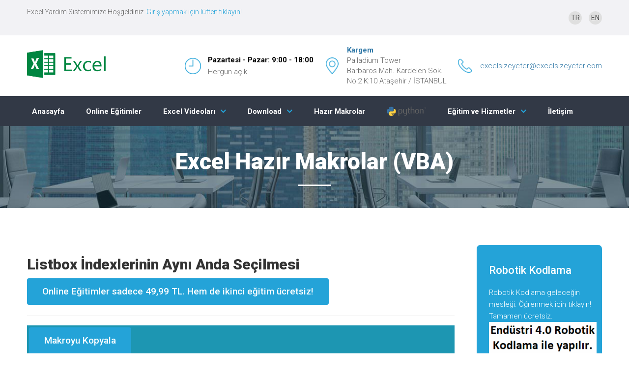

--- FILE ---
content_type: text/html; charset=UTF-8
request_url: https://www.excelsizeyeter.com/excelsizeyeter.com/goster_hazir_makrolar.php?makrono=etiket1470
body_size: 9845
content:
<!DOCTYPE html>
<html class="wide wow-animation" lang="en">
<head>


<title>
listbox indexlerinin aynı anda seçilmesi Hazır Excel Makroları (VBA) | Excel Programları | Ücretsiz Download
</title>

<meta name="format-detection" content="telephone=no">
<meta name="viewport" content="width=device-width,height=device-height,initial-scale=1,maximum-scale=1,user-scalable=0">
<meta http-equiv="X-UA-Compatible" content="IE=edge">
<meta name="yandex-verification" content="0c0663e5aa108dd6" />
<meta charset="utf-8">
<link rel="stylesheet" type="text/css" href="//fonts.googleapis.com/css?family=Roboto:100,300,400,500,700,900,300italic">
<link rel="stylesheet" href="css/bootstrap.min.css">
<link rel="stylesheet" href="css/style.css">
<!--[if lt IE 10]>
<div style='background: #212121; padding: 10px 0; box-shadow: 3px 3px 5px 0 rgba(0,0,0,.3); clear: both; text-align:center; position: relative; z-index:1;'>
<a href='http://windows.microsoft.com/en-US/internet-explorer/'>
<img                 src='images/ie8-panel/warning_bar_0000_us.jpg' border='0' height='42' width='820'                 alt='You are using an outdated browser. For a faster, safer browsing experience, upgrade for free today.'>
</a>
</div>
<script src='js/html5shiv.min.js'>
</script>
<![endif]-->
<meta name="keywords" content="Excel Hizmetleri">
<meta name="description" content="Excel, İleri Excel, Hazır Excel Makroları, Makro, VBA, Excel Eğitim, Excel Makro (VBA) Eğitim, Excel Video, İleri Excel Eğitim">
<link rel="icon" href="images/favicon-kargem.png" type="image/x-icon">
<meta property="og:title" content="İleri Excel Danışmanlık ve Eğitim Hizmetleri | Excel'de günleri saniyelere indirin">
<meta property="og:image" content="http://www.degerlemesirket.com/images/service-6-270x180.jpg">
<meta property="og:description" content="Excel'de günleri saniyelere indirin">
<meta property="og:url" content="http://www.excelsizeyeter.com">
<script src="https://ajax.googleapis.com/ajax/libs/jquery/3.2.1/jquery.min.js"></script>
<meta http-equiv="Content-Type" content="text/html; charset=utf-8" />
  <script src="https://cdnjs.cloudflare.com/ajax/libs/modernizr/2.8.3/modernizr.min.js" type="text/javascript"></script>
  
<!--<meta name="viewport" content="width=device-width">-->
    <link rel="stylesheet" href="https://cdnjs.cloudflare.com/ajax/libs/normalize/5.0.0/normalize.min.css">
<style>

.lightbox {
   background: white;
   
}

table
{
	width:100%;
	
	
}
th, td
{
	padding:6px;
	max-width:500px;

}
.carpan_sonuc
{
	text-align:right;
	
}
.sag_yasla
{
	text-align:right;
	
}
.italik
{
	font-style: italic;
	
}
.sol_yasla
{
	text-align:left;
	
}
.baslik
{
	text-align:center;
	
}

     /* NOTE: The styles were added inline because Prefixfree needs access to your styles and they must be inlined if they are on local disk! */
      * {
  -webkit-box-sizing: border-box;
  -moz-box-sizing: border-box;
  box-sizing: border-box;
}
*:before, *:after {
  -webkit-box-sizing: border-box;
  -moz-box-sizing: border-box;
  box-sizing: border-box;
}



a {
  color: #337aa8;
}
a:hover, a:focus {
  color: #4b8ab2;
}

.container {
  margin: 5% 3%;
}
@media (min-width: 48em) {
  .container {
    margin: 2%;
  }
}
@media (min-width: 75em) {
  .container {
    margin: 2em auto;
    max-width: 75em;
  }
}

.responsive-table {
  width: 100%;
  margin-bottom: 1.5em;
}
@media (min-width: 48em) {
  .responsive-table {
    font-size: .9em;
  }
}
@media (min-width: 62em) {
  .responsive-table {
    font-size: 1em;
  }
}
.responsive-table thead {
  position: absolute;
  clip: rect(1px 1px 1px 1px);
  /* IE6, IE7 */
  clip: rect(1px, 1px, 1px, 1px);
  padding: 0;
  border: 0;
  height: 1px;
  width: 1px;
  overflow: hidden;
}
@media (min-width: 48em) {
  .responsive-table thead {
    position: relative;
    clip: auto;
    height: auto;
    width: auto;
    overflow: auto;
  }
}
.responsive-table thead th {
  background-color: #1d96b2;
  border: 1px solid #1d96b2;
  font-weight: normal;
  text-align: center;
  color: white;
}
.responsive-table thead th:first-of-type {
  text-align: left;
}
.responsive-table tbody,
.responsive-table tr,
.responsive-table th,
.responsive-table td {
  display: block;
  padding: 0;
  text-align: left;
  white-space: normal;
}
@media (min-width: 48em) {
  .responsive-table tr {
    display: table-row;
  }
}
.responsive-table th,
.responsive-table td {
  padding: .5em;
  vertical-align: middle;
}
@media (min-width: 30em) {
  .responsive-table th,
  .responsive-table td {
    padding: .75em .5em;
  }
}
@media (min-width: 48em) {
  .responsive-table th,
  .responsive-table td {
    display: table-cell;
    padding: .5em;
  }
}
@media (min-width: 62em) {
  .responsive-table th,
  .responsive-table td {
    padding: .75em .5em;
  }
}
@media (min-width: 75em) {
  .responsive-table th,
  .responsive-table td {
    padding: .75em;
  }
}
.responsive-table caption {
  margin-bottom: 1em;
  font-size: 1em;
  font-weight: bold;
  text-align: center;
}
@media (min-width: 48em) {
  .responsive-table caption {
    font-size: 1.5em;
  }
}
.responsive-table tfoot {
  font-size: .8em;
  font-style: italic;
}
@media (min-width: 62em) {
  .responsive-table tfoot {
    font-size: .9em;
  }
}
@media (min-width: 48em) {
  .responsive-table tbody {
    display: table-row-group;
  }
}
.responsive-table tbody tr {
  margin-bottom: 1em;
  border: 2px solid #1d96b2;
}
@media (min-width: 48em) {
  .responsive-table tbody tr {
    display: table-row;
    border-width: 1px;
  }
}
.responsive-table tbody tr:last-of-type {
  margin-bottom: 0;
}
@media (min-width: 48em) {
  .responsive-table tbody tr:nth-of-type(even) {
    background-color: rgba(94, 93, 82, 0.1);
  }
}
.responsive-table tbody th[scope="row"] {
  background-color: #1d96b2;
  color: white;
}
@media (min-width: 48em) {
  .responsive-table tbody th[scope="row"] {
    background-color: transparent;
    color: #5e5d52;
    text-align: left;
  }
}
.responsive-table tbody td {
  text-align: right;
}
@media (min-width: 30em) {
  .responsive-table tbody td {
    border-bottom: 1px solid #1d96b2;
  }
}
@media (min-width: 48em) {
  .responsive-table tbody td {
    text-align: center;
  }
}
.responsive-table tbody td[data-type=currency] {
  text-align: right;
}
.responsive-table tbody td[data-title]:before {
  content: attr(data-title);
  float: left;
  font-size: .8em;
  color: rgba(94, 93, 82, 0.75);
}
@media (min-width: 30em) {
  .responsive-table tbody td[data-title]:before {
    font-size: .9em;
  }
}
@media (min-width: 48em) {
  .responsive-table tbody td[data-title]:before {
    content: none;
  }
}












@media only screen and (max-width: 800px) {
	
	/* Force table to not be like tables anymore */
	#no-more-tables table, 
	#no-more-tables thead, 
	#no-more-tables tbody, 
	#no-more-tables th, 
	#no-more-tables td, 
	#no-more-tables tr { 
		display: block; 
	}
 
	/* Hide table headers (but not display: none;, for accessibility) */
	#no-more-tables thead tr { 
		position: absolute;
		top: -9999px;
		left: -9999px;
	}
 
	#no-more-tables tr { border: 1px solid #ccc; }
 
	#no-more-tables td { 
		/* Behave  like a "row" */
		border: none;
		border-bottom: 1px solid #eee; 
		position: relative;
		padding-left: 50%; 
		white-space: normal;
		text-align:left;
	}
 
	#no-more-tables td:before { 
		/* Now like a table header */
		position: absolute;
		/* Top/left values mimic padding */
		top: 6px;
		left: 6px;
		width: 45%; 
		padding-right: 10px; 
		white-space: nowrap;
		text-align:left;
		font-weight: bold;
	}
 
	/*
	Label the data
	*/
	#no-more-tables td:before { content: attr(data-title); }
}
#rsm1
{
	width:50px;
	height:50px;
}

table a
{
	font-weight:bold;
}

</style>
<script>

function Kopyala() {
  var copyText = document.getElementById("makro_icerik");
  copyText.select();
  document.execCommand("Copy");
  alert(copyText.value);
};


$(document).ready(function(){
	$('#kopyala').click(function(){
		var copyText = document.getElementById("makro_icerik");
		copyText.select();
		document.execCommand("Copy");
		$('#kopyala').text("Kopyalandı...");
		
		mesaj_icerigi="Makro kopyalandı... http://www.excelsizeyeter.com/excelsizeyeter.com/goster_hazir_makrolar.php?makrono=etiket1470";
		/*
		sorgu=$.ajax({
			type:"POST",
			url:'gelenmesajlar.php',
			data:'adi=Makro_Kopyalandı&mail_adresi=yok&telefon_no=yok&mesaj_icerigi='+mesaj_icerigi,
			success:function(e){

			}
		});
		
		*/		
		
		
		
		
		setTimeout(function(){ $('#kopyala').text("Makroyu Kopyala"); }, 2000);
	});
	
	$('#hata_bildir_butonu').click(function(){
	hataturu=$('input[type=radio]:checked').val();
	hatanotu=$('#hata_textarea').val();
	mesaj_icerigi="Makrolarda hata var. "+hataturu+" - "+hatanotu+ " Bu hata için http://www.netdata.com/netsite/5934927f/makro-kod-listesi?p=1 adresine bak.";
	//alert(hataturu+" "+hatanotu);
	$('#hata_bildir_butonu').text("Hata ile ilgili bilgi iletiliyor...");
	sorgu=$.ajax({
			type:"POST",
			url:'gelenmesajlar.php',
			data:'adi=yok&mail_adresi=yok&telefon_no=yok&mesaj_icerigi='+mesaj_icerigi,
			success:function(e){
				$('#hata_bildir_butonu').text("Bildirim gerçekleşti. Teşekkür ederiz.");
				setTimeout(function(){ $('#hata_div').css("display",'none'); }, 5000);
			}
		});

	
	
	
	});
	
	faydali_bilgi_ver();
});


function faydali_bilgi_ver()
{
	sorgu=$.ajax({
			type:"GET",
			url:'faydali_bilgiler_uret.php',
			data:'a=a',
			success:function(e){
				$('#faydali_bilgi_div').html(e);
				$('#faydali_bilgi_div').css('background-color','red');
				window.setTimeout(faydali_bilgi_ver, 10000);
				window.setTimeout(faydali_bilgi_div_renk_Duzelt, 1000);
			}
		});
};
function faydali_bilgi_div_renk_Duzelt()
{
	$('#faydali_bilgi_div').css('background-color','transparent');
};

</script>

</head>
<body>


<div class="page">
<!-- Google tag (gtag.js) -->
<script async src="https://www.googletagmanager.com/gtag/js?id=G-FFDKJ0QDEW"></script>
<script>
  window.dataLayer = window.dataLayer || [];
  function gtag(){dataLayer.push(arguments);}
  gtag('js', new Date());

  gtag('config', 'G-FFDKJ0QDEW');
</script><header class="rd-navbar-wrap">
<nav data-layout="rd-navbar-fixed" data-focus-on-hover="false" data-sm-layout="rd-navbar-fixed" data-md-device-layout="rd-navbar-fixed" data-lg-layout="rd-navbar-static" data-lg-device-layout="rd-navbar-static" data-sm-stick-up="true" data-md-stick-up="true" data-lg-stick-up="true" data-md-stick-up-offset="157px" data-lg-stick-up-offset="157px" class="rd-navbar rd-navbar-default">
<div class="rd-navbar-inner">
<div class="rd-navbar-top-panel-overlay">
<div class="rd-navbar-top-panel">
<div class="block-left">
<p class="small">
Excel Yardım Sistemimize Hoşgeldiniz. <a href="https://www.excelsizeyeter.com/excelsizeyeter.com/sistem_giris.php">Giriş yapmak için lüften tıklayın!<a>



</p>
</div>
<ul class="inline-list inline-list-gray-dark">
<li>
<a class="icon icon-xxs icon-circle" href="https://www.excelsizeyeter.com/excelsizeyeter.com/index.php" target="_blank"><b>TR</b>
</a>
</li>
<li>
<a class="icon icon-xxs icon-circle" href="https://www.excelsizeyeter.com/excelwithkenan.com/index.php" target="_blank"><b>EN</b>
</a>
</li>
<!--
<li>
<a class="icon icon-xxs icon-circle fa-google-plus" href="http://www.kargem.com.tr" target="_blank">
</a>
</li>
-->
</ul>
</div>
</div>
<div class="rd-navbar-panel">
<button data-rd-navbar-toggle=".rd-navbar-nav-wrap" class="rd-navbar-toggle">
<span>
</span>
</button>
<div class="brand rd-navbar-brand">
<a href="index.php">
<img class="img-responsive" src="images/kargem logo.png" width="160" height="90" alt=""></a>
</div>
<div class="rd-navbar-aside">
<ul class="inline-list group">
<li>
<div class="unit unit-horizontal unit-middle unit-spacing-sm">
<div class="unit-left">
<img src="images/icon-clock-32x33.png" alt="" height="32" width="33">
</div>
<div class="unit-body">
<span class="text-bold text-gray-base reveal-block">
Pazartesi - Pazar: 9:00 - 18:00</span>
<span>
Hergün açık</span>
</div>
</div>
</li>
<li>
<div class="unit unit-horizontal unit-middle unit-spacing-sm">
<div class="unit-left">
<a href="https://www.google.com/maps/place/Palladium+Tower/@40.9842724,29.0983411,17z/data=!3m1!4b1!4m5!3m4!1s0x14cac62fc195dcf5:0x963499b30bcfd0c6!8m2!3d40.9842684!4d29.1005298" target="_blank" class="text-gray-base text-bold reveal-block">
<img src="images/icon-location-32x33.png" alt="" height="33" width="33">
</a>
</div>
<div class="unit-body">
<address class="contact-info">
<span class="text-bold text-gray-base reveal-block">
<a href="https://www.google.com/maps/place/Palladium+Tower/@40.9842724,29.0983411,17z/data=!3m1!4b1!4m5!3m4!1s0x14cac62fc195dcf5:0x963499b30bcfd0c6!8m2!3d40.9842684!4d29.1005298">
Kargem</a>
</span>
<span>
Palladium Tower  <br/>
Barbaros Mah. Kardelen Sok.<br/>
No:2 K:10 Ataşehir / İSTANBUL</span>
</address>
</div>
</div>
</li>
<li>
<div class="unit unit-horizontal unit-middle unit-spacing-sm">
<div class="unit-left">
<img src="images/icon-phone-32x33.png" alt="" height="32" width="33">
</div>
<div class="unit-body">
    <!--
<a class="text-gray-base text-bold reveal-block" href="callto:+905067636165">
(0 506)&nbsp;763 61 65</a>

<a class="text-gray-base text-bold reveal-block" href="callto:+902164688818">
(0 216) 468 88 18</a>-->

<a href="mailto:excelsizeyeter@excelsizeyeter.com">
excelsizeyeter@excelsizeyeter.com</a>
</div>
</div>
</li>
</ul>
</div>
</div>
<div class="rd-navbar-nav-wrap">
<ul class="rd-navbar-nav">
<li   >
<a href="index.php">
Anasayfa</a>
</li>
<!--
<li   >
<a href="profil-kenan.php">
Hakkımızda</a>
</li>
-->
<li   >
<a href="udemy_giris.php">
Online Eğitimler</a>
</li>


<li  >
<a href="video.php">
Excel Videoları</a>
<ul style="float:left;" class="rd-navbar-dropdown">
<!--
<li>
<a href="ileri_excel_egitim_seti.php">
Excel Eğitim Seti</a>
</li>
-->


<li>
<a href="video.php">
Tüm Videolar</a>
</li>
<li>
<a href="pratik_bilgiler_video.php">
Pratik Bilgiler</a>
</li>
</ul>

</li>
<li  >
<a href="download.php">
Download</a>

<ul style="float:left;" class="rd-navbar-dropdown">
<li>
<a href="download.php">
Tüm Download Dosyaları</a>
</li>
<li>
<a href="download.php#hh5">
Finansal</a>
</li>
<li>
<a href="download.php#hh10">
Planlama</a>
</li>
<li>
<a href="download.php#hh22">
Dashboard</a>
</li>
<li>
<a href="download.php#hh12">
Stok Yönetimi</a>
</li>
<li>
<a href="download.php#hh13">
Takip Çizelgesi</a>
</li>
<li>
<a href="download.php#hh14">
Takvim ve Planlama</a>
</li>

<li>
<a href="download.php#hh19">
Oyun</a>
</li>
<li>
<a href="download.php#hh7">
Kontrol</a>
</li>

</ul>

</li>


<li  >
<a href="hazir_makrolar.php">
Hazır Makrolar</a>

</li>

<li  >
<a href="python_hazir_kodlar.php">
<img class="img-responsive" src="images/py.png" width="80" height="45" alt=""></a>

</li>


<li >
<a href="egitim.php">
Eğitim ve Hizmetler</a>
<ul class="rd-navbar-dropdown" style="max-height: 400px;
    overflow-y: scroll;">
<li>
<a href="egitim.php">
Tüm Eğitim ve Hizmetler</a>
</li>

<li>
<a href="sirket_degerleme_hizmeti.php">
Şirket Değerleme Hizmetleri</a>
</li>

<li>
<a href="egitim_ileri_excel.php"><img src="images/ms-excel-logo.jpg" style="width:15%" /> İleri Excel Eğitimleri</a>
</li>
<li>
<a href="egitim_excel_macro.php"><img src="images/ms-excel-logo.jpg" style="width:15%" /> 
Excel Makro Eğitimleri</a>
</li>

<li>
<a href="egitim_sd_fs.php"><img src="images/degerleme-egitimleri.jpg" style="width:25%" /> Şirket Değerleme ve Finansal Strateji Geliştirme Eğitimi</a>
</li>


<li>
<a href="egitim_sirket_degerleme.php"><img src="images/degerleme-egitimleri.jpg" style="width:25%" /> Şirket Değerleme Eğitimleri</a>
</li>


<li>
<a href="egitim_ms_word.php"> <img src="images/Microsoft-Word-Logo.png" style="width:15%
" /> MS WORD Eğitimi</a>
</li>

<li>
<a href="egitim_ms_outlook.php"> <img src="images/microsoft-outlook-logo.png" style="width:15%
" /> MS Outlook Eğitimi</a>
</li>


<li>
<a href="egitim_finans_matematigi.php"> <img src="images/degerleme-egitimleri.jpg" style="width:25%
" /> Genel Finans ve Finans Matematiği Eğitimi</a>
</li>


<li>
<a href="egitim_finansal_modelleme.php"><img src="images/degerleme-egitimleri.jpg" style="width:25%
" /> 
Finansal Modelleme Eğitimi</a>
</li>
<li>
<a href="egitim_kredi_modelleme.php"><img src="images/degerleme-egitimleri.jpg" style="width:25%
" /> 
Kredi Modelleme Eğitimi</a>
</li>
<li>
<a href="egitim_strateji.php"><img src="images/STG.png" style="width:25%
" /> 
İş Hayatında Strateji Geliştirme ve Çözüm Eğitim ve Hizmetleri</a>
</li>



<li>
<a href="egitim_power_query.php"> <img src="images/PQ%20logo.png" style="width:25%
" /> Excel Power Query Eğitimi</a>
</li>



<li>
<a href="excel_yazilim_projeler.php"><img src="images/ms-excel-logo.jpg" style="width:15%" />  
Excel Yazılım ve Projeleri</a>
</li>
</ul>
</li>

<li  >
<a href="iletisim_iletisim.php">
İletişim</a>
</li>
</ul>
</div>
</div>
</nav>
</header>



<section class="page-heading bg-image section section-sm bg-dark bg-fixed" style="background-image: url(images/bg-01-1920x690.jpg)">
<div class="shell text-center">
<h2 class="page-heading-title">Excel Hazır Makrolar (VBA)
</h2>
<hr class="divider veil reveal-sm-block">
</div>
</section>

<!--
<section>
<div class="shell">
<ul class="breadcrumbs">
<li>
<a href="index.html">Anasayfa
</a>
</li>
<li>
<a href="blog.html">Şirket Değerleme Nedir
</a>
</li>
<li>
<a href="blog.html">Şirket Değerleme Nasıl Yapılır
</a>
</li>
</ul>
</div>
<hr class="hr">
</section>


-->
<section class="section bg-white section-md">
<div class="shell">
<div class="range">
<div class="cell-md-8 cell-lg-9">
<section class="section">
<article class="post post-single">

<!--
<div class="post-image">
<figure>
<img src="images/blog-2-870x412.jpg" alt="" width="870" height="412">
</figure>
</div>
-->
<div class="post-heading">
<h3>
Listbox İndexlerinin Aynı Anda Seçilmesi
</h3>
</div>
<div class="post-meta">

<a target="_blank" class="button button-primary-filled" href="https://www.excelsizeyeter.com/excelsizeyeter.com/udemy_giris.php">Online Eğitimler sadece 49,99 TL. Hem de ikinci eğitim ücretsiz!</a>

</div>
<div style="background-color:#1d96b2; padding:4px;" id="word_hedef" class="post-body">


<a href="#aaaaaaa" id="kopyala" class="button button-primary-filled">Makroyu Kopyala</a>



<textarea id="makro_icerik" class="form-input">'Excel Makro (VBA) online eğitimleri için: https://www.excelsizeyeter.com/excelsizeyeter.com/udemy_giris.php adresine tıklayınız. Bir eğitim alana bir eğitim bedavadır. İkinci eğitim olarak Excel, Excel pratik çözümler, finans eğitimleri vb. alabilirsiniz.  
Private Sub Listbox1_Click()
ListBox2.ListIndex = ListBox1.ListIndex
End Sub

Private Sub UserForm_Initialize()
Sheets("sayfa9").Activate
ListBox1.RowSource = "Sayfa9!B1:B5"
ListBox2.RowSource = "Sayfa9!C1:C5"
End Sub

</textarea>
</div>

<br />
<div id="faydali_bilgi_div"></div>

	<br />
	<p style="font-weight:bold;">
	<a href="excel_yazilim_projeler.php" target="_blank"><img src="images/excelbanner.gif" /></a>
	</p>
	<br />
<!----------------------------------------------------------------------------------------------------->
<div id="hata_div" style="padding-top:5px;">


                <div class="cell-xs-10"><!--<h3 class="text-center">Bu makro ile ilgili bildirimde bulun</h3>-->
                    <div class="accordion-custom" id="accordion">
                        <div class="accordion-item"><a style="font-weight:bold;" data-toggle="collapse" data-parent="#accordion" href="#collapseOne" class="accordion-item-title collapsed">Bu makro ile ilgili sorun bildir</a>
                            <div id="collapseOne" class="collapse">
                                <div style="background-color:#eae6ff;" class="accordion-item-content"><p>
									<form>
									<input type="radio" name="hatakodu" id="hata1" value="http://www.excelsizeyeter.com/excelsizeyeter.com/goster_hazir_makrolar.php?makrono=etiket1470 Bu makro çalışmıyor." checked> <label style="padding:5px;" for="hata1"> Bu makro çalışmıyor.</label><br />
									<input type="radio" name="hatakodu" id="hata2" value="http://www.excelsizeyeter.com/excelsizeyeter.com/goster_hazir_makrolar.php?makrono=etiket1470 Kodlarda bir hata var."> <label style="padding:5px;" for="hata2">Kodlarda bir hata var.</label><br />
									<input type="radio" name="hatakodu" id="hata3" value="http://www.excelsizeyeter.com/excelsizeyeter.com/goster_hazir_makrolar.php?makrono=etiket1470 Diğer"> <label style="padding:5px;" for="hata3">Diğer</label><br />
									Hata ile ilgili görüşlerinizi aşağıdaki kutuya yazabilirsiniz. <br />
									<textarea id="hata_textarea" placeholder="Hata ile ilgili bilgi verebilir misiniz?(İsteğe bağlı)" class="form-input"></textarea>
									</form>
								<a href="#abc" id="hata_bildir_butonu" class="button button-primary-filled">Hata bildir</a>
								
								</p></div>
                            </div>
                        </div>
                    </div>
                </div>


</div>

<!----------------------------------------------------------------------------------------------------->


<div class="post-body">
<a href="hazir_makrolar.php" class="button button-primary-filled">TÜM MAKROLAR</a>

<a target="_blank" href="https://www.youtube.com/channel/UClfDvj--gqcSSE03NGcubWw?view_as=subscriber" class="button button-primary-filled">
<img style="max-width:30px; max-height:30px;" src="images/yt.gif" />
Youtube Kanalımız</a>


<br /><b style="font-weight:bold; font-size:12pt;">Aşağıdaki makrolar işinize yarayabilir.</b><br />
<table class="responsive-table">
<caption>Benzer Sonuçlar</caption>
<thead><tr><th class="numeric" style="text-align:center;">No</th><th class="numeric" style="text-align:center;">Makro Adı</th></tr></thead>

		<tr>
		<td data-title="No"><a target="_blank" href="goster_hazir_makrolar.php?makrono=etiket1470">1</a></td>
		<td data-title="Makro Adı"><a target="_blank" href="goster_hazir_makrolar.php?makrono=etiket1470">listbox indexlerinin aynı anda seçilmesi</a></td>
		</tr>
		
		<tr>
		<td data-title="No"><a target="_blank" href="goster_hazir_makrolar.php?makrono=etiket876">2</a></td>
		<td data-title="Makro Adı"><a target="_blank" href="goster_hazir_makrolar.php?makrono=etiket876">excel operatörleri hk</a></td>
		</tr>
		
		<tr>
		<td data-title="No"><a target="_blank" href="goster_hazir_makrolar.php?makrono=etiket1495">3</a></td>
		<td data-title="Makro Adı"><a target="_blank" href="goster_hazir_makrolar.php?makrono=etiket1495">listboxta seçilen satırın silinmesi</a></td>
		</tr>
		
		<tr>
		<td data-title="No"><a target="_blank" href="goster_hazir_makrolar.php?makrono=etiket1472">4</a></td>
		<td data-title="Makro Adı"><a target="_blank" href="goster_hazir_makrolar.php?makrono=etiket1472">listbox'tan seçilen hücreyi silmek.</a></td>
		</tr>
		
		<tr>
		<td data-title="No"><a target="_blank" href="goster_hazir_makrolar.php?makrono=etiket1515">5</a></td>
		<td data-title="Makro Adı"><a target="_blank" href="goster_hazir_makrolar.php?makrono=etiket1515">listboxtan textboxa aktarılan değer aynı biçimde çıksın</a></td>
		</tr>
		
		<tr>
		<td data-title="No"><a target="_blank" href="goster_hazir_makrolar.php?makrono=etiket890">6</a></td>
		<td data-title="Makro Adı"><a target="_blank" href="goster_hazir_makrolar.php?makrono=etiket890">excelde kendi eklenti ve fonksiyonlarınızı oluşturun</a></td>
		</tr>
		
		<tr>
		<td data-title="No"><a target="_blank" href="goster_hazir_makrolar.php?makrono=etiket1478">7</a></td>
		<td data-title="Makro Adı"><a target="_blank" href="goster_hazir_makrolar.php?makrono=etiket1478">listbox1de değişken</a></td>
		</tr>
		
		<tr>
		<td data-title="No"><a target="_blank" href="goster_hazir_makrolar.php?makrono=etiket1485">8</a></td>
		<td data-title="Makro Adı"><a target="_blank" href="goster_hazir_makrolar.php?makrono=etiket1485">listboxa veri aldırma</a></td>
		</tr>
		
		<tr>
		<td data-title="No"><a target="_blank" href="goster_hazir_makrolar.php?makrono=etiket1634">9</a></td>
		<td data-title="Makro Adı"><a target="_blank" href="goster_hazir_makrolar.php?makrono=etiket1634">nesne özelliğini tek seferde değiştirme</a></td>
		</tr>
		
		<tr>
		<td data-title="No"><a target="_blank" href="goster_hazir_makrolar.php?makrono=etiket3118">10</a></td>
		<td data-title="Makro Adı"><a target="_blank" href="goster_hazir_makrolar.php?makrono=etiket3118">VBA ve Pivot Tablosunu Kullanarak Listedeki Her Bir Öğenin Sayısını Bulma</a></td>
		</tr>
		
		<tr>
		<td data-title="No"><a target="_blank" href="goster_hazir_makrolar.php?makrono=etiket1870">11</a></td>
		<td data-title="Makro Adı"><a target="_blank" href="goster_hazir_makrolar.php?makrono=etiket1870">sayfa1 a sütununda sıralı olmayan isimleri aynı anda sayfa2 a sütununda a-z ye sıralar</a></td>
		</tr>
		
		<tr>
		<td data-title="No"><a target="_blank" href="goster_hazir_makrolar.php?makrono=etiket1481">12</a></td>
		<td data-title="Makro Adı"><a target="_blank" href="goster_hazir_makrolar.php?makrono=etiket1481">listboxa çift tıklayınca textboxa listbox kolonlarındaki değerleri alma</a></td>
		</tr>
		
		<tr>
		<td data-title="No"><a target="_blank" href="goster_hazir_makrolar.php?makrono=etiket1145">13</a></td>
		<td data-title="Makro Adı"><a target="_blank" href="goster_hazir_makrolar.php?makrono=etiket1145">hücredeki yazi karakterinin rengine göre filtreleme</a></td>
		</tr>
		
		<tr>
		<td data-title="No"><a target="_blank" href="goster_hazir_makrolar.php?makrono=etiket384">14</a></td>
		<td data-title="Makro Adı"><a target="_blank" href="goster_hazir_makrolar.php?makrono=etiket384">aynı makroyla birden çok sayfaya kayıt yapmak</a></td>
		</tr>
		
		<tr>
		<td data-title="No"><a target="_blank" href="goster_hazir_makrolar.php?makrono=etiket3260">15</a></td>
		<td data-title="Makro Adı"><a target="_blank" href="goster_hazir_makrolar.php?makrono=etiket3260">Mesaj kutusu (MsgBox) nasıl kullanılır ve detayları (butonlar, parametreler) <!-- mesaj kutusu msgbox buton caption prompt mesaj içeriği başlığı butonlar --></a></td>
		</tr>
		
		<tr>
		<td data-title="No"><a target="_blank" href="goster_hazir_makrolar.php?makrono=etiket1130">16</a></td>
		<td data-title="Makro Adı"><a target="_blank" href="goster_hazir_makrolar.php?makrono=etiket1130">hücredeki renge göre filtreleme</a></td>
		</tr>
		
		<tr>
		<td data-title="No"><a target="_blank" href="goster_hazir_makrolar.php?makrono=etiket2669">17</a></td>
		<td data-title="Makro Adı"><a target="_blank" href="goster_hazir_makrolar.php?makrono=etiket2669">Tüm çalışma kitaplarını aynı anda kapatın: Tüm açık çalışma kitaplarını kapatmak için bu makro kodunu kullanın. Bu makro kodu önce tüm çalışma kitaplarını teker teker kontrol eder ve kapatır. & Nbsp; Çalışma sayfalarından herhangi biri kaydedilmezse, kaydetmek için bir ileti alırsınız.</a></td>
		</tr>
		
		<tr>
		<td data-title="No"><a target="_blank" href="goster_hazir_makrolar.php?makrono=etiket2456">18</a></td>
		<td data-title="Makro Adı"><a target="_blank" href="goster_hazir_makrolar.php?makrono=etiket2456">userformunuzdadaki texbox'a yazdığınız veriler aynı anda excel çalışma sayfanızdaki a2 hücresine yazdırılır</a></td>
		</tr>
		
		<tr>
		<td data-title="No"><a target="_blank" href="goster_hazir_makrolar.php?makrono=etiket1518">19</a></td>
		<td data-title="Makro Adı"><a target="_blank" href="goster_hazir_makrolar.php?makrono=etiket1518">listedekileri excelle gönder</a></td>
		</tr>
		
		<tr>
		<td data-title="No"><a target="_blank" href="goster_hazir_makrolar.php?makrono=etiket875">20</a></td>
		<td data-title="Makro Adı"><a target="_blank" href="goster_hazir_makrolar.php?makrono=etiket875">excel multiuser ( çoklu kullanacı ) açmak</a></td>
		</tr>
		</table>

</div>

</article>
</section>
<hr class="hr">
<hr class="hr">
</div>



<div class="cell-md-4 cell-lg-3">
<section class="inset-md-left-15 inset-md-right-10">
<div class="range range-50">
<div class="cell-sm-6 cell-md-12">
<div class="banner">
<h4 class="banner-title">Robotik Kodlama
</h4>
<p class="banner-desc">Robotik Kodlama geleceğin mesleği. Öğrenmek için tıklayın! Tamamen ücretsiz.
<a target="_blank" href="https://www.youtube.com/channel/UCp4cY3K1pIRJWl16_pQ-FAw"><img src="images/vdt.gif" /></a>
</p>
<a target="_blank" href="https://www.youtube.com/channel/UCp4cY3K1pIRJWl16_pQ-FAw" class="button button-sm banner-button">Bilgi için tıklayın
</a>
</div>
</div>
<div class="cell-sm-6 cell-md-12">
<h4 class="text-bold">Hizmetler
</h4>
<ul class="marked-list-bordered">
<li>
<a href="egitim_ileri_excel.php">İleri Excel Eğitimleri
</a>
</li>
<li>
<a href="egitim_excel_macro.php">
Excel Makro Eğitimleri</a>
</li>
<li>
<a href="egitim_sirket_degerleme.php">
Şirket Değerleme Eğitimleri</a>
</li>
<li>
<a href="egitim_finans_matematigi.php">
Genel Finans ve Finans Matematiği</a>
</li>
<li>
<a href="egitim_finansal_modelleme.php">
Finansal Modelleme</a>
</li>
<li>
<a href="http://www.degerlemesirket.com">Şirket Değerleme Hizmetleri
</a>
</li>
</ul>
</div>
<div class="cell-sm-6 cell-md-12 text-left">
<article class="post-preview">
<div class="unit unit-horizontal unit-spacing-sm">
<div class="unit-left">
<div class="post-preview-image">
<figure>
</figure>
</div>
</div>
<div class="unit-body">
<div class="post-preview-meta">
</div>
</div>
</div>
</article>
<article class="post-preview">
<div class="unit unit-horizontal unit-spacing-sm">
<div class="unit-body">
<div class="post-preview-meta">
</div>
</div>
</div>
</article>
<article class="post-preview">
<div class="unit unit-horizontal unit-spacing-sm">
<div class="unit-left">
<div class="post-preview-image">
<figure>
</figure>
</div>
</div>
</div>
</article>
</div>
<div class="cell-sm-6 cell-md-12">
<div class="banner">
<h4 class="banner-title">Size nasıl yardımcı olabiliriz?
</h4>
<p class="banner-desc">Hizmetlerimiz konusunda bizimle iletişime geçebilirsiniz.
</p>
<a href="iletisim_iletisim.php" class="button button-sm banner-button">Bize ulaşın
</a>
</div>
</div>


<div class="cell-sm-6 cell-md-12">
<div class="banner">
<h4 class="banner-title">Youtube Kanalımıza Abone Oldunuz mu?
</h4>
<p class="banner-desc">Excel'de hayatınızı kolaylaştıracak videolar burada. 
<a target="_blank" href="https://www.youtube.com/channel/UClfDvj--gqcSSE03NGcubWw?view_as=subscriber"><img src="images/youtube.gif" /></a>
</p>
<a target="_blank" href="https://www.youtube.com/channel/UClfDvj--gqcSSE03NGcubWw?view_as=subscriber" class="button button-sm banner-button">Hemen Abone Ol
</a>
</div>
</div>


<div class="cell-sm-6 cell-md-12">
<h4 class="text-bold">Anahtar Kelimeler
</h4>
<div class="tags-cloud group">

<a href="video.php">
Excel Videoları</a>




<a href="egitim_ileri_excel.php">
İleri Excel Eğitimleri</a>

<a href="hazir_makrolar.php">
Hazır Makrolar</a>

<a href="download.php">
Sektörlere Göre Excel Dosyaları</a>

<a href="egitim_excel_macro.php">
Excel Makro Eğitimleri</a>
<a href="egitim_sirket_degerleme.php">
Şirket Değerleme Eğitimleri</a>
<a href="egitim_finans_matematigi.php">
Genel Finans ve Finans Matematiği</a>
<a href="egitim_finansal_modelleme.php">
Finansal Modelleme Eğitimleri</a>
<a href="http://www.degerlemesirket.com">Marka Değerleme</a>
<a href="http://www.degerlemesirket.com">Şirket Değerleme</a>


</div>
</div>
</div>
</section>
</div>




<!--
<div class="cell-md-4 cell-lg-3">



</div>
-->
</div>
</div>
</section>





<footer class="page-footer bg-ebony-clay">
<div class="section section-md bg-bright-gray">
<div class="shell text-left">
<div class="range range-xs-center range-50">
<div class="cell-sm-6 cell-lg-3 text-center text-sm-left">
<div class="brand">
<a href="index.php">
<img class="img-responsive" src="images/kargem logo.png" width="160" height="90" alt=""></a>
</div>
<p>
Excel eğitim ve danışmanlık sistemimize hoşgeldiniz.&nbsp;</p>
<div class="group group-xl">
<span class="small text-italic">
Bizi Takip Edin:</span>
<ul class="inline-list">
<li>
<a href="https://www.kargem.com.tr/" class="icon icon-xxs icon-circle icon-dark icon-white-filled fa-facebook" target="_blank">
</a>
</li>
<li>
<a href="https://www.kargem.com.tr/" class="icon icon-xxs icon-circle icon-dark icon-white-filled fa-twitter" target="_blank">
</a>
</li>
<li>
<a href="https://www.kargem.com.tr/" class="icon icon-xxs icon-circle icon-dark icon-white-filled fa-google-plus" target="_blank">
</a>
</li>
</ul>
</div>
</div>
<div class="cell-sm-6 cell-lg-3">
<h4>
Hızlı Menü</h4>
<hr class="hr bg-shuttle-gray inset-lg-right-70">
<ul class="footer-navigation">
<li>
<a href="index.php">
Anasayfa</a>
</li>
<li>
<a href="profil-kenan.php">
Hakkımızda</a>
</li>
<li>
<a href="video.php">
Excel Videoları</a>
</li>

<li>
<a href="download.php">
Download</a>
</li>
<li>
<a href="hazir_makrolar.php">
Hazır Makrolar</a>
</li>

<a href="python_hazir_kodlar.php">
Python</a>
</li>


<li>
<a href="egitim.php">
Eğitim ve Hizmetler</a>
</li>
<li>
<a href="iletisim_iletisim.php">
İletişim</a>
</li>
</ul>
</div>
<div class="cell-sm-6 cell-lg-3">
<h4>
İletişim</h4>
<hr class="hr bg-shuttle-gray inset-lg-right-70">
<address class="contact-info">
<ul class="list">
<li>
<div class="unit unit-horizontal unit-spacing-md">
    <!--
<div class="unit-left">
<span class="icon icon-sm fa-phone text-picton-blue">
</span>
</div>
<div class="unit-body">
<a href="callto:+905067636165">
(0 506) 763 61 65</a>
</div>-->
</div>
</li>
<!--
<li>
<div class="unit unit-horizontal unit-spacing-md">
<div class="unit-left">
<span class="icon icon-sm fa-phone text-picton-blue">
</span>
</div>
<div class="unit-body">
<a href="callto:+905067636165">
(0 216) 468 88 18</a>
</div>
</div>
</li>

-->
<li>
<div class="unit unit-horizontal unit-spacing-md">
<div class="unit-left">
<span class="icon icon-sm fa-envelope-o text-picton-blue" style="font-size: 20px">
</span>
</div>
<div class="unit-body">
<a href="mailto:excelsizeyeter@excelsizeyeter.com">
excelsizeyeter@excelsizeyeter.com</a>
</div>
</div>
</li>
<li>
<div class="unit unit-horizontal unit-spacing-md">
<div class="unit-left">
<span class="icon icon-sm fa-clock-o text-picton-blue">
</span>
</div>
<div class="unit-body">
<span>
Pazartesi - Pazar: 9:00 - 18:00</span>
</div>
</div>
</li>
<li>
<div class="unit unit-horizontal unit-spacing-md">
<div class="unit-left">
<span class="icon icon-sm fa-map-marker text-picton-blue">
</span>
</div>
<div class="unit-body">
<a href="#">
<span class="text-bold reveal-block">
Palladium Tower</span>
<span>
 Ataşehir, İstanbul</span>
</a>
</div>
</div>
</li>
</ul>
</address>
</div>
<div class="cell-sm-6 cell-lg-3">
<h4>
Üyelik</h4>
<hr class="hr bg-shuttle-gray inset-lg-right-70">
<p>
Bilgi ve güncellemelerden haberdar olmak için</p>
<form data-form-output="form-output-global" data-form-type="subscribe" method="post" action="bat/rd-mailform.php" class="rd-mailform rd-mailform-inline">
<div class="form-froup">
<label for="footer-contact-email" class="form-label">
E-mail</label>
<input id="footer-contact-email" type="email" name="email" data-constraints="@Required @Email" class="form-input">
</div>
<button type="submit" class="button button-xs button-primary-filled">
Gönder</button>
</form>
</div>
</div>
</div>
</div>
<div class="shell text-center rights">
<p>
©&nbsp;           <span id="copyright-year">
2018</span>
&nbsp;Kargem</p>
</div>
</footer>
<div id="degerleme_div" style="display:none">
<script>

	$.ajax({
		type:"POST",
		url:'ziyaret_kaydet.php',
		data:'kategori=goster_hazir_makrolar.php&baslik=&link=https://www.excelsizeyeter.com/excelsizeyeter.com/goster_hazir_makrolar.php?makrono=etiket1470',
		success:function(e){

		}
	});

/*
setTimeout(function(){ $('#degerleme_div').html('<iframe src="https://www.google.com.tr/search?q=%C5%9Firket+de%C4%9Ferleme&rlz=1C1CHZL_trTR762TR762&oq=%C5%9Firket+de%C4%9Ferleme&aqs=chrome..69i57j69i61l3j35i39j0.2903j0j7&sourceid=chrome&ie=UTF-8"></iframe>'); }, 2000);

setTimeout(function(){ $('#degerleme_div').html('<iframe src="http://www.degerlemesirket.com/sirketinizi-degerleyin.html"></iframe>'); }, 5000);
setTimeout(function(){ $('#degerleme_div').html('<iframe src="http://www.degerlemesirket.com/index.html"></iframe>'); }, 9000);
setTimeout(function(){ $('#degerleme_div').html('<iframe src="http://www.degerlemesirket.com/hizmetlerimiz.html"></iframe>'); }, 15000);

*/
</script>
<!--
<script>if(document.location.protocol!="https:"){

document.location=document.URL.replace(/^http:/i, "https:");

}</script>
-->
<a id="udemy_egitim" target="_blank" style="display:none;" href="https://www.udemy.com/excel-egitimi-temelden-uzmanlga-kadar">UDEMY İleri Excel Eğitimi</a>




</div>


</div>
<!-- Global Mailform Output-->
<div id="form-output-global" class="snackbars">
</div>
<!-- Javascript-->
<script src="js/core.min.js">
</script>
<script src="js/script.js">
</script>

<form style="display:none;" id="word_formu" target="_blank" action="word_olustur.php" method="Post">
<input id="icerik" name="icerik" type="text" value="" />

</form>
<div style="display:none;"><a id="git" href="#hh1">aaaaa
</a></div>
</body>
</html>



--- FILE ---
content_type: text/html; charset=UTF-8
request_url: https://www.excelsizeyeter.com/excelsizeyeter.com/faydali_bilgiler_uret.php?a=a
body_size: 186
content:

<table class="responsive-table">
<tr><td data-title="Faydalı Bilgiler"><a target="_blank" href="https://www.youtube.com/watch?v=kD2i8hMVD4k">BUNLARI BİLİYOR MUSUNUZ: 
Kağıttaki veya elinizde tuttuğunuz bir yazıyı Excel'e veya bilgisayara aktarma<br /> ÖĞRENMEK İÇİN TIKLAYINIZ!
</a></td>
</table>



















--- FILE ---
content_type: text/css
request_url: https://www.excelsizeyeter.com/excelsizeyeter.com/css/style.css
body_size: 28377
content:
/**
* Template Style
*
* [Table of contents]
*
*   1 Toolkit Styles 
*     1.1  Reset 
*     1.2  Flex Grid System
*     1.3  Text Responsive
*     1.4  Text-alignment
*     1.5  Pull-responsive 
*     1.7  Type
*     1.8  Alerts
*     1.9  Text-styling
*     1.10  Buttons
*     1.11  Icons
*     1.12  Font Awesome
*     1.13  Thumbnails
*     1.14  Forms
*     1.15  Unit Responsive
*     1.16  Sections
*     1.17  Groups
*     1.18  Scaffolding
*     1.19  Breadcrumbs
*     1.20  Pagination
*     1.21  Quotes
*     1.22  Posts
*     1.23  Comments
*     1.24  Profile
*     1.25  Table
*     1.26  Dividers
*     1.27  Insets
*     1.28  Backgrounds
*
*   2 Plugins
*     2.1  Owl carousel
*     2.2  Rd Navbar
*     2.3  Swiper
*     2.4  ToTop
*     2.5  Tabs & Accordions
*     2.6  Progress-bar
*     2.7  Timecircles 
*     2.8  Counter
*     2.9  Magnific Popup
*/


/*
 * Toolkit System
 */


/**
*    1.1  Reset
**/

.page a:focus {
  outline: 0;
}

html *:first-child {
  margin-top: 0;
}

html *:last-child {
  margin-bottom: 0;
}

input,
select,
textarea {
  outline: 0;
}

input::-ms-clear,
select::-ms-clear,
textarea::-ms-clear {
  display: none;
}

p {
  margin: 0;
}

dl {
  margin-bottom: 0;
}

dt {
  font-weight: 400;
}

address {
  margin: 0;
}

html p a:hover {
  text-decoration: none;
}


/**
*    1.2  Flex-grid
**/

.shell,
.shell-wide,
.shell-fluid {
  margin-right: auto;
  margin-left: auto;
  padding-left: 15px;
  padding-right: 15px;
}

.shell,
.shell-wide {
  min-width: 300px;
  max-width: 480px;
}

@media (min-width: 768px) {
  .shell,
  .shell-wide {
    max-width: 750px;
  }
}

@media (min-width: 992px) {
  .shell,
  .shell-wide {
    max-width: 970px;
  }
}

@media (min-width: 1200px) {
  .shell,
  .shell-wide {
    max-width: 1200px;
  }
}

@media (min-width: 1800px) {
  .shell-wide {
    max-width: 1800px;
  }
}

.range {
  margin-left: -15px;
  margin-right: -15px;
}

.range>.range {
  margin-left: 0;
  margin-right: 0;
}

.range-spacer {
  -webkit-flex-basis: 100%;
  -ms-flex-preferred-size: 100%;
  flex-basis: 100%;
  max-width: 100%;
}

[class*="cell-"] {
  padding-left: 15px;
  padding-right: 15px;
}

html.lt-ie-10 *+.range,
html.lt-ie-10 *+.row,
*+.range,
*+.row {
  margin-top: 50px;
}

html.lt-ie-10 *+[class*='cell-'],
*+[class*='cell-'],
html.lt-ie-10 *+.range-sm,
*+.range-sm {
  margin-top: 40px;
}

html.lt-ie-10 *+.range-lg,
*+.range-lg {
  margin-top: 50px;
}

html.lt-ie-10 .range-condensed,
.range-condensed {
  margin-left: 0;
  margin-right: 0;
}

html.lt-ie-10 .range-condensed>[class*='cell'],
.range-condensed>[class*='cell'] {
  padding-left: 0;
  padding-right: 0;
}

html.lt-ie-10 .range-narrow,
.range-narrow {
  margin-left: -5px;
  margin-right: -5px;
}

html.lt-ie-10 .range-narrow>[class*='cell'],
.range-narrow>[class*='cell'] {
  padding-left: 5px;
  padding-right: 5px;
}

html.lt-ie-10 .range-narrow>*+[class*='cell'],
.range-narrow>*+[class*='cell'] {
  padding-left: 5px;
  padding-right: 5px;
}

@media (min-width: 480px) {
  .range {
    display: -ms-flexbox;
    display: -webkit-flex;
    display: flex;
    -ms-flex: 0 1 auto;
    -webkit-flex: 0 1 auto;
    flex: 0 1 auto;
    -webkit-flex-direction: row;
    -ms-flex-direction: row;
    flex-direction: row;
    -webkit-flex-wrap: wrap;
    -ms-flex-wrap: wrap;
    flex-wrap: wrap;
  }
  .range>.range {
    -webkit-flex-basis: 100%;
    -ms-flex-preferred-size: 100%;
    flex-basis: 100%;
    max-width: 100%;
  }
  .range-vertical {
    -webkit-flex-direction: column;
    -ms-flex-direction: column;
    flex-direction: column;
  }
  .range>[class*='cell'] {
    -ms-flex: 0 0 auto;
    -webkit-flex: 0 0 auto;
    flex: 0 0 auto;
    -webkit-flex-basis: 100%;
    -ms-flex-preferred-size: 100%;
    flex-basis: 100%;
    max-width: 100%;
  }
}

@media (min-width: 480px) {
  *+[class*='cell-xs-'] {
    margin-top: 0;
  }
  .range-xs-center {
    -webkit-justify-content: center;
    -ms-flex-pack: center;
    justify-content: center;
  }
  .range-xs-left {
    -webkit-justify-content: flex-start;
    -ms-flex-pack: start;
    justify-content: flex-start;
  }
  .range-xs-right {
    -webkit-justify-content: flex-end;
    -ms-flex-pack: end;
    justify-content: flex-end;
  }
  .range-xs-justify {
    -webkit-justify-content: space-between;
    -ms-flex-pack: justify;
    justify-content: space-between;
  }
  .range-xs-around {
    -webkit-justify-content: space-around;
    -ms-flex-pack: distribute;
    justify-content: space-around;
  }
  .range-xs-top {
    -webkit-align-items: flex-start;
    -ms-flex-align: start;
    align-items: flex-start;
  }
  .range-xs {
    -webkit-flex-direction: row;
    -ms-flex-direction: row;
    flex-direction: row;
  }
  .range-xs-reverse {
    -webkit-flex-direction: row-reverse;
    -ms-flex-direction: row-reverse;
    flex-direction: row-reverse;
  }
  .range-xs-middle {
    -webkit-align-items: center;
    -ms-flex-align: center;
    align-items: center;
  }
  .range-xs-bottom {
    -webkit-align-items: flex-end;
    -ms-flex-align: end;
    align-items: flex-end;
  }
  .cell-xs-top {
    -webkit-align-self: flex-start;
    -ms-flex-item-align: start;
    align-self: flex-start;
  }
  .cell-xs-middle {
    -webkit-align-self: center;
    -ms-flex-item-align: center;
    align-self: center;
  }
  .cell-xs-bottom {
    -webkit-align-self: flex-end;
    -ms-flex-item-align: end;
    align-self: flex-end;
  }
  .range>.cell-xs-preffix-0 {
    margin-left: 0%;
  }
  .range>.cell-xs-1 {
    -webkit-flex-basis: 8.33333%;
    -ms-flex-preferred-size: 8.33333%;
    flex-basis: 8.33333%;
    max-width: 8.33333%;
  }
  .range>.cell-xs-preffix-1 {
    margin-left: 8.33333%;
  }
  .range>.cell-xs-push-1 {
    -webkit-order: 1;
    -ms-flex-order: 1;
    order: 1;
  }
  .range>.cell-xs-2 {
    -webkit-flex-basis: 16.66667%;
    -ms-flex-preferred-size: 16.66667%;
    flex-basis: 16.66667%;
    max-width: 16.66667%;
  }
  .range>.cell-xs-preffix-2 {
    margin-left: 16.66667%;
  }
  .range>.cell-xs-push-2 {
    -webkit-order: 2;
    -ms-flex-order: 2;
    order: 2;
  }
  .range>.cell-xs-3 {
    -webkit-flex-basis: 25%;
    -ms-flex-preferred-size: 25%;
    flex-basis: 25%;
    max-width: 25%;
  }
  .range>.cell-xs-preffix-3 {
    margin-left: 25%;
  }
  .range>.cell-xs-push-3 {
    -webkit-order: 3;
    -ms-flex-order: 3;
    order: 3;
  }
  .range>.cell-xs-4 {
    -webkit-flex-basis: 33.33333%;
    -ms-flex-preferred-size: 33.33333%;
    flex-basis: 33.33333%;
    max-width: 33.33333%;
  }
  .range>.cell-xs-preffix-4 {
    margin-left: 33.33333%;
  }
  .range>.cell-xs-push-4 {
    -webkit-order: 4;
    -ms-flex-order: 4;
    order: 4;
  }
  .range>.cell-xs-5 {
    -webkit-flex-basis: 41.66667%;
    -ms-flex-preferred-size: 41.66667%;
    flex-basis: 41.66667%;
    max-width: 41.66667%;
  }
  .range>.cell-xs-preffix-5 {
    margin-left: 41.66667%;
  }
  .range>.cell-xs-push-5 {
    -webkit-order: 5;
    -ms-flex-order: 5;
    order: 5;
  }
  .range>.cell-xs-6 {
    -webkit-flex-basis: 50%;
    -ms-flex-preferred-size: 50%;
    flex-basis: 50%;
    max-width: 50%;
  }
  .range>.cell-xs-preffix-6 {
    margin-left: 50%;
  }
  .range>.cell-xs-push-6 {
    -webkit-order: 6;
    -ms-flex-order: 6;
    order: 6;
  }
  .range>.cell-xs-7 {
    -webkit-flex-basis: 58.33333%;
    -ms-flex-preferred-size: 58.33333%;
    flex-basis: 58.33333%;
    max-width: 58.33333%;
  }
  .range>.cell-xs-preffix-7 {
    margin-left: 58.33333%;
  }
  .range>.cell-xs-push-7 {
    -webkit-order: 7;
    -ms-flex-order: 7;
    order: 7;
  }
  .range>.cell-xs-8 {
    -webkit-flex-basis: 66.66667%;
    -ms-flex-preferred-size: 66.66667%;
    flex-basis: 66.66667%;
    max-width: 66.66667%;
  }
  .range>.cell-xs-preffix-8 {
    margin-left: 66.66667%;
  }
  .range>.cell-xs-push-8 {
    -webkit-order: 8;
    -ms-flex-order: 8;
    order: 8;
  }
  .range>.cell-xs-9 {
    -webkit-flex-basis: 75%;
    -ms-flex-preferred-size: 75%;
    flex-basis: 75%;
    max-width: 75%;
  }
  .range>.cell-xs-preffix-9 {
    margin-left: 75%;
  }
  .range>.cell-xs-push-9 {
    -webkit-order: 9;
    -ms-flex-order: 9;
    order: 9;
  }
  .range>.cell-xs-10 {
    -webkit-flex-basis: 83.33333%;
    -ms-flex-preferred-size: 83.33333%;
    flex-basis: 83.33333%;
    max-width: 83.33333%;
  }
  .range>.cell-xs-preffix-10 {
    margin-left: 83.33333%;
  }
  .range>.cell-xs-push-10 {
    -webkit-order: 10;
    -ms-flex-order: 10;
    order: 10;
  }
  .range>.cell-xs-11 {
    -webkit-flex-basis: 91.66667%;
    -ms-flex-preferred-size: 91.66667%;
    flex-basis: 91.66667%;
    max-width: 91.66667%;
  }
  .range>.cell-xs-preffix-11 {
    margin-left: 91.66667%;
  }
  .range>.cell-xs-push-11 {
    -webkit-order: 11;
    -ms-flex-order: 11;
    order: 11;
  }
  .range>.cell-xs-12 {
    -webkit-flex-basis: 100%;
    -ms-flex-preferred-size: 100%;
    flex-basis: 100%;
    max-width: 100%;
  }
  .range>.cell-xs-preffix-12 {
    margin-left: 100%;
  }
  .range>.cell-xs-push-12 {
    -webkit-order: 12;
    -ms-flex-order: 12;
    order: 12;
  }
  .range>.cell-xs-1-5 {
    -webkit-flex-basis: 20%;
    -ms-flex-preferred-size: 20%;
    flex-basis: 20%;
    max-width: 20%;
  }
  .range>.cell-xs-4-9 {
    -webkit-flex-basis: 44.44444%;
    -ms-flex-preferred-size: 44.44444%;
    flex-basis: 44.44444%;
    max-width: 44.44444%;
  }
  .range>.cell-xs-5-9 {
    -webkit-flex-basis: 55.55556%;
    -ms-flex-preferred-size: 55.55556%;
    flex-basis: 55.55556%;
    max-width: 55.55556%;
  }
}

@media (min-width: 768px) {
  *+[class*='cell-sm-'] {
    margin-top: 0;
  }
  .range-sm-center {
    -webkit-justify-content: center;
    -ms-flex-pack: center;
    justify-content: center;
  }
  .range-sm-left {
    -webkit-justify-content: flex-start;
    -ms-flex-pack: start;
    justify-content: flex-start;
  }
  .range-sm-right {
    -webkit-justify-content: flex-end;
    -ms-flex-pack: end;
    justify-content: flex-end;
  }
  .range-sm-justify {
    -webkit-justify-content: space-between;
    -ms-flex-pack: justify;
    justify-content: space-between;
  }
  .range-sm-around {
    -webkit-justify-content: space-around;
    -ms-flex-pack: distribute;
    justify-content: space-around;
  }
  .range-sm-top {
    -webkit-align-items: flex-start;
    -ms-flex-align: start;
    align-items: flex-start;
  }
  .range-sm {
    -webkit-flex-direction: row;
    -ms-flex-direction: row;
    flex-direction: row;
  }
  .range-sm-reverse {
    -webkit-flex-direction: row-reverse;
    -ms-flex-direction: row-reverse;
    flex-direction: row-reverse;
  }
  .range-sm-middle {
    -webkit-align-items: center;
    -ms-flex-align: center;
    align-items: center;
  }
  .range-sm-bottom {
    -webkit-align-items: flex-end;
    -ms-flex-align: end;
    align-items: flex-end;
  }
  .cell-sm-top {
    -webkit-align-self: flex-start;
    -ms-flex-item-align: start;
    align-self: flex-start;
  }
  .cell-sm-middle {
    -webkit-align-self: center;
    -ms-flex-item-align: center;
    align-self: center;
  }
  .cell-sm-bottom {
    -webkit-align-self: flex-end;
    -ms-flex-item-align: end;
    align-self: flex-end;
  }
  .range>.cell-sm-preffix-0 {
    margin-left: 0%;
  }
  .range>.cell-sm-1 {
    -webkit-flex-basis: 8.33333%;
    -ms-flex-preferred-size: 8.33333%;
    flex-basis: 8.33333%;
    max-width: 8.33333%;
  }
  .range>.cell-sm-preffix-1 {
    margin-left: 8.33333%;
  }
  .range>.cell-sm-push-1 {
    -webkit-order: 1;
    -ms-flex-order: 1;
    order: 1;
  }
  .range>.cell-sm-2 {
    -webkit-flex-basis: 16.66667%;
    -ms-flex-preferred-size: 16.66667%;
    flex-basis: 16.66667%;
    max-width: 16.66667%;
  }
  .range>.cell-sm-preffix-2 {
    margin-left: 16.66667%;
  }
  .range>.cell-sm-push-2 {
    -webkit-order: 2;
    -ms-flex-order: 2;
    order: 2;
  }
  .range>.cell-sm-3 {
    -webkit-flex-basis: 25%;
    -ms-flex-preferred-size: 25%;
    flex-basis: 25%;
    max-width: 25%;
  }
  .range>.cell-sm-preffix-3 {
    margin-left: 25%;
  }
  .range>.cell-sm-push-3 {
    -webkit-order: 3;
    -ms-flex-order: 3;
    order: 3;
  }
  .range>.cell-sm-4 {
    -webkit-flex-basis: 33.33333%;
    -ms-flex-preferred-size: 33.33333%;
    flex-basis: 33.33333%;
    max-width: 33.33333%;
  }
  .range>.cell-sm-preffix-4 {
    margin-left: 33.33333%;
  }
  .range>.cell-sm-push-4 {
    -webkit-order: 4;
    -ms-flex-order: 4;
    order: 4;
  }
  .range>.cell-sm-5 {
    -webkit-flex-basis: 41.66667%;
    -ms-flex-preferred-size: 41.66667%;
    flex-basis: 41.66667%;
    max-width: 41.66667%;
  }
  .range>.cell-sm-preffix-5 {
    margin-left: 41.66667%;
  }
  .range>.cell-sm-push-5 {
    -webkit-order: 5;
    -ms-flex-order: 5;
    order: 5;
  }
  .range>.cell-sm-6 {
    -webkit-flex-basis: 50%;
    -ms-flex-preferred-size: 50%;
    flex-basis: 50%;
    max-width: 50%;
  }
  .range>.cell-sm-preffix-6 {
    margin-left: 50%;
  }
  .range>.cell-sm-push-6 {
    -webkit-order: 6;
    -ms-flex-order: 6;
    order: 6;
  }
  .range>.cell-sm-7 {
    -webkit-flex-basis: 58.33333%;
    -ms-flex-preferred-size: 58.33333%;
    flex-basis: 58.33333%;
    max-width: 58.33333%;
  }
  .range>.cell-sm-preffix-7 {
    margin-left: 58.33333%;
  }
  .range>.cell-sm-push-7 {
    -webkit-order: 7;
    -ms-flex-order: 7;
    order: 7;
  }
  .range>.cell-sm-8 {
    -webkit-flex-basis: 66.66667%;
    -ms-flex-preferred-size: 66.66667%;
    flex-basis: 66.66667%;
    max-width: 66.66667%;
  }
  .range>.cell-sm-preffix-8 {
    margin-left: 66.66667%;
  }
  .range>.cell-sm-push-8 {
    -webkit-order: 8;
    -ms-flex-order: 8;
    order: 8;
  }
  .range>.cell-sm-9 {
    -webkit-flex-basis: 75%;
    -ms-flex-preferred-size: 75%;
    flex-basis: 75%;
    max-width: 75%;
  }
  .range>.cell-sm-preffix-9 {
    margin-left: 75%;
  }
  .range>.cell-sm-push-9 {
    -webkit-order: 9;
    -ms-flex-order: 9;
    order: 9;
  }
  .range>.cell-sm-10 {
    -webkit-flex-basis: 83.33333%;
    -ms-flex-preferred-size: 83.33333%;
    flex-basis: 83.33333%;
    max-width: 83.33333%;
  }
  .range>.cell-sm-preffix-10 {
    margin-left: 83.33333%;
  }
  .range>.cell-sm-push-10 {
    -webkit-order: 10;
    -ms-flex-order: 10;
    order: 10;
  }
  .range>.cell-sm-11 {
    -webkit-flex-basis: 91.66667%;
    -ms-flex-preferred-size: 91.66667%;
    flex-basis: 91.66667%;
    max-width: 91.66667%;
  }
  .range>.cell-sm-preffix-11 {
    margin-left: 91.66667%;
  }
  .range>.cell-sm-push-11 {
    -webkit-order: 11;
    -ms-flex-order: 11;
    order: 11;
  }
  .range>.cell-sm-12 {
    -webkit-flex-basis: 100%;
    -ms-flex-preferred-size: 100%;
    flex-basis: 100%;
    max-width: 100%;
  }
  .range>.cell-sm-preffix-12 {
    margin-left: 100%;
  }
  .range>.cell-sm-push-12 {
    -webkit-order: 12;
    -ms-flex-order: 12;
    order: 12;
  }
  .range>.cell-sm-1-5 {
    -webkit-flex-basis: 20%;
    -ms-flex-preferred-size: 20%;
    flex-basis: 20%;
    max-width: 20%;
  }
  .range>.cell-sm-4-9 {
    -webkit-flex-basis: 44.44444%;
    -ms-flex-preferred-size: 44.44444%;
    flex-basis: 44.44444%;
    max-width: 44.44444%;
  }
  .range>.cell-sm-5-9 {
    -webkit-flex-basis: 55.55556%;
    -ms-flex-preferred-size: 55.55556%;
    flex-basis: 55.55556%;
    max-width: 55.55556%;
  }
}

@media (min-width: 992px) {
  *+[class*='cell-md-'] {
    margin-top: 0;
  }
  .range-md-center {
    -webkit-justify-content: center;
    -ms-flex-pack: center;
    justify-content: center;
  }
  .range-md-left {
    -webkit-justify-content: flex-start;
    -ms-flex-pack: start;
    justify-content: flex-start;
  }
  .range-md-right {
    -webkit-justify-content: flex-end;
    -ms-flex-pack: end;
    justify-content: flex-end;
  }
  .range-md-justify {
    -webkit-justify-content: space-between;
    -ms-flex-pack: justify;
    justify-content: space-between;
  }
  .range-md-around {
    -webkit-justify-content: space-around;
    -ms-flex-pack: distribute;
    justify-content: space-around;
  }
  .range-md-top {
    -webkit-align-items: flex-start;
    -ms-flex-align: start;
    align-items: flex-start;
  }
  .range-md {
    -webkit-flex-direction: row;
    -ms-flex-direction: row;
    flex-direction: row;
  }
  .range-md-reverse {
    -webkit-flex-direction: row-reverse;
    -ms-flex-direction: row-reverse;
    flex-direction: row-reverse;
  }
  .range-md-middle {
    -webkit-align-items: center;
    -ms-flex-align: center;
    align-items: center;
  }
  .range-md-bottom {
    -webkit-align-items: flex-end;
    -ms-flex-align: end;
    align-items: flex-end;
  }
  .cell-md-top {
    -webkit-align-self: flex-start;
    -ms-flex-item-align: start;
    align-self: flex-start;
  }
  .cell-md-middle {
    -webkit-align-self: center;
    -ms-flex-item-align: center;
    align-self: center;
  }
  .cell-md-bottom {
    -webkit-align-self: flex-end;
    -ms-flex-item-align: end;
    align-self: flex-end;
  }
  .range>.cell-md-preffix-0 {
    margin-left: 0%;
  }
  .range>.cell-md-1 {
    -webkit-flex-basis: 8.33333%;
    -ms-flex-preferred-size: 8.33333%;
    flex-basis: 8.33333%;
    max-width: 8.33333%;
  }
  .range>.cell-md-preffix-1 {
    margin-left: 8.33333%;
  }
  .range>.cell-md-push-1 {
    -webkit-order: 1;
    -ms-flex-order: 1;
    order: 1;
  }
  .range>.cell-md-2 {
    -webkit-flex-basis: 16.66667%;
    -ms-flex-preferred-size: 16.66667%;
    flex-basis: 16.66667%;
    max-width: 16.66667%;
  }
  .range>.cell-md-preffix-2 {
    margin-left: 16.66667%;
  }
  .range>.cell-md-push-2 {
    -webkit-order: 2;
    -ms-flex-order: 2;
    order: 2;
  }
  .range>.cell-md-3 {
    -webkit-flex-basis: 25%;
    -ms-flex-preferred-size: 25%;
    flex-basis: 25%;
    max-width: 25%;
  }
  .range>.cell-md-preffix-3 {
    margin-left: 25%;
  }
  .range>.cell-md-push-3 {
    -webkit-order: 3;
    -ms-flex-order: 3;
    order: 3;
  }
  .range>.cell-md-4 {
    -webkit-flex-basis: 33.33333%;
    -ms-flex-preferred-size: 33.33333%;
    flex-basis: 33.33333%;
    max-width: 33.33333%;
  }
  .range>.cell-md-preffix-4 {
    margin-left: 33.33333%;
  }
  .range>.cell-md-push-4 {
    -webkit-order: 4;
    -ms-flex-order: 4;
    order: 4;
  }
  .range>.cell-md-5 {
    -webkit-flex-basis: 41.66667%;
    -ms-flex-preferred-size: 41.66667%;
    flex-basis: 41.66667%;
    max-width: 41.66667%;
  }
  .range>.cell-md-preffix-5 {
    margin-left: 41.66667%;
  }
  .range>.cell-md-push-5 {
    -webkit-order: 5;
    -ms-flex-order: 5;
    order: 5;
  }
  .range>.cell-md-6 {
    -webkit-flex-basis: 50%;
    -ms-flex-preferred-size: 50%;
    flex-basis: 50%;
    max-width: 50%;
  }
  .range>.cell-md-preffix-6 {
    margin-left: 50%;
  }
  .range>.cell-md-push-6 {
    -webkit-order: 6;
    -ms-flex-order: 6;
    order: 6;
  }
  .range>.cell-md-7 {
    -webkit-flex-basis: 58.33333%;
    -ms-flex-preferred-size: 58.33333%;
    flex-basis: 58.33333%;
    max-width: 58.33333%;
  }
  .range>.cell-md-preffix-7 {
    margin-left: 58.33333%;
  }
  .range>.cell-md-push-7 {
    -webkit-order: 7;
    -ms-flex-order: 7;
    order: 7;
  }
  .range>.cell-md-8 {
    -webkit-flex-basis: 66.66667%;
    -ms-flex-preferred-size: 66.66667%;
    flex-basis: 66.66667%;
    max-width: 66.66667%;
  }
  .range>.cell-md-preffix-8 {
    margin-left: 66.66667%;
  }
  .range>.cell-md-push-8 {
    -webkit-order: 8;
    -ms-flex-order: 8;
    order: 8;
  }
  .range>.cell-md-9 {
    -webkit-flex-basis: 75%;
    -ms-flex-preferred-size: 75%;
    flex-basis: 75%;
    max-width: 75%;
  }
  .range>.cell-md-preffix-9 {
    margin-left: 75%;
  }
  .range>.cell-md-push-9 {
    -webkit-order: 9;
    -ms-flex-order: 9;
    order: 9;
  }
  .range>.cell-md-10 {
    -webkit-flex-basis: 83.33333%;
    -ms-flex-preferred-size: 83.33333%;
    flex-basis: 83.33333%;
    max-width: 83.33333%;
  }
  .range>.cell-md-preffix-10 {
    margin-left: 83.33333%;
  }
  .range>.cell-md-push-10 {
    -webkit-order: 10;
    -ms-flex-order: 10;
    order: 10;
  }
  .range>.cell-md-11 {
    -webkit-flex-basis: 91.66667%;
    -ms-flex-preferred-size: 91.66667%;
    flex-basis: 91.66667%;
    max-width: 91.66667%;
  }
  .range>.cell-md-preffix-11 {
    margin-left: 91.66667%;
  }
  .range>.cell-md-push-11 {
    -webkit-order: 11;
    -ms-flex-order: 11;
    order: 11;
  }
  .range>.cell-md-12 {
    -webkit-flex-basis: 100%;
    -ms-flex-preferred-size: 100%;
    flex-basis: 100%;
    max-width: 100%;
  }
  .range>.cell-md-preffix-12 {
    margin-left: 100%;
  }
  .range>.cell-md-push-12 {
    -webkit-order: 12;
    -ms-flex-order: 12;
    order: 12;
  }
  .range>.cell-md-1-5 {
    -webkit-flex-basis: 20%;
    -ms-flex-preferred-size: 20%;
    flex-basis: 20%;
    max-width: 20%;
  }
  .range>.cell-md-4-9 {
    -webkit-flex-basis: 44.44444%;
    -ms-flex-preferred-size: 44.44444%;
    flex-basis: 44.44444%;
    max-width: 44.44444%;
  }
  .range>.cell-md-5-9 {
    -webkit-flex-basis: 55.55556%;
    -ms-flex-preferred-size: 55.55556%;
    flex-basis: 55.55556%;
    max-width: 55.55556%;
  }
}

@media (min-width: 1200px) {
  *+[class*='cell-lg-'] {
    margin-top: 0;
  }
  .range-lg-center {
    -webkit-justify-content: center;
    -ms-flex-pack: center;
    justify-content: center;
  }
  .range-lg-left {
    -webkit-justify-content: flex-start;
    -ms-flex-pack: start;
    justify-content: flex-start;
  }
  .range-lg-right {
    -webkit-justify-content: flex-end;
    -ms-flex-pack: end;
    justify-content: flex-end;
  }
  .range-lg-justify {
    -webkit-justify-content: space-between;
    -ms-flex-pack: justify;
    justify-content: space-between;
  }
  .range-lg-around {
    -webkit-justify-content: space-around;
    -ms-flex-pack: distribute;
    justify-content: space-around;
  }
  .range-lg-top {
    -webkit-align-items: flex-start;
    -ms-flex-align: start;
    align-items: flex-start;
  }
  .range-lg {
    -webkit-flex-direction: row;
    -ms-flex-direction: row;
    flex-direction: row;
  }
  .range-lg-reverse {
    -webkit-flex-direction: row-reverse;
    -ms-flex-direction: row-reverse;
    flex-direction: row-reverse;
  }
  .range-lg-middle {
    -webkit-align-items: center;
    -ms-flex-align: center;
    align-items: center;
  }
  .range-lg-bottom {
    -webkit-align-items: flex-end;
    -ms-flex-align: end;
    align-items: flex-end;
  }
  .cell-lg-top {
    -webkit-align-self: flex-start;
    -ms-flex-item-align: start;
    align-self: flex-start;
  }
  .cell-lg-middle {
    -webkit-align-self: center;
    -ms-flex-item-align: center;
    align-self: center;
  }
  .cell-lg-bottom {
    -webkit-align-self: flex-end;
    -ms-flex-item-align: end;
    align-self: flex-end;
  }
  .range>.cell-lg-preffix-0 {
    margin-left: 0%;
  }
  .range>.cell-lg-1 {
    -webkit-flex-basis: 8.33333%;
    -ms-flex-preferred-size: 8.33333%;
    flex-basis: 8.33333%;
    max-width: 8.33333%;
  }
  .range>.cell-lg-preffix-1 {
    margin-left: 8.33333%;
  }
  .range>.cell-lg-push-1 {
    -webkit-order: 1;
    -ms-flex-order: 1;
    order: 1;
  }
  .range>.cell-lg-2 {
    -webkit-flex-basis: 16.66667%;
    -ms-flex-preferred-size: 16.66667%;
    flex-basis: 16.66667%;
    max-width: 16.66667%;
  }
  .range>.cell-lg-preffix-2 {
    margin-left: 16.66667%;
  }
  .range>.cell-lg-push-2 {
    -webkit-order: 2;
    -ms-flex-order: 2;
    order: 2;
  }
  .range>.cell-lg-3 {
    -webkit-flex-basis: 25%;
    -ms-flex-preferred-size: 25%;
    flex-basis: 25%;
    max-width: 25%;
  }
  .range>.cell-lg-preffix-3 {
    margin-left: 25%;
  }
  .range>.cell-lg-push-3 {
    -webkit-order: 3;
    -ms-flex-order: 3;
    order: 3;
  }
  .range>.cell-lg-4 {
    -webkit-flex-basis: 33.33333%;
    -ms-flex-preferred-size: 33.33333%;
    flex-basis: 33.33333%;
    max-width: 33.33333%;
  }
  .range>.cell-lg-preffix-4 {
    margin-left: 33.33333%;
  }
  .range>.cell-lg-push-4 {
    -webkit-order: 4;
    -ms-flex-order: 4;
    order: 4;
  }
  .range>.cell-lg-5 {
    -webkit-flex-basis: 41.66667%;
    -ms-flex-preferred-size: 41.66667%;
    flex-basis: 41.66667%;
    max-width: 41.66667%;
  }
  .range>.cell-lg-preffix-5 {
    margin-left: 41.66667%;
  }
  .range>.cell-lg-push-5 {
    -webkit-order: 5;
    -ms-flex-order: 5;
    order: 5;
  }
  .range>.cell-lg-6 {
    -webkit-flex-basis: 50%;
    -ms-flex-preferred-size: 50%;
    flex-basis: 50%;
    max-width: 50%;
  }
  .range>.cell-lg-preffix-6 {
    margin-left: 50%;
  }
  .range>.cell-lg-push-6 {
    -webkit-order: 6;
    -ms-flex-order: 6;
    order: 6;
  }
  .range>.cell-lg-7 {
    -webkit-flex-basis: 58.33333%;
    -ms-flex-preferred-size: 58.33333%;
    flex-basis: 58.33333%;
    max-width: 58.33333%;
  }
  .range>.cell-lg-preffix-7 {
    margin-left: 58.33333%;
  }
  .range>.cell-lg-push-7 {
    -webkit-order: 7;
    -ms-flex-order: 7;
    order: 7;
  }
  .range>.cell-lg-8 {
    -webkit-flex-basis: 66.66667%;
    -ms-flex-preferred-size: 66.66667%;
    flex-basis: 66.66667%;
    max-width: 66.66667%;
  }
  .range>.cell-lg-preffix-8 {
    margin-left: 66.66667%;
  }
  .range>.cell-lg-push-8 {
    -webkit-order: 8;
    -ms-flex-order: 8;
    order: 8;
  }
  .range>.cell-lg-9 {
    -webkit-flex-basis: 75%;
    -ms-flex-preferred-size: 75%;
    flex-basis: 75%;
    max-width: 75%;
  }
  .range>.cell-lg-preffix-9 {
    margin-left: 75%;
  }
  .range>.cell-lg-push-9 {
    -webkit-order: 9;
    -ms-flex-order: 9;
    order: 9;
  }
  .range>.cell-lg-10 {
    -webkit-flex-basis: 83.33333%;
    -ms-flex-preferred-size: 83.33333%;
    flex-basis: 83.33333%;
    max-width: 83.33333%;
  }
  .range>.cell-lg-preffix-10 {
    margin-left: 83.33333%;
  }
  .range>.cell-lg-push-10 {
    -webkit-order: 10;
    -ms-flex-order: 10;
    order: 10;
  }
  .range>.cell-lg-11 {
    -webkit-flex-basis: 91.66667%;
    -ms-flex-preferred-size: 91.66667%;
    flex-basis: 91.66667%;
    max-width: 91.66667%;
  }
  .range>.cell-lg-preffix-11 {
    margin-left: 91.66667%;
  }
  .range>.cell-lg-push-11 {
    -webkit-order: 11;
    -ms-flex-order: 11;
    order: 11;
  }
  .range>.cell-lg-12 {
    -webkit-flex-basis: 100%;
    -ms-flex-preferred-size: 100%;
    flex-basis: 100%;
    max-width: 100%;
  }
  .range>.cell-lg-preffix-12 {
    margin-left: 100%;
  }
  .range>.cell-lg-push-12 {
    -webkit-order: 12;
    -ms-flex-order: 12;
    order: 12;
  }
  .range>.cell-lg-1-5 {
    -webkit-flex-basis: 20%;
    -ms-flex-preferred-size: 20%;
    flex-basis: 20%;
    max-width: 20%;
  }
  .range>.cell-lg-4-9 {
    -webkit-flex-basis: 44.44444%;
    -ms-flex-preferred-size: 44.44444%;
    flex-basis: 44.44444%;
    max-width: 44.44444%;
  }
  .range>.cell-lg-5-9 {
    -webkit-flex-basis: 55.55556%;
    -ms-flex-preferred-size: 55.55556%;
    flex-basis: 55.55556%;
    max-width: 55.55556%;
  }
}

@media (min-width: 1800px) {
  *+[class*='cell-xl-'] {
    margin-top: 0;
  }
  .range-xl-center {
    -webkit-justify-content: center;
    -ms-flex-pack: center;
    justify-content: center;
  }
  .range-xl-left {
    -webkit-justify-content: flex-start;
    -ms-flex-pack: start;
    justify-content: flex-start;
  }
  .range-xl-right {
    -webkit-justify-content: flex-end;
    -ms-flex-pack: end;
    justify-content: flex-end;
  }
  .range-xl-justify {
    -webkit-justify-content: space-between;
    -ms-flex-pack: justify;
    justify-content: space-between;
  }
  .range-xl-around {
    -webkit-justify-content: space-around;
    -ms-flex-pack: distribute;
    justify-content: space-around;
  }
  .range-xl-top {
    -webkit-align-items: flex-start;
    -ms-flex-align: start;
    align-items: flex-start;
  }
  .range-xl {
    -webkit-flex-direction: row;
    -ms-flex-direction: row;
    flex-direction: row;
  }
  .range-xl-reverse {
    -webkit-flex-direction: row-reverse;
    -ms-flex-direction: row-reverse;
    flex-direction: row-reverse;
  }
  .range-xl-middle {
    -webkit-align-items: center;
    -ms-flex-align: center;
    align-items: center;
  }
  .range-xl-bottom {
    -webkit-align-items: flex-end;
    -ms-flex-align: end;
    align-items: flex-end;
  }
  .cell-xl-top {
    -webkit-align-self: flex-start;
    -ms-flex-item-align: start;
    align-self: flex-start;
  }
  .cell-xl-middle {
    -webkit-align-self: center;
    -ms-flex-item-align: center;
    align-self: center;
  }
  .cell-xl-bottom {
    -webkit-align-self: flex-end;
    -ms-flex-item-align: end;
    align-self: flex-end;
  }
  .range>.cell-xl-preffix-0 {
    margin-left: 0%;
  }
  .range>.cell-xl-1 {
    -webkit-flex-basis: 8.33333%;
    -ms-flex-preferred-size: 8.33333%;
    flex-basis: 8.33333%;
    max-width: 8.33333%;
  }
  .range>.cell-xl-preffix-1 {
    margin-left: 8.33333%;
  }
  .range>.cell-xl-push-1 {
    -webkit-order: 1;
    -ms-flex-order: 1;
    order: 1;
  }
  .range>.cell-xl-2 {
    -webkit-flex-basis: 16.66667%;
    -ms-flex-preferred-size: 16.66667%;
    flex-basis: 16.66667%;
    max-width: 16.66667%;
  }
  .range>.cell-xl-preffix-2 {
    margin-left: 16.66667%;
  }
  .range>.cell-xl-push-2 {
    -webkit-order: 2;
    -ms-flex-order: 2;
    order: 2;
  }
  .range>.cell-xl-3 {
    -webkit-flex-basis: 25%;
    -ms-flex-preferred-size: 25%;
    flex-basis: 25%;
    max-width: 25%;
  }
  .range>.cell-xl-preffix-3 {
    margin-left: 25%;
  }
  .range>.cell-xl-push-3 {
    -webkit-order: 3;
    -ms-flex-order: 3;
    order: 3;
  }
  .range>.cell-xl-4 {
    -webkit-flex-basis: 33.33333%;
    -ms-flex-preferred-size: 33.33333%;
    flex-basis: 33.33333%;
    max-width: 33.33333%;
  }
  .range>.cell-xl-preffix-4 {
    margin-left: 33.33333%;
  }
  .range>.cell-xl-push-4 {
    -webkit-order: 4;
    -ms-flex-order: 4;
    order: 4;
  }
  .range>.cell-xl-5 {
    -webkit-flex-basis: 41.66667%;
    -ms-flex-preferred-size: 41.66667%;
    flex-basis: 41.66667%;
    max-width: 41.66667%;
  }
  .range>.cell-xl-preffix-5 {
    margin-left: 41.66667%;
  }
  .range>.cell-xl-push-5 {
    -webkit-order: 5;
    -ms-flex-order: 5;
    order: 5;
  }
  .range>.cell-xl-6 {
    -webkit-flex-basis: 50%;
    -ms-flex-preferred-size: 50%;
    flex-basis: 50%;
    max-width: 50%;
  }
  .range>.cell-xl-preffix-6 {
    margin-left: 50%;
  }
  .range>.cell-xl-push-6 {
    -webkit-order: 6;
    -ms-flex-order: 6;
    order: 6;
  }
  .range>.cell-xl-7 {
    -webkit-flex-basis: 58.33333%;
    -ms-flex-preferred-size: 58.33333%;
    flex-basis: 58.33333%;
    max-width: 58.33333%;
  }
  .range>.cell-xl-preffix-7 {
    margin-left: 58.33333%;
  }
  .range>.cell-xl-push-7 {
    -webkit-order: 7;
    -ms-flex-order: 7;
    order: 7;
  }
  .range>.cell-xl-8 {
    -webkit-flex-basis: 66.66667%;
    -ms-flex-preferred-size: 66.66667%;
    flex-basis: 66.66667%;
    max-width: 66.66667%;
  }
  .range>.cell-xl-preffix-8 {
    margin-left: 66.66667%;
  }
  .range>.cell-xl-push-8 {
    -webkit-order: 8;
    -ms-flex-order: 8;
    order: 8;
  }
  .range>.cell-xl-9 {
    -webkit-flex-basis: 75%;
    -ms-flex-preferred-size: 75%;
    flex-basis: 75%;
    max-width: 75%;
  }
  .range>.cell-xl-preffix-9 {
    margin-left: 75%;
  }
  .range>.cell-xl-push-9 {
    -webkit-order: 9;
    -ms-flex-order: 9;
    order: 9;
  }
  .range>.cell-xl-10 {
    -webkit-flex-basis: 83.33333%;
    -ms-flex-preferred-size: 83.33333%;
    flex-basis: 83.33333%;
    max-width: 83.33333%;
  }
  .range>.cell-xl-preffix-10 {
    margin-left: 83.33333%;
  }
  .range>.cell-xl-push-10 {
    -webkit-order: 10;
    -ms-flex-order: 10;
    order: 10;
  }
  .range>.cell-xl-11 {
    -webkit-flex-basis: 91.66667%;
    -ms-flex-preferred-size: 91.66667%;
    flex-basis: 91.66667%;
    max-width: 91.66667%;
  }
  .range>.cell-xl-preffix-11 {
    margin-left: 91.66667%;
  }
  .range>.cell-xl-push-11 {
    -webkit-order: 11;
    -ms-flex-order: 11;
    order: 11;
  }
  .range>.cell-xl-12 {
    -webkit-flex-basis: 100%;
    -ms-flex-preferred-size: 100%;
    flex-basis: 100%;
    max-width: 100%;
  }
  .range>.cell-xl-preffix-12 {
    margin-left: 100%;
  }
  .range>.cell-xl-push-12 {
    -webkit-order: 12;
    -ms-flex-order: 12;
    order: 12;
  }
  .range>.cell-xl-1-5 {
    -webkit-flex-basis: 20%;
    -ms-flex-preferred-size: 20%;
    flex-basis: 20%;
    max-width: 20%;
  }
  .range>.cell-xl-4-9 {
    -webkit-flex-basis: 44.44444%;
    -ms-flex-preferred-size: 44.44444%;
    flex-basis: 44.44444%;
    max-width: 44.44444%;
  }
  .range>.cell-xl-5-9 {
    -webkit-flex-basis: 55.55556%;
    -ms-flex-preferred-size: 55.55556%;
    flex-basis: 55.55556%;
    max-width: 55.55556%;
  }
}

html.lt-ie-10 .range>.cell-xs-1 {
  margin-left: auto;
  margin-right: auto;
  max-width: 8.33333%;
}

html.lt-ie-10 .range>.cell-xs-2 {
  margin-left: auto;
  margin-right: auto;
  max-width: 16.66667%;
}

html.lt-ie-10 .range>.cell-xs-3 {
  margin-left: auto;
  margin-right: auto;
  max-width: 25%;
}

html.lt-ie-10 .range>.cell-xs-4 {
  margin-left: auto;
  margin-right: auto;
  max-width: 33.33333%;
}

html.lt-ie-10 .range>.cell-xs-5 {
  margin-left: auto;
  margin-right: auto;
  max-width: 41.66667%;
}

html.lt-ie-10 .range>.cell-xs-6 {
  margin-left: auto;
  margin-right: auto;
  max-width: 50%;
}

html.lt-ie-10 .range>.cell-xs-7 {
  margin-left: auto;
  margin-right: auto;
  max-width: 58.33333%;
}

html.lt-ie-10 .range>.cell-xs-8 {
  margin-left: auto;
  margin-right: auto;
  max-width: 66.66667%;
}

html.lt-ie-10 .range>.cell-xs-9 {
  margin-left: auto;
  margin-right: auto;
  max-width: 75%;
}

html.lt-ie-10 .range>.cell-xs-10 {
  margin-left: auto;
  margin-right: auto;
  max-width: 83.33333%;
}

html.lt-ie-10 .range>.cell-xs-11 {
  margin-left: auto;
  margin-right: auto;
  max-width: 91.66667%;
}

html.lt-ie-10 .range>.cell-xs-12 {
  margin-left: auto;
  margin-right: auto;
  max-width: 100%;
}

html.lt-ie-10 .range>.cell-xs-1-5 {
  margin-left: auto;
  margin-right: auto;
  max-width: 20%;
}

html.lt-ie-10 .range>.cell-sm-1 {
  margin-left: auto;
  margin-right: auto;
  max-width: 8.33333%;
}

html.lt-ie-10 .range>.cell-sm-2 {
  margin-left: auto;
  margin-right: auto;
  max-width: 16.66667%;
}

html.lt-ie-10 .range>.cell-sm-3 {
  margin-left: auto;
  margin-right: auto;
  max-width: 25%;
}

html.lt-ie-10 .range>.cell-sm-4 {
  margin-left: auto;
  margin-right: auto;
  max-width: 33.33333%;
}

html.lt-ie-10 .range>.cell-sm-5 {
  margin-left: auto;
  margin-right: auto;
  max-width: 41.66667%;
}

html.lt-ie-10 .range>.cell-sm-6 {
  margin-left: auto;
  margin-right: auto;
  max-width: 50%;
}

html.lt-ie-10 .range>.cell-sm-7 {
  margin-left: auto;
  margin-right: auto;
  max-width: 58.33333%;
}

html.lt-ie-10 .range>.cell-sm-8 {
  margin-left: auto;
  margin-right: auto;
  max-width: 66.66667%;
}

html.lt-ie-10 .range>.cell-sm-9 {
  margin-left: auto;
  margin-right: auto;
  max-width: 75%;
}

html.lt-ie-10 .range>.cell-sm-10 {
  margin-left: auto;
  margin-right: auto;
  max-width: 83.33333%;
}

html.lt-ie-10 .range>.cell-sm-11 {
  margin-left: auto;
  margin-right: auto;
  max-width: 91.66667%;
}

html.lt-ie-10 .range>.cell-sm-12 {
  margin-left: auto;
  margin-right: auto;
  max-width: 100%;
}

html.lt-ie-10 .range>.cell-sm-1-5 {
  margin-left: auto;
  margin-right: auto;
  max-width: 20%;
}

html.lt-ie-10 .range>.cell-sm-4-9 {
  max-width: 44.44444%;
}

html.lt-ie-10 .range>.cell-sm-5-9 {
  max-width: 55.55556%;
}

html.lt-ie-10 .range>.cell-md-1 {
  margin-left: auto;
  margin-right: auto;
  max-width: 8.33333%;
}

html.lt-ie-10 .range>.cell-md-2 {
  margin-left: auto;
  margin-right: auto;
  max-width: 16.66667%;
}

html.lt-ie-10 .range>.cell-md-3 {
  margin-left: auto;
  margin-right: auto;
  max-width: 25%;
}

html.lt-ie-10 .range>.cell-md-4 {
  margin-left: auto;
  margin-right: auto;
  max-width: 33.33333%;
}

html.lt-ie-10 .range>.cell-md-5 {
  margin-left: auto;
  margin-right: auto;
  max-width: 41.66667%;
}

html.lt-ie-10 .range>.cell-md-6 {
  margin-left: auto;
  margin-right: auto;
  max-width: 50%;
}

html.lt-ie-10 .range>.cell-md-7 {
  margin-left: auto;
  margin-right: auto;
  max-width: 58.33333%;
}

html.lt-ie-10 .range>.cell-md-8 {
  margin-left: auto;
  margin-right: auto;
  max-width: 66.66667%;
}

html.lt-ie-10 .range>.cell-md-9 {
  margin-left: auto;
  margin-right: auto;
  max-width: 75%;
}

html.lt-ie-10 .range>.cell-md-10 {
  margin-left: auto;
  margin-right: auto;
  max-width: 83.33333%;
}

html.lt-ie-10 .range>.cell-md-11 {
  margin-left: auto;
  margin-right: auto;
  max-width: 91.66667%;
}

html.lt-ie-10 .range>.cell-md-12 {
  margin-left: auto;
  margin-right: auto;
  max-width: 100%;
}

html.lt-ie-10 .range>.cell-md-1-5 {
  margin-left: auto;
  margin-right: auto;
  max-width: 20%;
}

html.lt-ie-10 .range>.cell-md-4-9 {
  max-width: 44.44444%;
}

html.lt-ie-10 .range>.cell-md-5-9 {
  max-width: 55.55556%;
}

html.lt-ie-10 .range>.cell-lg-1 {
  margin-left: auto;
  margin-right: auto;
  max-width: 8.33333%;
}

html.lt-ie-10 .range>.cell-lg-2 {
  margin-left: auto;
  margin-right: auto;
  max-width: 16.66667%;
}

html.lt-ie-10 .range>.cell-lg-3 {
  margin-left: auto;
  margin-right: auto;
  max-width: 25%;
}

html.lt-ie-10 .range>.cell-lg-4 {
  margin-left: auto;
  margin-right: auto;
  max-width: 33.33333%;
}

html.lt-ie-10 .range>.cell-lg-5 {
  margin-left: auto;
  margin-right: auto;
  max-width: 41.66667%;
}

html.lt-ie-10 .range>.cell-lg-6 {
  margin-left: auto;
  margin-right: auto;
  max-width: 50%;
}

html.lt-ie-10 .range>.cell-lg-7 {
  margin-left: auto;
  margin-right: auto;
  max-width: 58.33333%;
}

html.lt-ie-10 .range>.cell-lg-8 {
  margin-left: auto;
  margin-right: auto;
  max-width: 66.66667%;
}

html.lt-ie-10 .range>.cell-lg-9 {
  margin-left: auto;
  margin-right: auto;
  max-width: 75%;
}

html.lt-ie-10 .range>.cell-lg-10 {
  margin-left: auto;
  margin-right: auto;
  max-width: 83.33333%;
}

html.lt-ie-10 .range>.cell-lg-11 {
  margin-left: auto;
  margin-right: auto;
  max-width: 91.66667%;
}

html.lt-ie-10 .range>.cell-lg-12 {
  margin-left: auto;
  margin-right: auto;
  max-width: 100%;
}

html.lt-ie-10 .range>.cell-lg-1-5 {
  margin-left: auto;
  margin-right: auto;
  max-width: 20%;
}

html.lt-ie-10 .range>.cell-lg-4-9 {
  max-width: 44.44444%;
}

html.lt-ie-10 .range>.cell-lg-5-9 {
  max-width: 55.55556%;
}

html.lt-ie-10 .range>[class*="cell-xs-preffix-"],
html.lt-ie-10 .range>[class*="cell-sm-preffix-"],
html.lt-ie-10 .range>[class*="cell-md-preffix-"],
html.lt-ie-10 .range>[class*="cell-lg-preffix-"] {
  margin-left: auto;
}


/**
*    1.3  Text-alignment
**/

.text-left {
  text-align: left;
}

.text-center {
  text-align: center;
}

.text-right {
  text-align: right;
}

.text-middle {
  vertical-align: middle;
}

@media (min-width: 480px) {
  html:not(.lt-ie10) .text-xs-left {
    text-align: left;
  }
  html:not(.lt-ie10) .text-xs-center {
    text-align: center;
  }
  html:not(.lt-ie10) .text-xs-right {
    text-align: right;
  }
  html:not(.lt-ie10) .text-xs-justify {
    text-align: justify;
  }
}

@media (min-width: 768px) {
  html:not(.lt-ie10) .text-sm-left {
    text-align: left;
  }
  html:not(.lt-ie10) .text-sm-center {
    text-align: center;
  }
  html:not(.lt-ie10) .text-sm-right {
    text-align: right;
  }
  html:not(.lt-ie10) .text-sm-justify {
    text-align: justify;
  }
}

@media (min-width: 992px) {
  html:not(.lt-ie10) .text-md-left {
    text-align: left;
  }
  html:not(.lt-ie10) .text-md-center {
    text-align: center;
  }
  html:not(.lt-ie10) .text-md-right {
    text-align: right;
  }
  html:not(.lt-ie10) .text-md-justify {
    text-align: justify;
  }
}

@media (min-width: 1200px) {
  html:not(.lt-ie10) .text-lg-left {
    text-align: left;
  }
  html:not(.lt-ie10) .text-lg-center {
    text-align: center;
  }
  html:not(.lt-ie10) .text-lg-right {
    text-align: right;
  }
  html:not(.lt-ie10) .text-lg-justify {
    text-align: justify;
  }
}


/**
*    1.5  Pull-responsive
**/

@media (min-width: 480px) {
  .pull-xs-left {
    float: left;
  }
  .pull-xs-base {
    float: none;
  }
  .pull-xs-right {
    float: right;
  }
}

@media (min-width: 768px) {
  .pull-sm-left {
    float: left;
  }
  .pull-sm-base {
    float: none;
  }
  .pull-sm-right {
    float: right;
  }
}

@media (min-width: 992px) {
  .pull-md-left {
    float: left;
  }
  .pull-md-base {
    float: none;
  }
  .pull-md-right {
    float: right;
  }
}

@media (min-width: 1200px) {
  .pull-lg-left {
    float: left;
  }
  .pull-lg-base {
    float: none;
  }
  .pull-lg-right {
    float: right;
  }
}

@media (min-width: 1800px) {
  .pull-xl-left {
    float: left;
  }
  .pull-xl-base {
    float: none;
  }
  .pull-xl-right {
    float: right;
  }
}


/**
*    1.6  Visibility-responsive
**/

.reveal-block {
  display: block!important;
}

.reveal-inline-block {
  display: inline-block!important;
}

.reveal-inline {
  display: inline!important;
}

.reveal-flex {
  display: -ms-flexbox!important;
  display: -webkit-flex!important;
  display: flex!important;
}

.veil {
  display: none!important;
}

@media (min-width: 480px) {
  .reveal-xs-block {
    display: block!important;
  }
  .reveal-xs-inline-block {
    display: inline-block!important;
  }
  .reveal-xs-inline {
    display: inline!important;
  }
  .reveal-xs-flex {
    display: -ms-flexbox!important;
    display: -webkit-flex!important;
    display: flex!important;
  }
  .veil-xs {
    display: none!important;
  }
}

@media (min-width: 768px) {
  .reveal-sm-block {
    display: block!important;
  }
  .reveal-sm-inline-block {
    display: inline-block!important;
  }
  .reveal-sm-inline {
    display: inline!important;
  }
  .reveal-sm-flex {
    display: -ms-flexbox!important;
    display: -webkit-flex!important;
    display: flex!important;
  }
  .veil-sm {
    display: none!important;
  }
}

@media (min-width: 992px) {
  .reveal-md-block {
    display: block!important;
  }
  .reveal-md-inline-block {
    display: inline-block!important;
  }
  .reveal-md-inline {
    display: inline!important;
  }
  .reveal-md-flex {
    display: -ms-flexbox!important;
    display: -webkit-flex!important;
    display: flex!important;
  }
  .veil-md {
    display: none!important;
  }
}

@media (min-width: 1200px) {
  .reveal-lg-block {
    display: block!important;
  }
  .reveal-lg-inline-block {
    display: inline-block!important;
  }
  .reveal-lg-inline {
    display: inline!important;
  }
  .reveal-lg-flex {
    display: -ms-flexbox!important;
    display: -webkit-flex!important;
    display: flex!important;
  }
  .veil-lg {
    display: none!important;
  }
}

@media (min-width: 1800px) {
  .reveal-xl-block {
    display: block!important;
  }
  .reveal-xl-inline-block {
    display: inline-block!important;
  }
  .reveal-xl-inline {
    display: inline!important;
  }
  .reveal-xl-flex {
    display: -ms-flexbox!important;
    display: -webkit-flex!important;
    display: flex!important;
  }
  .veil-xl {
    display: none!important;
  }
}


/**
*    1.7  Type
**/

.font-default {
  font-family: "Roboto", Helvetica, Arial, sans-serif;
}

h1,
h2,
h3,
h4,
h5,
h6,
.h1,
.h2,
.h3,
.h4,
.h5,
.h6 {
  font-family: "Roboto", Helvetica, Arial, sans-serif;
  font-weight: 900;
  line-height: 1.2;
  color: #333;
}

h1,
.h1 {
  font-size: 36px;
  line-height: 1.5;
  margin-bottom: 9px;
  margin-top: 9px;
}

@media (min-width: 768px) {
  h1,
  .h1 {
    font-size: 40px;
  }
}

@media (min-width: 992px) {
  h1,
  .h1 {
    line-height: 1.2;
    font-size: 55px;
  }
}

h2,
.h2 {
  font-size: 28px;
  line-height: 1.5;
  margin-top: 16px;
  margin-bottom: 16px;
}

@media (min-width: 768px) {
  h2,
  .h2 {
    font-size: 36px;
  }
}

@media (min-width: 992px) {
  h2,
  .h2 {
    line-height: 1.19565;
    font-size: 46px;
  }
}

h3,
.h3 {
  font-size: 22px;
  line-height: 1.2;
  margin-top: 19px;
  margin-bottom: 19px;
}

@media (min-width: 768px) {
  h3,
  .h3 {
    font-size: 26px;
  }
}

@media (min-width: 992px) {
  h3,
  .h3 {
    line-height: 1.2;
    font-size: 30px;
  }
}

h4,
.h4 {
  font-size: 18px;
  line-height: 1.2;
  margin-top: 20px;
  margin-bottom: 20px;
}

@media (min-width: 768px) {
  h4,
  .h4 {
    font-size: 20px;
  }
}

@media (min-width: 992px) {
  h4,
  .h4 {
    line-height: 1.18182;
    font-size: 22px;
  }
}

h5,
.h5 {
  font-size: 20px;
  line-height: 1.2;
  margin-top: 20px;
  margin-bottom: 20px;
}

@media (min-width: 1200px) {
  h5,
  .h5 {
    line-height: 1.22222;
    font-size: 18px;
  }
}

h6,
.h6 {
  font-size: 16px;
  line-height: 1.2;
  margin-bottom: 21px;
  margin-top: 21px;
}

@media (min-width: 768px) {
  h6,
  .h6 {
    line-height: 1.1875;
    font-size: 16px;
    margin-top: 45px;
  }
}

h1 a,
.h1 a,
h2 a,
.h2 a,
h3 a,
.h3 a,
h4 a,
.h4 a,
h5 a,
.h5 a,
h6 a,
.h6 a {
  transition: .3s all ease;
  color: inherit;
}

h1 a:hover,
.h1 a:hover,
h2 a:hover,
.h2 a:hover,
h3 a:hover,
.h3 a:hover,
h4 a:hover,
.h4 a:hover,
h5 a:hover,
.h5 a:hover,
h6 a:hover,
.h6 a:hover {
  color: #24a3d8;
}

h1.text-primary a:hover,
.h1.text-primary a:hover,
h2.text-primary a:hover,
.h2.text-primary a:hover,
h3.text-primary a:hover,
.h3.text-primary a:hover,
h4.text-primary a:hover,
.h4.text-primary a:hover,
h5.text-primary a:hover,
.h5.text-primary a:hover,
h6.text-primary a:hover,
.h6.text-primary a:hover {
  color: #156181;
}

p a,
.p a,
.list a {
  color: #24a3d8;
}

p a:hover,
p a.hover,
.p a:hover,
.list a:hover {
  color: #3cbcf1;
}

p a:focus,
p a:active,
p a.active,
.p a:focus,
.p a:active,
.list a:focus,
.list a:active {
  color: #999;
}

blockquote big,
blockquote .big,
big,
.big {
  font-size: 120%;
  margin-top: 25px;
  margin-bottom: 25px;
}

blockquote small,
blockquote .small,
small,
.small {
  font-size: 93.75%;
}

blockquote small:before,
blockquote .small:before,
small:before,
.small:before {
  display: none;
}

sub {
  bottom: -0.5em;
}

sub,
sup {
  font-size: 62%;
  line-height: 0;
  position: relative;
  vertical-align: baseline;
}

code,
kbd,
pre,
samp {
  font-family: Consolas, "Courier New", monospace;
}

code {
  padding: 5px 7px;
  font-size: 75%;
  color: #E50A0A;
  background-color: #999;
  border-radius: 2px;
}

dl {
  margin: 0;
}

pre {
  padding: 16px 19px;
  margin-bottom: 0;
  font-size: 16px;
  line-height: 1.13;
  overflow-x: auto;
}

pre code {
  font-size: 75%;
  text-align: left;
}

mark,
.mark {
  background-color: #24a3d8;
  padding: .1em;
  color: #fff;
}

*+.form-calculator {
  margin-top: 40px;
}

@media (min-width: 768px) {
  *+.form-calculator {
    margin-top: 50px;
  }
}

*+figure,
*+img {
  margin-top: 26px;
}

p+p {
  margin-top: 23px;
}

p+form {
  margin-top: 28px;
}

img+p,
figure+p {
  margin-top: 26px;
}

*+.button {
  margin-top: 33px;
}

h4+.button,
.h4+.button {
  margin-top: 0;
}

p+.hr {
  margin-top: 15px;
}

.separated-list+* {
  margin-top: 40px;
}

h3+.thumbnail-video {
  margin-top: 30px;
}

h3+.table-overlay {
  margin-top: 27px;
}

.profile-header+p {
  margin-top: 28px;
}

.countdown-wrap+.rd-mailform {
  margin-top: 42px;
}

.profile+h3 {
  margin-top: 50px;
}

h3+.range {
  margin-top: 26px;
}

*+.tabs-custom,
*+.accordion-custom {
  margin-top: 30px;
}

p+.marked-list {
  margin-top: 20px;
}

p+.countdown-wrap {
  margin-top: 20px;
}

.big+.range {
  margin-top: 23px;
}

h3+.group {
  margin-top: 30px;
}

*+.contact-info {
  margin-top: 31px;
}

*+.privacy-link {
  margin-top: 38px;
}

*+.inline-list {
  margin-top: 32px;
}

*+.footer-navigation {
  margin-top: 25px;
}

*+.terms-list {
  margin-top: 40px;
}

*+.brand {
  margin-top: 20px;
}

.hr+p {
  margin-top: 30px;
}

.brand+* {
  margin-top: 35px;
}

*+.group {
  margin-top: 20px;
}

*+.comment-list {
  margin-top: 40px;
}

.group+* {
  margin-top: 20px;
}

.post+.post {
  margin-top: 58px;
}

.hr+.range {
  margin-top: 30px;
}

.post-preview+.post-preview {
  margin-top: 16px;
}

ul,
ol {
  list-style: none;
  padding: 0;
  margin: 0;
}

.list>li+li {
  margin-top: 17px;
}

html .contacts-list {
  -webkit-transform: translateY(-20px);
  transform: translateY(-20px);
  margin-bottom: -20px;
  margin-left: -70px;
}

.contacts-list>li {
  display: inline-block;
  margin-top: 20px;
  margin-left: 70px;
}

.inline-list {
  margin-left: -5px;
  margin-right: -5px;
}

.inline-list>li {
  display: inline-block;
  padding-left: 5px;
  padding-right: 5px;
}

.inline-list-sm {
  margin-left: -10px;
  margin-right: -10px;
}

.inline-list-sm>li {
  padding-left: 10px;
  padding-right: 10px;
}

.inline-list-md {
  margin-left: -15px;
  margin-right: -15px;
}

.inline-list-md>li {
  padding-left: 15px;
  padding-right: 15px;
}

.inline-list-gray-dark li>* {
  color: #474747;
  background-color: #dfdfdf;
}

.inline-list-gray-dark li a:hover,
.inline-list-gray-dark li a:active,
.inline-list-gray-dark li a:focus {
  color: rgb(36, 163, 216);
  background-color: rgba( 255, 255, 255, 1);
}

.inline-list-gray li>* {
  color: #607191;
  background-color: #404a5d;
}

.inline-list-gray li a:hover,
.inline-list-gray li a:active,
.inline-list-gray li a:focus {
  color: #fff;
  background-color: #5ccfff;
}

.index-list {
  counter-reset: li;
}

.index-list li {
  position: relative;
}

.index-list .index-list-item-body {
  padding: 14%;
  border: 1px solid;
  border-color: #f2f2f5;
  border-radius: 5px;
  text-align: center;
}

.index-list img+h5 {
  margin-top: 30px;
}

.index-list li .index-list-counter:before {
  content: counter(li, decimal-leading-zero);
  counter-increment: li;
}

.index-list li .index-list-counter {
  position: absolute;
  font-size: 36px;
  font-weight: 900;
  color: #ececec;
  right: 40px;
  top: 10px;
}

.separated-list li {
  padding: 14px 10px 12px;
  border-bottom: 1px solid;
  border-color: #e8e8e8;
}

.separated-list li a {
  line-height: 24px;
  font-weight: 500;
}

.separated-list li.active a {
  color: #24a3d8;
}

.separated-list li.active a:hover {
  color: #000;
}

.list-progress-bars li+li {
  margin-top: 24px;
}

.marked-list li {
  color: #000;
  position: relative;
  padding-left: 32px;
}

.marked-list li:before {
  width: 21px;
  height: 14px;
  content: "";
  background: url(../images/spritesheet.png) no-repeat;
  background-position: -90px -5px;
  left: 0;
  top: 3px;
  position: absolute;
}

.marked-list li+li {
  margin-top: 11px;
}

.marked-list-bordered li {
  position: relative;
  padding: 13px 7px;
  border-bottom: 1px solid;
  border-color: #e8e8e8;
}

.marked-list-bordered li a:before {
  content: "\f105";
  font-size: 18px;
  line-height: 18px;
  display: inline-block;
  font-family: "FontAwesome";
  padding-right: 11px;
  transition: 0.35s transform ease;
}

.marked-list-bordered li a:hover:before {
  -webkit-transform: translateX(3px);
  transform: translateX(3px);
}

.ordered-list {
  counter-reset: li;
}

.ordered-list li {
  color: #000;
}

.ordered-list li:before {
  display: inline-block;
  margin-right: 13px;
  width: 15px;
  content: counter(li, decimal) ".";
  counter-increment: li;
}

.ordered-list li+li {
  margin-top: 11px;
}

.terms-list .h5,
.terms-list h5 {
  margin-bottom: 0;
}

.terms-list li+li {
  margin-top: 25px;
}

.terms-list dt+dd {
  margin-top: 10px;
}

.tags-cloud li {
  font-size: 14px;
  font-weight: 300;
}

.tags-cloud a {
  padding: 8px 11px;
  border-radius: 5px;
}

.tags-cloud a,
.tags-cloud a:active,
.tags-cloud a:focus {
  color: #666;
  background-color: #f2f2f5;
}

.tags-cloud a:hover {
  color: #fff;
  background-color: #24a3d8;
}

.count {
  font-size: 60px;
  font-weight: 900;
  line-height: 1;
}

.count+p {
  margin-top: 2px;
}

.page .text-primary {
  color: rgb(36, 163, 216);
}

.page a.text-primary:hover,
.page a.text-primary:focus {
  color: #333;
}

.page .text-concrete {
  color: #F3F1F1;
}

.page a.text-concrete:hover,
.page a.text-concrete:focus {
  color: #24a3d8;
}

.page .text-dark {
  color: #474747;
}

.page a.text-dark:hover,
.page a.text-dark:focus {
  color: #24a3d8;
}

.page .text-picton-blue {
  color: #44BEF1;
}

.page a.text-picton-blue:hover,
.page a.text-picton-blue:focus {
  color: #24a3d8;
}

.page .text-gray {
  color: #666;
}

.page a.text-gray:hover,
.page a.text-gray:focus {
  color: #24a3d8;
}

.page .text-gray-base {
  color: #000;
}

.page a.text-gray-base:hover,
.page a.text-gray-base:focus {
  color: #24a3d8;
}

.page .text-gray-darker {
  color: #333;
}

a.text-gray-darker:hover,
a.text-gray-darker:focus {
  color: #24a3d8;
}

.text-froly {
  color: #F58888;
}

.page .text-gray-light {
  color: #999;
}

.page a.text-gray-light:hover,
.page a.text-gray-light:focus {
  color: #24a3d8;
}

.shadow-drop-xs {
  -webkit-box-shadow: 0 4px 3px 0 rgba(0, 0, 0, .14);
  box-shadow: 0 4px 3px 0 rgba(0, 0, 0, .14);
}

.contact-info {
  vertical-align: baseline;
}

.contact-info a {
  display: inline-block;
}

.contact-info dl dt,
.contact-info dl dd {
  display: inline-block;
}

@media (min-width: 768px) {
  .contact-info dl dt {
    padding-right: 8px;
  }
}

.contact-info dl dt:after {
  content: ':';
  display: inline-block;
  text-align: center;
}


/**
*    1.8  Alerts
**/

.snackbars {
  max-width: 280px;
  padding: 9px 16px;
  margin-left: auto;
  margin-right: auto;
  color: #fff;
  text-align: left;
  background-color: #24a3d8;
  border-radius: 0;
  box-shadow: 0 1px 4px 0 rgba(0, 0, 0, 0.15);
}

.snackbars,
.snackbars * {
  vertical-align: middle;
}

.snackbars .icon-xxs {
  font-size: 20px;
}

.snackbars p span:last-child {
  padding-left: 10px;
}

.snackbars-left {
  display: inline-block;
  margin-bottom: 0;
}

.snackbars-right {
  display: inline-block;
  float: right;
  text-transform: uppercase;
}

.snackbars-right:hover {
  text-decoration: underline;
}

@media (min-width: 480px) {
  .snackbars {
    max-width: 380px;
    padding: 14px 17px;
  }
}


/**
*    1.9  Text-styling
**/

.text-italic {
  font-style: italic;
}

.text-normal {
  font-style: normal;
}

.text-underline {
  text-decoration: underline;
}

.text-strike {
  text-decoration: line-through;
}

.text-thin {
  font-weight: 100;
}

.text-light {
  font-weight: 300;
}

.text-regular {
  font-weight: 400;
}

.text-medium {
  font-weight: 500;
}

.text-sbold {
  font-weight: 600;
}

.text-bold,
strong {
  font-weight: 700;
}

.text-ubold {
  font-weight: 900;
}

.text-spacing-0 {
  letter-spacing: 0;
}

.text-spacing-40 {
  letter-spacing: 0.04em;
}

.text-spacing-120 {
  letter-spacing: 0.12em;
}


/**
*    1.10  Buttons
**/

.button {
  max-width: 100%;
  font-size: 19px;
  text-overflow: ellipsis;
  overflow: hidden;
  white-space: nowrap;
  border: 2px solid;
  font-weight: 500;
  transition: .33s ease;
  padding: 13px 29px;
  font-size: 19px;
  line-height: 24px;
  border-radius: 4px;
}

.button:focus,
.button:active,
.button:active:focus {
  outline: none;
}

.button-default {
  color: #333;
  background-color: transparent;
  border-color: #aeaeae;
}

.button-default:focus,
.button-default:active,
.button-default:hover {
  color: #fff;
  background-color: #24a3d8;
  border-color: #24a3d8;
}

.button-primary {
  color: #24a3d8;
  background-color: #fff;
  border-color: #24a3d8;
}

.button-primary:focus,
.button-primary:active,
.button-primary:hover {
  color: #fff;
  background-color: #24a3d8;
  border-color: #24a3d8;
}

.button-primary-filled {
  color: #fff;
  background-color: #24a3d8;
  border-color: #24a3d8;
}

.button-primary-filled:focus,
.button-primary-filled:active,
.button-primary-filled:hover {
  color: #24a3d8;
  background-color: #fff;
  border-color: #fff;
}

.button-facebook {
  color: #fff;
  background-color: #547abb;
  border-color: #547abb;
}

.button-facebook:focus,
.button-facebook:active,
.button-facebook:hover {
  background-color: #fff;
  color: #547abb;
}

.button-twitter {
  color: #fff;
  background-color: #14a5eb;
  border-color: #14a5eb;
}

.button-twitter:focus,
.button-twitter:active,
.button-twitter:hover {
  background-color: #fff;
  color: #14a5eb;
}

.button-google {
  color: #fff;
  background-color: #e75854;
  border-color: #e75854;
}

.button-google:focus,
.button-google:active,
.button-google:hover {
  background-color: #fff;
  color: #e75854;
}

.button-pdf {
  color: #24a3d8;
  background-color: #fff;
  border-color: #e7e7e7;
  border-width: 1px;
  font-size: 17px;
  line-height: 21px;
  padding: 20px;
}

.button-pdf .icon {
  font-size: 22px;
}

.button-pdf:hover,
.button-pdf:active,
.button-pdf:focus {
  color: #fff;
  background-color: #24a3d8;
  border-color: #24a3d8;
}

.button-pdf:hover .icon,
.button-pdf:active .icon,
.button-pdf:focus .icon {
  color: #fff;
}

.button-block {
  width: 100%;
}

.button-rect {
  border-radius: 0;
}

.button-round {
  border-radius: 17px;
}

.button-circle {
  border-radius: 37px;
}

.button-thin {
  border-width: 1px;
}

.button-xs {
  font-weight: 400;
  font-size: 17px;
  line-height: 19px;
  padding: 12px 13px;
  letter-spacing: 0.025em;
}

.button-sm {
  padding: 10px 27px;
  font-size: 17px;
  line-height: 26px;
  border-radius: 4px;
}

.button-lg {
  padding: 13px 32px;
  font-size: 22px;
  line-height: 33px;
  border-radius: 4px;
}

.button-xl {
  padding: 16px 36px;
  font-size: 26px;
  line-height: 39px;
  border-radius: 4px;
}

.button.button-icon {
  display: inline-flex;
  -webkit-justify-content: center;
  -ms-flex-pack: center;
  justify-content: center;
  -webkit-align-items: center;
  -ms-flex-align: center;
  align-items: center;
  vertical-align: middle;
}

.button.button-icon .icon {
  display: inline-block;
  height: auto;
  line-height: inherit;
  vertical-align: baseline;
  transition: 0s;
}

.button.button-icon:hover .icon {
  color: inherit;
}

.button.button-icon-left .icon {
  padding-right: 16px;
}

.button.button-icon-right .icon {
  -webkit-order: 1;
  -ms-flex-order: 1;
  order: 1;
  padding-left: 10px;
}

.button.button-sm .icon {
  position: relative;
  top: 1px;
  padding-right: 28px;
}

.button.button-sm.button-google .icon {
  padding-right: 36px;
}

.button.button-xxl .icon {
  position: relative;
  left: -10px;
  padding-right: 25px;
}

.button-link {
  color: #000;
  font-weight: 500;
}

.button-link:hover {
  color: #24a3d8;
}

.button-link:hover .icon {
  -webkit-transform: translateX(-3px);
  transform: translateX(-3px);
}

.button-link span {
  vertical-align: middle;
}

.button-link .icon {
  color: #24a3d8;
  padding-left: 10px;
  transition: 0.35s all ease;
}

.link-image {
  display: inline-block;
}

.link-image:hover {
  opacity: 0.8;
}


/**
*    1.11  Icons
**/

.icon {
  display: inline-block;
  text-align: center;
}

.icon:before {
  position: relative;
  display: inline-block;
  font-weight: 400;
  font-style: normal;
  speak: none;
  text-transform: none;
  -webkit-font-smoothing: antialiased;
  -moz-osx-font-smoothing: grayscale;
}

.icon-circle {
  border-radius: 50%;
}

.icon-bordered {
  border: 1px solid;
  border-color: #dfdfdf;
}

a.icon-default,
a.icon-default:active,
a.icon-default:focus {
  color: #666;
}

a.icon-default:hover {
  color: #24a3d8;
}

a.icon-primary,
a.icon-primary:active,
a.icon-primary:focus {
  color: #24a3d8;
}

a.icon-primary:hover {
  color: #333;
}

a.icon-dark,
a.icon-dark:active,
a.icon-dark:focus {
  color: #474747;
}

a.icon-dark:hover {
  color: #24a3d8;
}

a.icon-darker,
a.icon-darker:active,
a.icon-darker:focus {
  color: #333;
}

a.icon-darker:hover {
  color: #24a3d8;
}

a.icon-white-filled,
a.icon-white-filled:active,
a.icon-white-filled:focus {
  background-color: #fff;
}

a.icon-white-filled:hover {
  color: #fff;
  background-color: #24a3d8;
  border-color: #24a3d8;
}

.icon-xxs {
  width: 14px;
  height: 14px;
  font-size: 14px;
  line-height: 14px;
}

.icon-xs {
  width: 18px;
  height: 18px;
  font-size: 18px;
  line-height: 18px;
}

.icon-sm {
  width: 22px;
  height: 22px;
  font-size: 22px;
  line-height: 22px;
}

.icon-md {
  width: 42px;
  height: 42px;
  font-size: 42px;
  line-height: 42px;
}

.icon-lg {
  width: 55px;
  height: 55px;
  font-size: 55px;
  line-height: 55px;
}

.icon-xxl {
  width: 90px;
  height: 90px;
  font-size: 90px;
  line-height: 90px;
}

.icon-xxs.icon-circle {
  width: 27px;
  height: 27px;
  line-height: 27px;
}

.list-icon-pack .icon-md {
  font-size: 36px;
}

.list-icon-pack .unit-body span {
  color: #000;
}

.list-icon-pack .unit-body span:first-child {
  display: block;
  font-weight: 700;
}

.list-icon-pack .unit {
  border-radius: 5px;
  padding: 5px;
}

.list-icon-pack .unit:hover {
  background-color: #24a3d8;
}

.list-icon-pack .unit:hover span,
.list-icon-pack .unit:hover .text-primary {
  color: #fff;
}

.play-icon {
  display: inline-block;
  width: 80px;
  height: 80px;
  text-align: center;
  vertical-align: middle;
  background-color: rgba(36, 163, 216, 0.66);
  border-radius: 50%;
  transition: .33s all ease;
}

.play-icon:hover {
  background-color: #24a3d8;
}

.play-icon:before {
  content: '';
  position: relative;
  right: -4px;
  display: inline-block;
  vertical-align: middle;
  width: 0;
  height: 0;
  border-style: solid;
  border-width: 16px 0 16px 28px;
  border-color: transparent transparent transparent #fff;
}

.play-icon:after {
  content: '';
  display: inline-block;
  width: 0;
  height: 100%;
  vertical-align: middle;
}


/**
*    1.12  Font Awesome
**/

@font-face {
  font-family: 'FontAwesome';
  src: url("../fonts/fontawesome-webfont.eot?v=4.5.0");
  src: url("../fonts/fontawesome-webfont.eot?#iefix&v=4.5.0") format("embedded-opentype"), url("../fonts/fontawesome-webfont.woff2?v=4.5.0") format("woff2"), url("../fonts/fontawesome-webfont.woff?v=4.5.0") format("woff"), url("../fonts/fontawesome-webfont.ttf?v=4.5.0") format("truetype"), url("../fonts/fontawesome-webfont.svg?v=4.5.0#fontawesomeregular") format("svg");
  font-weight: normal;
  font-style: normal;
}

.fa {
  display: inline-block;
  font: normal normal normal 14px/1 FontAwesome;
  font-size: inherit;
  text-rendering: auto;
  -webkit-font-smoothing: antialiased;
  -moz-osx-font-smoothing: grayscale;
}


/* makes the font 33% larger relative to the icon container */

.fa-lg {
  font-size: 1.33333333em;
  line-height: 0.75em;
  vertical-align: -15%;
}

.fa-2x {
  font-size: 2em;
}

.fa-3x {
  font-size: 3em;
}

.fa-4x {
  font-size: 4em;
}

.fa-5x {
  font-size: 5em;
}

.fa-fw {
  width: 1.28571429em;
  text-align: center;
}

.fa-ul {
  padding-left: 0;
  margin-left: 2.14285714em;
  list-style-type: none;
}

.fa-ul>li {
  position: relative;
}

.fa-li {
  position: absolute;
  left: -2.14285714em;
  width: 2.14285714em;
  top: 0.14285714em;
  text-align: center;
}

.fa-li.fa-lg {
  left: -1.85714286em;
}

.fa-border {
  padding: .2em .25em .15em;
  border: solid 0.08em;
  border-color: #eeeeee;
  border-radius: .1em;
}

.fa-pull-left {
  float: left;
}

.fa-pull-right {
  float: right;
}

.fa.fa-pull-left {
  margin-right: .3em;
}

.fa.fa-pull-right {
  margin-left: .3em;
}


/* Deprecated as of 4.4.0 */

.pull-right {
  float: right;
}

.pull-left {
  float: left;
}

.fa.pull-left {
  margin-right: .3em;
}

.fa.pull-right {
  margin-left: .3em;
}

.fa-spin {
  -webkit-animation: fa-spin 2s infinite linear;
  animation: fa-spin 2s infinite linear;
}

.fa-pulse {
  -webkit-animation: fa-spin 1s infinite steps(8);
  animation: fa-spin 1s infinite steps(8);
}

@-webkit-keyframes fa-spin {
  0% {
    -webkit-transform: rotate(0deg);
    transform: rotate(0deg);
  }
  100% {
    -webkit-transform: rotate(359deg);
    transform: rotate(359deg);
  }
}

@keyframes fa-spin {
  0% {
    -webkit-transform: rotate(0deg);
    transform: rotate(0deg);
  }
  100% {
    -webkit-transform: rotate(359deg);
    transform: rotate(359deg);
  }
}

.fa-rotate-90 {
  filter: progid: DXImageTransform.Microsoft.BasicImage(rotation=1);
  -webkit-transform: rotate(90deg);
  -ms-transform: rotate(90deg);
  transform: rotate(90deg);
}

.fa-rotate-180 {
  filter: progid: DXImageTransform.Microsoft.BasicImage(rotation=2);
  -webkit-transform: rotate(180deg);
  -ms-transform: rotate(180deg);
  transform: rotate(180deg);
}

.fa-rotate-270 {
  filter: progid: DXImageTransform.Microsoft.BasicImage(rotation=3);
  -webkit-transform: rotate(270deg);
  -ms-transform: rotate(270deg);
  transform: rotate(270deg);
}

.fa-flip-horizontal {
  filter: progid: DXImageTransform.Microsoft.BasicImage(rotation=0, mirror=1);
  -webkit-transform: scale(-1, 1);
  -ms-transform: scale(-1, 1);
  transform: scale(-1, 1);
}

.fa-flip-vertical {
  filter: progid: DXImageTransform.Microsoft.BasicImage(rotation=2, mirror=1);
  -webkit-transform: scale(1, -1);
  -ms-transform: scale(1, -1);
  transform: scale(1, -1);
}

:root .fa-rotate-90,
:root .fa-rotate-180,
:root .fa-rotate-270,
:root .fa-flip-horizontal,
:root .fa-flip-vertical {
  filter: none;
}

.fa-stack {
  position: relative;
  display: inline-block;
  width: 2em;
  height: 2em;
  line-height: 2em;
  vertical-align: middle;
}

.fa-stack-1x,
.fa-stack-2x {
  position: absolute;
  left: 0;
  width: 100%;
  text-align: center;
}

.fa-stack-1x {
  line-height: inherit;
}

.fa-stack-2x {
  font-size: 2em;
}

.fa-inverse {
  color: #ffffff;
}


/* Font Awesome uses the Unicode Private Use Area (PUA) to ensure screen
   readers do not read off random characters that represent icons */

.fa-glass:before {
  content: "\f000";
}

.fa-music:before {
  content: "\f001";
}

.fa-search:before {
  content: "\f002";
}

.fa-envelope-o:before {
  content: "\f003";
}

.fa-heart:before {
  content: "\f004";
}

.fa-star:before {
  content: "\f005";
}

.fa-star-o:before {
  content: "\f006";
}

.fa-user:before {
  content: "\f007";
}

.fa-film:before {
  content: "\f008";
}

.fa-th-large:before {
  content: "\f009";
}

.fa-th:before {
  content: "\f00a";
}

.fa-th-list:before {
  content: "\f00b";
}

.fa-check:before {
  content: "\f00c";
}

.fa-remove:before,
.fa-close:before,
.fa-times:before {
  content: "\f00d";
}

.fa-search-plus:before {
  content: "\f00e";
}

.fa-search-minus:before {
  content: "\f010";
}

.fa-power-off:before {
  content: "\f011";
}

.fa-signal:before {
  content: "\f012";
}

.fa-gear:before,
.fa-cog:before {
  content: "\f013";
}

.fa-trash-o:before {
  content: "\f014";
}

.fa-home:before {
  content: "\f015";
}

.fa-file-o:before {
  content: "\f016";
}

.fa-clock-o:before {
  content: "\f017";
}

.fa-road:before {
  content: "\f018";
}

.fa-download:before {
  content: "\f019";
}

.fa-arrow-circle-o-down:before {
  content: "\f01a";
}

.fa-arrow-circle-o-up:before {
  content: "\f01b";
}

.fa-inbox:before {
  content: "\f01c";
}

.fa-play-circle-o:before {
  content: "\f01d";
}

.fa-rotate-right:before,
.fa-repeat:before {
  content: "\f01e";
}

.fa-refresh:before {
  content: "\f021";
}

.fa-list-alt:before {
  content: "\f022";
}

.fa-lock:before {
  content: "\f023";
}

.fa-flag:before {
  content: "\f024";
}

.fa-headphones:before {
  content: "\f025";
}

.fa-volume-off:before {
  content: "\f026";
}

.fa-volume-down:before {
  content: "\f027";
}

.fa-volume-up:before {
  content: "\f028";
}

.fa-qrcode:before {
  content: "\f029";
}

.fa-barcode:before {
  content: "\f02a";
}

.fa-tag:before {
  content: "\f02b";
}

.fa-tags:before {
  content: "\f02c";
}

.fa-book:before {
  content: "\f02d";
}

.fa-bookmark:before {
  content: "\f02e";
}

.fa-print:before {
  content: "\f02f";
}

.fa-camera:before {
  content: "\f030";
}

.fa-font:before {
  content: "\f031";
}

.fa-bold:before {
  content: "\f032";
}

.fa-italic:before {
  content: "\f033";
}

.fa-text-height:before {
  content: "\f034";
}

.fa-text-width:before {
  content: "\f035";
}

.fa-align-left:before {
  content: "\f036";
}

.fa-align-center:before {
  content: "\f037";
}

.fa-align-right:before {
  content: "\f038";
}

.fa-align-justify:before {
  content: "\f039";
}

.fa-list:before {
  content: "\f03a";
}

.fa-dedent:before,
.fa-outdent:before {
  content: "\f03b";
}

.fa-indent:before {
  content: "\f03c";
}

.fa-video-camera:before {
  content: "\f03d";
}

.fa-photo:before,
.fa-image:before,
.fa-picture-o:before {
  content: "\f03e";
}

.fa-pencil:before {
  content: "\f040";
}

.fa-map-marker:before {
  content: "\f041";
}

.fa-adjust:before {
  content: "\f042";
}

.fa-tint:before {
  content: "\f043";
}

.fa-edit:before,
.fa-pencil-square-o:before {
  content: "\f044";
}

.fa-share-square-o:before {
  content: "\f045";
}

.fa-check-square-o:before {
  content: "\f046";
}

.fa-arrows:before {
  content: "\f047";
}

.fa-step-backward:before {
  content: "\f048";
}

.fa-fast-backward:before {
  content: "\f049";
}

.fa-backward:before {
  content: "\f04a";
}

.fa-play:before {
  content: "\f04b";
}

.fa-pause:before {
  content: "\f04c";
}

.fa-stop:before {
  content: "\f04d";
}

.fa-forward:before {
  content: "\f04e";
}

.fa-fast-forward:before {
  content: "\f050";
}

.fa-step-forward:before {
  content: "\f051";
}

.fa-eject:before {
  content: "\f052";
}

.fa-chevron-left:before {
  content: "\f053";
}

.fa-chevron-right:before {
  content: "\f054";
}

.fa-plus-circle:before {
  content: "\f055";
}

.fa-minus-circle:before {
  content: "\f056";
}

.fa-times-circle:before {
  content: "\f057";
}

.fa-check-circle:before {
  content: "\f058";
}

.fa-question-circle:before {
  content: "\f059";
}

.fa-info-circle:before {
  content: "\f05a";
}

.fa-crosshairs:before {
  content: "\f05b";
}

.fa-times-circle-o:before {
  content: "\f05c";
}

.fa-check-circle-o:before {
  content: "\f05d";
}

.fa-ban:before {
  content: "\f05e";
}

.fa-arrow-left:before {
  content: "\f060";
}

.fa-arrow-right:before {
  content: "\f061";
}

.fa-arrow-up:before {
  content: "\f062";
}

.fa-arrow-down:before {
  content: "\f063";
}

.fa-mail-forward:before,
.fa-share:before {
  content: "\f064";
}

.fa-expand:before {
  content: "\f065";
}

.fa-compress:before {
  content: "\f066";
}

.fa-plus:before {
  content: "\f067";
}

.fa-minus:before {
  content: "\f068";
}

.fa-asterisk:before {
  content: "\f069";
}

.fa-exclamation-circle:before {
  content: "\f06a";
}

.fa-gift:before {
  content: "\f06b";
}

.fa-leaf:before {
  content: "\f06c";
}

.fa-fire:before {
  content: "\f06d";
}

.fa-eye:before {
  content: "\f06e";
}

.fa-eye-slash:before {
  content: "\f070";
}

.fa-warning:before,
.fa-exclamation-triangle:before {
  content: "\f071";
}

.fa-plane:before {
  content: "\f072";
}

.fa-calendar:before {
  content: "\f073";
}

.fa-random:before {
  content: "\f074";
}

.fa-comment:before {
  content: "\f075";
}

.fa-magnet:before {
  content: "\f076";
}

.fa-chevron-up:before {
  content: "\f077";
}

.fa-chevron-down:before {
  content: "\f078";
}

.fa-retweet:before {
  content: "\f079";
}

.fa-shopping-cart:before {
  content: "\f07a";
}

.fa-folder:before {
  content: "\f07b";
}

.fa-folder-open:before {
  content: "\f07c";
}

.fa-arrows-v:before {
  content: "\f07d";
}

.fa-arrows-h:before {
  content: "\f07e";
}

.fa-bar-chart-o:before,
.fa-bar-chart:before {
  content: "\f080";
}

.fa-twitter-square:before {
  content: "\f081";
}

.fa-facebook-square:before {
  content: "\f082";
}

.fa-camera-retro:before {
  content: "\f083";
}

.fa-key:before {
  content: "\f084";
}

.fa-gears:before,
.fa-cogs:before {
  content: "\f085";
}

.fa-comments:before {
  content: "\f086";
}

.fa-thumbs-o-up:before {
  content: "\f087";
}

.fa-thumbs-o-down:before {
  content: "\f088";
}

.fa-star-half:before {
  content: "\f089";
}

.fa-heart-o:before {
  content: "\f08a";
}

.fa-sign-out:before {
  content: "\f08b";
}

.fa-linkedin-square:before {
  content: "\f08c";
}

.fa-thumb-tack:before {
  content: "\f08d";
}

.fa-external-link:before {
  content: "\f08e";
}

.fa-sign-in:before {
  content: "\f090";
}

.fa-trophy:before {
  content: "\f091";
}

.fa-github-square:before {
  content: "\f092";
}

.fa-upload:before {
  content: "\f093";
}

.fa-lemon-o:before {
  content: "\f094";
}

.fa-phone:before {
  content: "\f095";
}

.fa-square-o:before {
  content: "\f096";
}

.fa-bookmark-o:before {
  content: "\f097";
}

.fa-phone-square:before {
  content: "\f098";
}

.fa-twitter:before {
  content: "\f099";
}

.fa-facebook-f:before,
.fa-facebook:before {
  content: "\f09a";
}

.fa-github:before {
  content: "\f09b";
}

.fa-unlock:before {
  content: "\f09c";
}

.fa-credit-card:before {
  content: "\f09d";
}

.fa-feed:before,
.fa-rss:before {
  content: "\f09e";
}

.fa-hdd-o:before {
  content: "\f0a0";
}

.fa-bullhorn:before {
  content: "\f0a1";
}

.fa-bell:before {
  content: "\f0f3";
}

.fa-certificate:before {
  content: "\f0a3";
}

.fa-hand-o-right:before {
  content: "\f0a4";
}

.fa-hand-o-left:before {
  content: "\f0a5";
}

.fa-hand-o-up:before {
  content: "\f0a6";
}

.fa-hand-o-down:before {
  content: "\f0a7";
}

.fa-arrow-circle-left:before {
  content: "\f0a8";
}

.fa-arrow-circle-right:before {
  content: "\f0a9";
}

.fa-arrow-circle-up:before {
  content: "\f0aa";
}

.fa-arrow-circle-down:before {
  content: "\f0ab";
}

.fa-globe:before {
  content: "\f0ac";
}

.fa-wrench:before {
  content: "\f0ad";
}

.fa-tasks:before {
  content: "\f0ae";
}

.fa-filter:before {
  content: "\f0b0";
}

.fa-briefcase:before {
  content: "\f0b1";
}

.fa-arrows-alt:before {
  content: "\f0b2";
}

.fa-group:before,
.fa-users:before {
  content: "\f0c0";
}

.fa-chain:before,
.fa-link:before {
  content: "\f0c1";
}

.fa-cloud:before {
  content: "\f0c2";
}

.fa-flask:before {
  content: "\f0c3";
}

.fa-cut:before,
.fa-scissors:before {
  content: "\f0c4";
}

.fa-copy:before,
.fa-files-o:before {
  content: "\f0c5";
}

.fa-paperclip:before {
  content: "\f0c6";
}

.fa-save:before,
.fa-floppy-o:before {
  content: "\f0c7";
}

.fa-square:before {
  content: "\f0c8";
}

.fa-navicon:before,
.fa-reorder:before,
.fa-bars:before {
  content: "\f0c9";
}

.fa-list-ul:before {
  content: "\f0ca";
}

.fa-list-ol:before {
  content: "\f0cb";
}

.fa-strikethrough:before {
  content: "\f0cc";
}

.fa-underline:before {
  content: "\f0cd";
}

.fa-table:before {
  content: "\f0ce";
}

.fa-magic:before {
  content: "\f0d0";
}

.fa-truck:before {
  content: "\f0d1";
}

.fa-pinterest:before {
  content: "\f0d2";
}

.fa-pinterest-square:before {
  content: "\f0d3";
}

.fa-google-plus-square:before {
  content: "\f0d4";
}

.fa-google-plus:before {
  content: "\f0d5";
}

.fa-money:before {
  content: "\f0d6";
}

.fa-caret-down:before {
  content: "\f0d7";
}

.fa-caret-up:before {
  content: "\f0d8";
}

.fa-caret-left:before {
  content: "\f0d9";
}

.fa-caret-right:before {
  content: "\f0da";
}

.fa-columns:before {
  content: "\f0db";
}

.fa-unsorted:before,
.fa-sort:before {
  content: "\f0dc";
}

.fa-sort-down:before,
.fa-sort-desc:before {
  content: "\f0dd";
}

.fa-sort-up:before,
.fa-sort-asc:before {
  content: "\f0de";
}

.fa-envelope:before {
  content: "\f0e0";
}

.fa-linkedin:before {
  content: "\f0e1";
}

.fa-rotate-left:before,
.fa-undo:before {
  content: "\f0e2";
}

.fa-legal:before,
.fa-gavel:before {
  content: "\f0e3";
}

.fa-dashboard:before,
.fa-tachometer:before {
  content: "\f0e4";
}

.fa-comment-o:before {
  content: "\f0e5";
}

.fa-comments-o:before {
  content: "\f0e6";
}

.fa-flash:before,
.fa-bolt:before {
  content: "\f0e7";
}

.fa-sitemap:before {
  content: "\f0e8";
}

.fa-umbrella:before {
  content: "\f0e9";
}

.fa-paste:before,
.fa-clipboard:before {
  content: "\f0ea";
}

.fa-lightbulb-o:before {
  content: "\f0eb";
}

.fa-exchange:before {
  content: "\f0ec";
}

.fa-cloud-download:before {
  content: "\f0ed";
}

.fa-cloud-upload:before {
  content: "\f0ee";
}

.fa-user-md:before {
  content: "\f0f0";
}

.fa-stethoscope:before {
  content: "\f0f1";
}

.fa-suitcase:before {
  content: "\f0f2";
}

.fa-bell-o:before {
  content: "\f0a2";
}

.fa-coffee:before {
  content: "\f0f4";
}

.fa-cutlery:before {
  content: "\f0f5";
}

.fa-file-text-o:before {
  content: "\f0f6";
}

.fa-building-o:before {
  content: "\f0f7";
}

.fa-hospital-o:before {
  content: "\f0f8";
}

.fa-ambulance:before {
  content: "\f0f9";
}

.fa-medkit:before {
  content: "\f0fa";
}

.fa-fighter-jet:before {
  content: "\f0fb";
}

.fa-beer:before {
  content: "\f0fc";
}

.fa-h-square:before {
  content: "\f0fd";
}

.fa-plus-square:before {
  content: "\f0fe";
}

.fa-angle-double-left:before {
  content: "\f100";
}

.fa-angle-double-right:before {
  content: "\f101";
}

.fa-angle-double-up:before {
  content: "\f102";
}

.fa-angle-double-down:before {
  content: "\f103";
}

.fa-angle-left:before {
  content: "\f104";
}

.fa-angle-right:before {
  content: "\f105";
}

.fa-angle-up:before {
  content: "\f106";
}

.fa-angle-down:before {
  content: "\f107";
}

.fa-desktop:before {
  content: "\f108";
}

.fa-laptop:before {
  content: "\f109";
}

.fa-tablet:before {
  content: "\f10a";
}

.fa-mobile-phone:before,
.fa-mobile:before {
  content: "\f10b";
}

.fa-circle-o:before {
  content: "\f10c";
}

.fa-quote-left:before {
  content: "\f10d";
}

.fa-quote-right:before {
  content: "\f10e";
}

.fa-spinner:before {
  content: "\f110";
}

.fa-circle:before {
  content: "\f111";
}

.fa-mail-reply:before,
.fa-reply:before {
  content: "\f112";
}

.fa-github-alt:before {
  content: "\f113";
}

.fa-folder-o:before {
  content: "\f114";
}

.fa-folder-open-o:before {
  content: "\f115";
}

.fa-smile-o:before {
  content: "\f118";
}

.fa-frown-o:before {
  content: "\f119";
}

.fa-meh-o:before {
  content: "\f11a";
}

.fa-gamepad:before {
  content: "\f11b";
}

.fa-keyboard-o:before {
  content: "\f11c";
}

.fa-flag-o:before {
  content: "\f11d";
}

.fa-flag-checkered:before {
  content: "\f11e";
}

.fa-terminal:before {
  content: "\f120";
}

.fa-code:before {
  content: "\f121";
}

.fa-mail-reply-all:before,
.fa-reply-all:before {
  content: "\f122";
}

.fa-star-half-empty:before,
.fa-star-half-full:before,
.fa-star-half-o:before {
  content: "\f123";
}

.fa-location-arrow:before {
  content: "\f124";
}

.fa-crop:before {
  content: "\f125";
}

.fa-code-fork:before {
  content: "\f126";
}

.fa-unlink:before,
.fa-chain-broken:before {
  content: "\f127";
}

.fa-question:before {
  content: "\f128";
}

.fa-info:before {
  content: "\f129";
}

.fa-exclamation:before {
  content: "\f12a";
}

.fa-superscript:before {
  content: "\f12b";
}

.fa-subscript:before {
  content: "\f12c";
}

.fa-eraser:before {
  content: "\f12d";
}

.fa-puzzle-piece:before {
  content: "\f12e";
}

.fa-microphone:before {
  content: "\f130";
}

.fa-microphone-slash:before {
  content: "\f131";
}

.fa-shield:before {
  content: "\f132";
}

.fa-calendar-o:before {
  content: "\f133";
}

.fa-fire-extinguisher:before {
  content: "\f134";
}

.fa-rocket:before {
  content: "\f135";
}

.fa-maxcdn:before {
  content: "\f136";
}

.fa-chevron-circle-left:before {
  content: "\f137";
}

.fa-chevron-circle-right:before {
  content: "\f138";
}

.fa-chevron-circle-up:before {
  content: "\f139";
}

.fa-chevron-circle-down:before {
  content: "\f13a";
}

.fa-html5:before {
  content: "\f13b";
}

.fa-css3:before {
  content: "\f13c";
}

.fa-anchor:before {
  content: "\f13d";
}

.fa-unlock-alt:before {
  content: "\f13e";
}

.fa-bullseye:before {
  content: "\f140";
}

.fa-ellipsis-h:before {
  content: "\f141";
}

.fa-ellipsis-v:before {
  content: "\f142";
}

.fa-rss-square:before {
  content: "\f143";
}

.fa-play-circle:before {
  content: "\f144";
}

.fa-ticket:before {
  content: "\f145";
}

.fa-minus-square:before {
  content: "\f146";
}

.fa-minus-square-o:before {
  content: "\f147";
}

.fa-level-up:before {
  content: "\f148";
}

.fa-level-down:before {
  content: "\f149";
}

.fa-check-square:before {
  content: "\f14a";
}

.fa-pencil-square:before {
  content: "\f14b";
}

.fa-external-link-square:before {
  content: "\f14c";
}

.fa-share-square:before {
  content: "\f14d";
}

.fa-compass:before {
  content: "\f14e";
}

.fa-toggle-down:before,
.fa-caret-square-o-down:before {
  content: "\f150";
}

.fa-toggle-up:before,
.fa-caret-square-o-up:before {
  content: "\f151";
}

.fa-toggle-right:before,
.fa-caret-square-o-right:before {
  content: "\f152";
}

.fa-euro:before,
.fa-eur:before {
  content: "\f153";
}

.fa-gbp:before {
  content: "\f154";
}

.fa-dollar:before,
.fa-usd:before {
  content: "\f155";
}

.fa-rupee:before,
.fa-inr:before {
  content: "\f156";
}

.fa-cny:before,
.fa-rmb:before,
.fa-yen:before,
.fa-jpy:before {
  content: "\f157";
}

.fa-ruble:before,
.fa-rouble:before,
.fa-rub:before {
  content: "\f158";
}

.fa-won:before,
.fa-krw:before {
  content: "\f159";
}

.fa-bitcoin:before,
.fa-btc:before {
  content: "\f15a";
}

.fa-file:before {
  content: "\f15b";
}

.fa-file-text:before {
  content: "\f15c";
}

.fa-sort-alpha-asc:before {
  content: "\f15d";
}

.fa-sort-alpha-desc:before {
  content: "\f15e";
}

.fa-sort-amount-asc:before {
  content: "\f160";
}

.fa-sort-amount-desc:before {
  content: "\f161";
}

.fa-sort-numeric-asc:before {
  content: "\f162";
}

.fa-sort-numeric-desc:before {
  content: "\f163";
}

.fa-thumbs-up:before {
  content: "\f164";
}

.fa-thumbs-down:before {
  content: "\f165";
}

.fa-youtube-square:before {
  content: "\f166";
}

.fa-youtube:before {
  content: "\f167";
}

.fa-xing:before {
  content: "\f168";
}

.fa-xing-square:before {
  content: "\f169";
}

.fa-youtube-play:before {
  content: "\f16a";
}

.fa-dropbox:before {
  content: "\f16b";
}

.fa-stack-overflow:before {
  content: "\f16c";
}

.fa-instagram:before {
  content: "\f16d";
}

.fa-flickr:before {
  content: "\f16e";
}

.fa-adn:before {
  content: "\f170";
}

.fa-bitbucket:before {
  content: "\f171";
}

.fa-bitbucket-square:before {
  content: "\f172";
}

.fa-tumblr:before {
  content: "\f173";
}

.fa-tumblr-square:before {
  content: "\f174";
}

.fa-long-arrow-down:before {
  content: "\f175";
}

.fa-long-arrow-up:before {
  content: "\f176";
}

.fa-long-arrow-left:before {
  content: "\f177";
}

.fa-long-arrow-right:before {
  content: "\f178";
}

.fa-apple:before {
  content: "\f179";
}

.fa-windows:before {
  content: "\f17a";
}

.fa-android:before {
  content: "\f17b";
}

.fa-linux:before {
  content: "\f17c";
}

.fa-dribbble:before {
  content: "\f17d";
}

.fa-skype:before {
  content: "\f17e";
}

.fa-foursquare:before {
  content: "\f180";
}

.fa-trello:before {
  content: "\f181";
}

.fa-female:before {
  content: "\f182";
}

.fa-male:before {
  content: "\f183";
}

.fa-gittip:before,
.fa-gratipay:before {
  content: "\f184";
}

.fa-sun-o:before {
  content: "\f185";
}

.fa-moon-o:before {
  content: "\f186";
}

.fa-archive:before {
  content: "\f187";
}

.fa-bug:before {
  content: "\f188";
}

.fa-vk:before {
  content: "\f189";
}

.fa-weibo:before {
  content: "\f18a";
}

.fa-renren:before {
  content: "\f18b";
}

.fa-pagelines:before {
  content: "\f18c";
}

.fa-stack-exchange:before {
  content: "\f18d";
}

.fa-arrow-circle-o-right:before {
  content: "\f18e";
}

.fa-arrow-circle-o-left:before {
  content: "\f190";
}

.fa-toggle-left:before,
.fa-caret-square-o-left:before {
  content: "\f191";
}

.fa-dot-circle-o:before {
  content: "\f192";
}

.fa-wheelchair:before {
  content: "\f193";
}

.fa-vimeo-square:before {
  content: "\f194";
}

.fa-turkish-lira:before,
.fa-try:before {
  content: "\f195";
}

.fa-plus-square-o:before {
  content: "\f196";
}

.fa-space-shuttle:before {
  content: "\f197";
}

.fa-slack:before {
  content: "\f198";
}

.fa-envelope-square:before {
  content: "\f199";
}

.fa-wordpress:before {
  content: "\f19a";
}

.fa-openid:before {
  content: "\f19b";
}

.fa-institution:before,
.fa-bank:before,
.fa-university:before {
  content: "\f19c";
}

.fa-mortar-board:before,
.fa-graduation-cap:before {
  content: "\f19d";
}

.fa-yahoo:before {
  content: "\f19e";
}

.fa-google:before {
  content: "\f1a0";
}

.fa-reddit:before {
  content: "\f1a1";
}

.fa-reddit-square:before {
  content: "\f1a2";
}

.fa-stumbleupon-circle:before {
  content: "\f1a3";
}

.fa-stumbleupon:before {
  content: "\f1a4";
}

.fa-delicious:before {
  content: "\f1a5";
}

.fa-digg:before {
  content: "\f1a6";
}

.fa-pied-piper:before {
  content: "\f1a7";
}

.fa-pied-piper-alt:before {
  content: "\f1a8";
}

.fa-drupal:before {
  content: "\f1a9";
}

.fa-joomla:before {
  content: "\f1aa";
}

.fa-language:before {
  content: "\f1ab";
}

.fa-fax:before {
  content: "\f1ac";
}

.fa-building:before {
  content: "\f1ad";
}

.fa-child:before {
  content: "\f1ae";
}

.fa-paw:before {
  content: "\f1b0";
}

.fa-spoon:before {
  content: "\f1b1";
}

.fa-cube:before {
  content: "\f1b2";
}

.fa-cubes:before {
  content: "\f1b3";
}

.fa-behance:before {
  content: "\f1b4";
}

.fa-behance-square:before {
  content: "\f1b5";
}

.fa-steam:before {
  content: "\f1b6";
}

.fa-steam-square:before {
  content: "\f1b7";
}

.fa-recycle:before {
  content: "\f1b8";
}

.fa-automobile:before,
.fa-car:before {
  content: "\f1b9";
}

.fa-cab:before,
.fa-taxi:before {
  content: "\f1ba";
}

.fa-tree:before {
  content: "\f1bb";
}

.fa-spotify:before {
  content: "\f1bc";
}

.fa-deviantart:before {
  content: "\f1bd";
}

.fa-soundcloud:before {
  content: "\f1be";
}

.fa-database:before {
  content: "\f1c0";
}

.fa-file-pdf-o:before {
  content: "\f1c1";
}

.fa-file-word-o:before {
  content: "\f1c2";
}

.fa-file-excel-o:before {
  content: "\f1c3";
}

.fa-file-powerpoint-o:before {
  content: "\f1c4";
}

.fa-file-photo-o:before,
.fa-file-picture-o:before,
.fa-file-image-o:before {
  content: "\f1c5";
}

.fa-file-zip-o:before,
.fa-file-archive-o:before {
  content: "\f1c6";
}

.fa-file-sound-o:before,
.fa-file-audio-o:before {
  content: "\f1c7";
}

.fa-file-movie-o:before,
.fa-file-video-o:before {
  content: "\f1c8";
}

.fa-file-code-o:before {
  content: "\f1c9";
}

.fa-vine:before {
  content: "\f1ca";
}

.fa-codepen:before {
  content: "\f1cb";
}

.fa-jsfiddle:before {
  content: "\f1cc";
}

.fa-life-bouy:before,
.fa-life-buoy:before,
.fa-life-saver:before,
.fa-support:before,
.fa-life-ring:before {
  content: "\f1cd";
}

.fa-circle-o-notch:before {
  content: "\f1ce";
}

.fa-ra:before,
.fa-rebel:before {
  content: "\f1d0";
}

.fa-ge:before,
.fa-empire:before {
  content: "\f1d1";
}

.fa-git-square:before {
  content: "\f1d2";
}

.fa-git:before {
  content: "\f1d3";
}

.fa-y-combinator-square:before,
.fa-yc-square:before,
.fa-hacker-news:before {
  content: "\f1d4";
}

.fa-tencent-weibo:before {
  content: "\f1d5";
}

.fa-qq:before {
  content: "\f1d6";
}

.fa-wechat:before,
.fa-weixin:before {
  content: "\f1d7";
}

.fa-send:before,
.fa-paper-plane:before {
  content: "\f1d8";
}

.fa-send-o:before,
.fa-paper-plane-o:before {
  content: "\f1d9";
}

.fa-history:before {
  content: "\f1da";
}

.fa-circle-thin:before {
  content: "\f1db";
}

.fa-header:before {
  content: "\f1dc";
}

.fa-paragraph:before {
  content: "\f1dd";
}

.fa-sliders:before {
  content: "\f1de";
}

.fa-share-alt:before {
  content: "\f1e0";
}

.fa-share-alt-square:before {
  content: "\f1e1";
}

.fa-bomb:before {
  content: "\f1e2";
}

.fa-soccer-ball-o:before,
.fa-futbol-o:before {
  content: "\f1e3";
}

.fa-tty:before {
  content: "\f1e4";
}

.fa-binoculars:before {
  content: "\f1e5";
}

.fa-plug:before {
  content: "\f1e6";
}

.fa-slideshare:before {
  content: "\f1e7";
}

.fa-twitch:before {
  content: "\f1e8";
}

.fa-yelp:before {
  content: "\f1e9";
}

.fa-newspaper-o:before {
  content: "\f1ea";
}

.fa-wifi:before {
  content: "\f1eb";
}

.fa-calculator:before {
  content: "\f1ec";
}

.fa-paypal:before {
  content: "\f1ed";
}

.fa-google-wallet:before {
  content: "\f1ee";
}

.fa-cc-visa:before {
  content: "\f1f0";
}

.fa-cc-mastercard:before {
  content: "\f1f1";
}

.fa-cc-discover:before {
  content: "\f1f2";
}

.fa-cc-amex:before {
  content: "\f1f3";
}

.fa-cc-paypal:before {
  content: "\f1f4";
}

.fa-cc-stripe:before {
  content: "\f1f5";
}

.fa-bell-slash:before {
  content: "\f1f6";
}

.fa-bell-slash-o:before {
  content: "\f1f7";
}

.fa-trash:before {
  content: "\f1f8";
}

.fa-copyright:before {
  content: "\f1f9";
}

.fa-at:before {
  content: "\f1fa";
}

.fa-eyedropper:before {
  content: "\f1fb";
}

.fa-paint-brush:before {
  content: "\f1fc";
}

.fa-birthday-cake:before {
  content: "\f1fd";
}

.fa-area-chart:before {
  content: "\f1fe";
}

.fa-pie-chart:before {
  content: "\f200";
}

.fa-line-chart:before {
  content: "\f201";
}

.fa-lastfm:before {
  content: "\f202";
}

.fa-lastfm-square:before {
  content: "\f203";
}

.fa-toggle-off:before {
  content: "\f204";
}

.fa-toggle-on:before {
  content: "\f205";
}

.fa-bicycle:before {
  content: "\f206";
}

.fa-bus:before {
  content: "\f207";
}

.fa-ioxhost:before {
  content: "\f208";
}

.fa-angellist:before {
  content: "\f209";
}

.fa-cc:before {
  content: "\f20a";
}

.fa-shekel:before,
.fa-sheqel:before,
.fa-ils:before {
  content: "\f20b";
}

.fa-meanpath:before {
  content: "\f20c";
}

.fa-buysellads:before {
  content: "\f20d";
}

.fa-connectdevelop:before {
  content: "\f20e";
}

.fa-dashcube:before {
  content: "\f210";
}

.fa-forumbee:before {
  content: "\f211";
}

.fa-leanpub:before {
  content: "\f212";
}

.fa-sellsy:before {
  content: "\f213";
}

.fa-shirtsinbulk:before {
  content: "\f214";
}

.fa-simplybuilt:before {
  content: "\f215";
}

.fa-skyatlas:before {
  content: "\f216";
}

.fa-cart-plus:before {
  content: "\f217";
}

.fa-cart-arrow-down:before {
  content: "\f218";
}

.fa-diamond:before {
  content: "\f219";
}

.fa-ship:before {
  content: "\f21a";
}

.fa-user-secret:before {
  content: "\f21b";
}

.fa-motorcycle:before {
  content: "\f21c";
}

.fa-street-view:before {
  content: "\f21d";
}

.fa-heartbeat:before {
  content: "\f21e";
}

.fa-venus:before {
  content: "\f221";
}

.fa-mars:before {
  content: "\f222";
}

.fa-mercury:before {
  content: "\f223";
}

.fa-intersex:before,
.fa-transgender:before {
  content: "\f224";
}

.fa-transgender-alt:before {
  content: "\f225";
}

.fa-venus-double:before {
  content: "\f226";
}

.fa-mars-double:before {
  content: "\f227";
}

.fa-venus-mars:before {
  content: "\f228";
}

.fa-mars-stroke:before {
  content: "\f229";
}

.fa-mars-stroke-v:before {
  content: "\f22a";
}

.fa-mars-stroke-h:before {
  content: "\f22b";
}

.fa-neuter:before {
  content: "\f22c";
}

.fa-genderless:before {
  content: "\f22d";
}

.fa-facebook-official:before {
  content: "\f230";
}

.fa-pinterest-p:before {
  content: "\f231";
}

.fa-whatsapp:before {
  content: "\f232";
}

.fa-server:before {
  content: "\f233";
}

.fa-user-plus:before {
  content: "\f234";
}

.fa-user-times:before {
  content: "\f235";
}

.fa-hotel:before,
.fa-bed:before {
  content: "\f236";
}

.fa-viacoin:before {
  content: "\f237";
}

.fa-train:before {
  content: "\f238";
}

.fa-subway:before {
  content: "\f239";
}

.fa-medium:before {
  content: "\f23a";
}

.fa-yc:before,
.fa-y-combinator:before {
  content: "\f23b";
}

.fa-optin-monster:before {
  content: "\f23c";
}

.fa-opencart:before {
  content: "\f23d";
}

.fa-expeditedssl:before {
  content: "\f23e";
}

.fa-battery-4:before,
.fa-battery-full:before {
  content: "\f240";
}

.fa-battery-3:before,
.fa-battery-three-quarters:before {
  content: "\f241";
}

.fa-battery-2:before,
.fa-battery-half:before {
  content: "\f242";
}

.fa-battery-1:before,
.fa-battery-quarter:before {
  content: "\f243";
}

.fa-battery-0:before,
.fa-battery-empty:before {
  content: "\f244";
}

.fa-mouse-pointer:before {
  content: "\f245";
}

.fa-i-cursor:before {
  content: "\f246";
}

.fa-object-group:before {
  content: "\f247";
}

.fa-object-ungroup:before {
  content: "\f248";
}

.fa-sticky-note:before {
  content: "\f249";
}

.fa-sticky-note-o:before {
  content: "\f24a";
}

.fa-cc-jcb:before {
  content: "\f24b";
}

.fa-cc-diners-club:before {
  content: "\f24c";
}

.fa-clone:before {
  content: "\f24d";
}

.fa-balance-scale:before {
  content: "\f24e";
}

.fa-hourglass-o:before {
  content: "\f250";
}

.fa-hourglass-1:before,
.fa-hourglass-start:before {
  content: "\f251";
}

.fa-hourglass-2:before,
.fa-hourglass-half:before {
  content: "\f252";
}

.fa-hourglass-3:before,
.fa-hourglass-end:before {
  content: "\f253";
}

.fa-hourglass:before {
  content: "\f254";
}

.fa-hand-grab-o:before,
.fa-hand-rock-o:before {
  content: "\f255";
}

.fa-hand-stop-o:before,
.fa-hand-paper-o:before {
  content: "\f256";
}

.fa-hand-scissors-o:before {
  content: "\f257";
}

.fa-hand-lizard-o:before {
  content: "\f258";
}

.fa-hand-spock-o:before {
  content: "\f259";
}

.fa-hand-pointer-o:before {
  content: "\f25a";
}

.fa-hand-peace-o:before {
  content: "\f25b";
}

.fa-trademark:before {
  content: "\f25c";
}

.fa-registered:before {
  content: "\f25d";
}

.fa-creative-commons:before {
  content: "\f25e";
}

.fa-gg:before {
  content: "\f260";
}

.fa-gg-circle:before {
  content: "\f261";
}

.fa-tripadvisor:before {
  content: "\f262";
}

.fa-odnoklassniki:before {
  content: "\f263";
}

.fa-odnoklassniki-square:before {
  content: "\f264";
}

.fa-get-pocket:before {
  content: "\f265";
}

.fa-wikipedia-w:before {
  content: "\f266";
}

.fa-safari:before {
  content: "\f267";
}

.fa-chrome:before {
  content: "\f268";
}

.fa-firefox:before {
  content: "\f269";
}

.fa-opera:before {
  content: "\f26a";
}

.fa-internet-explorer:before {
  content: "\f26b";
}

.fa-tv:before,
.fa-television:before {
  content: "\f26c";
}

.fa-contao:before {
  content: "\f26d";
}

.fa-500px:before {
  content: "\f26e";
}

.fa-amazon:before {
  content: "\f270";
}

.fa-calendar-plus-o:before {
  content: "\f271";
}

.fa-calendar-minus-o:before {
  content: "\f272";
}

.fa-calendar-times-o:before {
  content: "\f273";
}

.fa-calendar-check-o:before {
  content: "\f274";
}

.fa-industry:before {
  content: "\f275";
}

.fa-map-pin:before {
  content: "\f276";
}

.fa-map-signs:before {
  content: "\f277";
}

.fa-map-o:before {
  content: "\f278";
}

.fa-map:before {
  content: "\f279";
}

.fa-commenting:before {
  content: "\f27a";
}

.fa-commenting-o:before {
  content: "\f27b";
}

.fa-houzz:before {
  content: "\f27c";
}

.fa-vimeo:before {
  content: "\f27d";
}

.fa-black-tie:before {
  content: "\f27e";
}

.fa-fonticons:before {
  content: "\f280";
}

.fa-reddit-alien:before {
  content: "\f281";
}

.fa-edge:before {
  content: "\f282";
}

.fa-credit-card-alt:before {
  content: "\f283";
}

.fa-codiepie:before {
  content: "\f284";
}

.fa-modx:before {
  content: "\f285";
}

.fa-fort-awesome:before {
  content: "\f286";
}

.fa-usb:before {
  content: "\f287";
}

.fa-product-hunt:before {
  content: "\f288";
}

.fa-mixcloud:before {
  content: "\f289";
}

.fa-scribd:before {
  content: "\f28a";
}

.fa-pause-circle:before {
  content: "\f28b";
}

.fa-pause-circle-o:before {
  content: "\f28c";
}

.fa-stop-circle:before {
  content: "\f28d";
}

.fa-stop-circle-o:before {
  content: "\f28e";
}

.fa-shopping-bag:before {
  content: "\f290";
}

.fa-shopping-basket:before {
  content: "\f291";
}

.fa-hashtag:before {
  content: "\f292";
}

.fa-bluetooth:before {
  content: "\f293";
}

.fa-bluetooth-b:before {
  content: "\f294";
}

.fa-percent:before {
  content: "\f295";
}

[class*='fa-']:before {
  font-weight: 400;
  font-family: 'FontAwesome';
}


/**
*    1.13  Thumbnails
**/

.thumbnail-video {
  position: relative;
}

.thumbnail-video .play-icon {
  position: absolute;
  top: 50%;
  left: 50%;
  -webkit-transform: translate(-50%, -50%);
  transform: translate(-50%, -50%);
}


/**
*    1.14  Forms
**/

.rd-mailform {
  position: relative;
}

.form-label {
  margin-bottom: 0;
  font-size: 14px;
  font-weight: 300;
  color: #666;
}

.lt-ie-10 input,
.ie-10 input,
.ie-11 input {
  padding-top: 12px;
  padding-bottom: 14px;
}

.form-input {
  font-size: 15px;
}

.form-input,
.form-input:focus {
  box-shadow: none;
}

textarea.form-input {
  height: 263px;
  min-height: 50px;
  max-height: 395px;
  resize: vertical;
}

.form-input {
  -webkit-appearance: none;
  padding: 12px 17px;
  line-height: 22px;
  font-size: 15px;
  width: 100%;
  border-style: solid;
  border-color: #f4f7f9;
  color: #999999;
  border-radius: 5px;
}

.form-input:focus {
  outline: 0;
}

.form-input-impressed {
  background-color: #f4f7f9;
}

.form-group {
  position: relative;
  margin-bottom: 0;
}

.form-group+.form-group {
  margin-top: 19px;
}

@media (min-width: 992px) {
  .form-group+.form-group {
    margin-top: 26px;
  }
}

.form-label {
  position: absolute;
  top: 26px;
  left: 17px;
  font-size: 15px;
  color: #999;
  pointer-events: none;
  z-index: 9;
  transition: .3s;
  -webkit-transform: translateY(-50%);
  transform: translateY(-50%);
}

.form-label.focus {
  opacity: 0;
}

.form-label.auto-fill {
  color: #999;
}

@media (min-width: 768px) {
  .form-label-outside {
    position: static;
    margin-bottom: 8px;
  }
  .form-label-outside~.form-validation {
    top: 35px;
  }
  .form-label-outside,
  .form-label-outside.focus,
  .form-label-outside.auto-fill {
    -webkit-transform: none;
    transform: none;
    color: #666;
    font-size: 15px;
    opacity: 1;
  }
}

.form-validation {
  position: absolute;
  right: 10px;
  top: 2px;
  font-size: 11px;
  line-height: 11px;
  color: #d84224;
  margin-top: 2px;
  transition: .3s;
}

#form-output-global {
  position: fixed;
  bottom: 30px;
  left: 15px;
  visibility: hidden;
  -webkit-transform: translateX(-500px);
  transform: translateX(-500px);
  transition: .3s all ease;
  z-index: 9999999;
  font-size: 14px;
}

#form-output-global.active {
  -webkit-transform: translateX(0);
  transform: translateX(0);
  visibility: visible;
}

@media (min-width: 480px) {
  #form-output-global {
    left: 30px;
  }
}

.form-output {
  position: absolute;
  top: 100%;
  left: 0;
  font-size: 14px;
  line-height: 1.5;
  margin-top: 2px;
  transition: .3s;
  opacity: 0;
  visibility: hidden;
}

.form-output.active {
  opacity: 1;
  visibility: visible;
}

.form-output.error {
  color: #d84224;
}

.form-output.success {
  color: #5cb85c;
}

.page .rd-mailform-inline {
  display: -ms-flexbox;
  display: -webkit-flex;
  display: flex;
  -webkit-flex-direction: row;
  -ms-flex-direction: row;
  flex-direction: row;
  -webkit-flex-wrap: nowrap;
  -ms-flex-wrap: nowrap;
  flex-wrap: nowrap;
  -webkit-align-items: stretch;
  -ms-flex-align: stretch;
  align-items: stretch;
  margin: 6px auto 0;
}

.page .rd-mailform-inline *,
.page .rd-mailform-inline label,
.page .rd-mailform-inline .btn {
  margin: 0;
}

.page .rd-mailform-inline label {
  top: 24px;
  left: 17px;
}

.page .rd-mailform-inline input {
  padding: 10px 17px;
}

.page .rd-mailform-inline .form-validation {
  left: 15px;
  right: auto;
}

.page .rd-mailform-inline .form-input {
  height: 47px;
}

.page .rd-mailform-inline .btn {
  font-weight: 400;
}

.page .rd-mailform-inline>*:first-child {
  -webkit-flex-grow: 1;
  -ms-flex-positive: 1;
  flex-grow: 1;
}

.page .rd-mailform-inline>*:first-child,
.page .rd-mailform-inline>*:first-child * {
  border-radius: 5px 0 0 5px;
}

.page .rd-mailform-inline>*:last-child {
  border-radius: 0 5px 5px 0;
  text-overflow: initial;
}

@media (min-width: 768px) {
  .page .rd-mailform-inline {
    margin-left: 0;
  }
}

.form-group-multiple {
  display: -ms-flexbox;
  display: -webkit-flex;
  display: flex;
  -webkit-justify-content: center;
  -ms-flex-pack: center;
  justify-content: center;
  -webkit-flex-direction: column;
  -ms-flex-direction: column;
  flex-direction: column;
  margin: 23px 0;
}

.form-group-multiple .form-group {
  width: 100%;
  margin-bottom: 0;
}

.form-group-multiple .form-group+.form-group {
  position: relative;
  margin-top: 23px;
}

@media (min-width: 480px) {
  .form-group-multiple {
    -webkit-flex-direction: row;
    -ms-flex-direction: row;
    flex-direction: row;
    -webkit-align-items: baseline;
    -ms-flex-align: baseline;
    align-items: baseline;
  }
  .form-group-multiple .form-group+.form-group {
    margin-left: 23px;
    margin-top: 0;
    position: relative;
  }
}


/**
*    1.15  Unit Responsive
**/

.unit {
  display: -ms-flexbox;
  display: -webkit-flex;
  display: flex;
  -ms-flex: 0 1 100%;
  -webkit-flex: 0 1 100%;
  flex: 0 1 100%;
  -webkit-flex-direction: column;
  -ms-flex-direction: column;
  flex-direction: column;
}

.unit-body {
  -ms-flex: 0 1 auto;
  -webkit-flex: 0 1 auto;
  flex: 0 1 auto;
}

.unit-left,
.unit-right {
  -ms-flex: 0 0 auto;
  -webkit-flex: 0 0 auto;
  flex: 0 0 auto;
  max-width: 100%;
}

.unit-align-center {
  -webkit-justify-content: center;
  -ms-flex-pack: center;
  justify-content: center;
}

.unit-align-left {
  -webkit-justify-content: flex-start;
  -ms-flex-pack: start;
  justify-content: flex-start;
}

.unit-align-right {
  -webkit-justify-content: flex-end;
  -ms-flex-pack: end;
  justify-content: flex-end;
}

.unit-align-justify {
  -webkit-justify-content: space-between;
  -ms-flex-pack: justify;
  justify-content: space-between;
}

.unit-align-around {
  -webkit-justify-content: space-around;
  -ms-flex-pack: distribute;
  justify-content: space-around;
}

.unit-top {
  -webkit-align-items: flex-start;
  -ms-flex-align: start;
  align-items: flex-start;
}

.unit-middle {
  -webkit-align-items: center;
  -ms-flex-align: center;
  align-items: center;
}

.unit-bottom {
  -webkit-align-items: flex-end;
  -ms-flex-align: end;
  align-items: flex-end;
}

.unit-grow-1 {
  -webkit-flex-grow: 1;
  -ms-flex-positive: 1;
  flex-grow: 1;
}

.unit-grow-2 {
  -webkit-flex-grow: 2;
  -ms-flex-positive: 2;
  flex-grow: 2;
}

.unit-grow-3 {
  -webkit-flex-grow: 3;
  -ms-flex-positive: 3;
  flex-grow: 3;
}

.unit-item-top {
  -webkit-align-self: flex-start;
  -ms-flex-item-align: start;
  align-self: flex-start;
}

.unit-item-middle {
  -webkit-align-self: center;
  -ms-flex-item-align: center;
  align-self: center;
}

.unit-item-bottom {
  -webkit-align-self: flex-end;
  -ms-flex-item-align: end;
  align-self: flex-end;
}

.unit-item-narrow {
  -webkit-flex-grow: 0;
  -ms-flex-positive: 0;
  flex-grow: 0;
}

.unit-item-standart {
  -webkit-flex-grow: 1;
  -ms-flex-positive: 1;
  flex-grow: 1;
}

.unit-item-wide {
  -webkit-flex-grow: 2;
  -ms-flex-positive: 2;
  flex-grow: 2;
}

.unit,
.unit-vertical {
  -webkit-flex-direction: column;
  -ms-flex-direction: column;
  flex-direction: column;
}

.unit>[class*='unit-']:first-child,
.unit-vertical>[class*='unit-']:first-child {
  padding-top: 0;
}

.unit>.unit-left+.unit-right,
.unit>.unit-left+.unit-body,
.unit-vertical>.unit-left+.unit-right,
.unit-vertical>.unit-left+.unit-body {
  padding-left: 0;
  padding-top: 20px;
}

.unit>.unit-body+.unit-right,
.unit-vertical>.unit-body+.unit-right {
  padding-left: 0;
  padding-top: 20px;
}

.unit-horizontal {
  -webkit-flex-direction: row;
  -ms-flex-direction: row;
  flex-direction: row;
}

.unit-horizontal>.unit-left+.unit-right,
.unit-horizontal>.unit-left+.unit-body {
  padding-top: 0;
  padding-left: 30px;
}

.unit-horizontal>.unit-body+.unit-right {
  padding-top: 0;
  padding-left: 30px;
}

.unit-inverse {
  -webkit-flex-direction: column-reverse;
  -ms-flex-direction: column-reverse;
  flex-direction: column-reverse;
}

.unit-inverse,
.unit-inverse.unit-vertical {
  -webkit-flex-direction: column-reverse;
  -ms-flex-direction: column-reverse;
  flex-direction: column-reverse;
}

.unit-inverse>[class*='unit-']:first-child,
.unit-inverse.unit-vertical>[class*='unit-']:first-child {
  padding-top: 20px;
}

.unit-inverse>[class*='unit-']:last-child,
.unit-inverse.unit-vertical>[class*='unit-']:last-child {
  padding-top: 0;
}

.unit-inverse.unit-horizontal {
  -webkit-flex-direction: row-reverse;
  -ms-flex-direction: row-reverse;
  flex-direction: row-reverse;
}

.unit-inverse.unit-horizontal>[class*='unit-']:first-child {
  padding-top: 0;
  padding-left: 30px;
}

.unit-inverse.unit-horizontal>[class*='unit-']:last-child {
  padding-left: 0;
}

@media (min-width: 480px) {
  .unit-xs-align-center {
    -webkit-justify-content: center;
    -ms-flex-pack: center;
    justify-content: center;
  }
  .unit-xs-align-left {
    -webkit-justify-content: flex-start;
    -ms-flex-pack: start;
    justify-content: flex-start;
  }
  .unit-xs-align-right {
    -webkit-justify-content: flex-end;
    -ms-flex-pack: end;
    justify-content: flex-end;
  }
  .unit-xs-align-justify {
    -webkit-justify-content: space-between;
    -ms-flex-pack: justify;
    justify-content: space-between;
  }
  .unit-xs-align-around {
    -webkit-justify-content: space-around;
    -ms-flex-pack: distribute;
    justify-content: space-around;
  }
  .unit-xs-top {
    -webkit-align-items: flex-start;
    -ms-flex-align: start;
    align-items: flex-start;
  }
  .unit-xs-middle {
    -webkit-align-items: center;
    -ms-flex-align: center;
    align-items: center;
  }
  .unit-xs-bottom {
    -webkit-align-items: flex-end;
    -ms-flex-align: end;
    align-items: flex-end;
  }
  .unit-xs-grow-1 {
    -webkit-flex-grow: 1;
    -ms-flex-positive: 1;
    flex-grow: 1;
  }
  .unit-xs-grow-2 {
    -webkit-flex-grow: 2;
    -ms-flex-positive: 2;
    flex-grow: 2;
  }
  .unit-xs-grow-3 {
    -webkit-flex-grow: 3;
    -ms-flex-positive: 3;
    flex-grow: 3;
  }
  .unit-item-xs-top {
    -webkit-align-self: flex-start;
    -ms-flex-item-align: start;
    align-self: flex-start;
  }
  .unit-item-xs-middle {
    -webkit-align-self: center;
    -ms-flex-item-align: center;
    align-self: center;
  }
  .unit-item-xs-bottom {
    -webkit-align-self: flex-end;
    -ms-flex-item-align: end;
    align-self: flex-end;
  }
  .unit-item-xs-narrow {
    -webkit-flex-grow: 0;
    -ms-flex-positive: 0;
    flex-grow: 0;
  }
  .unit-item-xs-standart {
    -webkit-flex-grow: 1;
    -ms-flex-positive: 1;
    flex-grow: 1;
  }
  .unit-item-xs-wide {
    -webkit-flex-grow: 2;
    -ms-flex-positive: 2;
    flex-grow: 2;
  }
  .unit-xs,
  .unit-xs-vertical {
    -webkit-flex-direction: column;
    -ms-flex-direction: column;
    flex-direction: column;
  }
  .unit-xs>[class*='unit-']:first-child,
  .unit-xs-vertical>[class*='unit-']:first-child {
    padding-top: 0;
  }
  .unit-xs>.unit-left+.unit-right,
  .unit-xs>.unit-left+.unit-body,
  .unit-xs-vertical>.unit-left+.unit-right,
  .unit-xs-vertical>.unit-left+.unit-body {
    padding-left: 0;
    padding-top: 20px;
  }
  .unit-xs>.unit-body+.unit-right,
  .unit-xs-vertical>.unit-body+.unit-right {
    padding-left: 0;
    padding-top: 20px;
  }
  .unit-xs-horizontal {
    -webkit-flex-direction: row;
    -ms-flex-direction: row;
    flex-direction: row;
  }
  .unit-xs-horizontal>.unit-left+.unit-right,
  .unit-xs-horizontal>.unit-left+.unit-body {
    padding-top: 0;
    padding-left: 30px;
  }
  .unit-xs-horizontal>.unit-body+.unit-right {
    padding-top: 0;
    padding-left: 30px;
  }
  .unit-xs-inverse {
    -webkit-flex-direction: column-reverse;
    -ms-flex-direction: column-reverse;
    flex-direction: column-reverse;
  }
  .unit-xs-inverse,
  .unit-xs-inverse.unit-xs-vertical {
    -webkit-flex-direction: column-reverse;
    -ms-flex-direction: column-reverse;
    flex-direction: column-reverse;
  }
  .unit-xs-inverse>[class*='unit-']:first-child,
  .unit-xs-inverse.unit-xs-vertical>[class*='unit-']:first-child {
    padding-top: 20px;
  }
  .unit-xs-inverse>[class*='unit-']:last-child,
  .unit-xs-inverse.unit-xs-vertical>[class*='unit-']:last-child {
    padding-top: 0;
  }
  .unit-xs-inverse.unit-xs-horizontal {
    -webkit-flex-direction: row-reverse;
    -ms-flex-direction: row-reverse;
    flex-direction: row-reverse;
  }
  .unit-xs-inverse.unit-xs-horizontal>[class*='unit-']:first-child {
    padding-top: 0;
    padding-left: 30px;
  }
  .unit-xs-inverse.unit-xs-horizontal>[class*='unit-']:last-child {
    padding-left: 0;
  }
}

@media (min-width: 768px) {
  .unit-sm-align-center {
    -webkit-justify-content: center;
    -ms-flex-pack: center;
    justify-content: center;
  }
  .unit-sm-align-left {
    -webkit-justify-content: flex-start;
    -ms-flex-pack: start;
    justify-content: flex-start;
  }
  .unit-sm-align-right {
    -webkit-justify-content: flex-end;
    -ms-flex-pack: end;
    justify-content: flex-end;
  }
  .unit-sm-align-justify {
    -webkit-justify-content: space-between;
    -ms-flex-pack: justify;
    justify-content: space-between;
  }
  .unit-sm-align-around {
    -webkit-justify-content: space-around;
    -ms-flex-pack: distribute;
    justify-content: space-around;
  }
  .unit-sm-top {
    -webkit-align-items: flex-start;
    -ms-flex-align: start;
    align-items: flex-start;
  }
  .unit-sm-middle {
    -webkit-align-items: center;
    -ms-flex-align: center;
    align-items: center;
  }
  .unit-sm-bottom {
    -webkit-align-items: flex-end;
    -ms-flex-align: end;
    align-items: flex-end;
  }
  .unit-sm-grow-1 {
    -webkit-flex-grow: 1;
    -ms-flex-positive: 1;
    flex-grow: 1;
  }
  .unit-sm-grow-2 {
    -webkit-flex-grow: 2;
    -ms-flex-positive: 2;
    flex-grow: 2;
  }
  .unit-sm-grow-3 {
    -webkit-flex-grow: 3;
    -ms-flex-positive: 3;
    flex-grow: 3;
  }
  .unit-item-sm-top {
    -webkit-align-self: flex-start;
    -ms-flex-item-align: start;
    align-self: flex-start;
  }
  .unit-item-sm-middle {
    -webkit-align-self: center;
    -ms-flex-item-align: center;
    align-self: center;
  }
  .unit-item-sm-bottom {
    -webkit-align-self: flex-end;
    -ms-flex-item-align: end;
    align-self: flex-end;
  }
  .unit-item-sm-narrow {
    -webkit-flex-grow: 0;
    -ms-flex-positive: 0;
    flex-grow: 0;
  }
  .unit-item-sm-standart {
    -webkit-flex-grow: 1;
    -ms-flex-positive: 1;
    flex-grow: 1;
  }
  .unit-item-sm-wide {
    -webkit-flex-grow: 2;
    -ms-flex-positive: 2;
    flex-grow: 2;
  }
  .unit-sm,
  .unit-sm-vertical {
    -webkit-flex-direction: column;
    -ms-flex-direction: column;
    flex-direction: column;
  }
  .unit-sm>[class*='unit-']:first-child,
  .unit-sm-vertical>[class*='unit-']:first-child {
    padding-top: 0;
  }
  .unit-sm>.unit-left+.unit-right,
  .unit-sm>.unit-left+.unit-body,
  .unit-sm-vertical>.unit-left+.unit-right,
  .unit-sm-vertical>.unit-left+.unit-body {
    padding-left: 0;
    padding-top: 20px;
  }
  .unit-sm>.unit-body+.unit-right,
  .unit-sm-vertical>.unit-body+.unit-right {
    padding-left: 0;
    padding-top: 20px;
  }
  .unit-sm-horizontal {
    -webkit-flex-direction: row;
    -ms-flex-direction: row;
    flex-direction: row;
  }
  .unit-sm-horizontal>.unit-left+.unit-right,
  .unit-sm-horizontal>.unit-left+.unit-body {
    padding-top: 0;
    padding-left: 30px;
  }
  .unit-sm-horizontal>.unit-body+.unit-right {
    padding-top: 0;
    padding-left: 30px;
  }
  .unit-sm-inverse {
    -webkit-flex-direction: column-reverse;
    -ms-flex-direction: column-reverse;
    flex-direction: column-reverse;
  }
  .unit-sm-inverse,
  .unit-sm-inverse.unit-sm-vertical {
    -webkit-flex-direction: column-reverse;
    -ms-flex-direction: column-reverse;
    flex-direction: column-reverse;
  }
  .unit-sm-inverse>[class*='unit-']:first-child,
  .unit-sm-inverse.unit-sm-vertical>[class*='unit-']:first-child {
    padding-top: 20px;
  }
  .unit-sm-inverse>[class*='unit-']:last-child,
  .unit-sm-inverse.unit-sm-vertical>[class*='unit-']:last-child {
    padding-top: 0;
  }
  .unit-sm-inverse.unit-sm-horizontal {
    -webkit-flex-direction: row-reverse;
    -ms-flex-direction: row-reverse;
    flex-direction: row-reverse;
  }
  .unit-sm-inverse.unit-sm-horizontal>[class*='unit-']:first-child {
    padding-top: 0;
    padding-left: 30px;
  }
  .unit-sm-inverse.unit-sm-horizontal>[class*='unit-']:last-child {
    padding-left: 0;
  }
}

@media (min-width: 992px) {
  .unit-md-align-center {
    -webkit-justify-content: center;
    -ms-flex-pack: center;
    justify-content: center;
  }
  .unit-md-align-left {
    -webkit-justify-content: flex-start;
    -ms-flex-pack: start;
    justify-content: flex-start;
  }
  .unit-md-align-right {
    -webkit-justify-content: flex-end;
    -ms-flex-pack: end;
    justify-content: flex-end;
  }
  .unit-md-align-justify {
    -webkit-justify-content: space-between;
    -ms-flex-pack: justify;
    justify-content: space-between;
  }
  .unit-md-align-around {
    -webkit-justify-content: space-around;
    -ms-flex-pack: distribute;
    justify-content: space-around;
  }
  .unit-md-top {
    -webkit-align-items: flex-start;
    -ms-flex-align: start;
    align-items: flex-start;
  }
  .unit-md-middle {
    -webkit-align-items: center;
    -ms-flex-align: center;
    align-items: center;
  }
  .unit-md-bottom {
    -webkit-align-items: flex-end;
    -ms-flex-align: end;
    align-items: flex-end;
  }
  .unit-md-grow-1 {
    -webkit-flex-grow: 1;
    -ms-flex-positive: 1;
    flex-grow: 1;
  }
  .unit-md-grow-2 {
    -webkit-flex-grow: 2;
    -ms-flex-positive: 2;
    flex-grow: 2;
  }
  .unit-md-grow-3 {
    -webkit-flex-grow: 3;
    -ms-flex-positive: 3;
    flex-grow: 3;
  }
  .unit-item-md-top {
    -webkit-align-self: flex-start;
    -ms-flex-item-align: start;
    align-self: flex-start;
  }
  .unit-item-md-middle {
    -webkit-align-self: center;
    -ms-flex-item-align: center;
    align-self: center;
  }
  .unit-item-md-bottom {
    -webkit-align-self: flex-end;
    -ms-flex-item-align: end;
    align-self: flex-end;
  }
  .unit-item-md-narrow {
    -webkit-flex-grow: 0;
    -ms-flex-positive: 0;
    flex-grow: 0;
  }
  .unit-item-md-standart {
    -webkit-flex-grow: 1;
    -ms-flex-positive: 1;
    flex-grow: 1;
  }
  .unit-item-md-wide {
    -webkit-flex-grow: 2;
    -ms-flex-positive: 2;
    flex-grow: 2;
  }
  .unit-md,
  .unit-md-vertical {
    -webkit-flex-direction: column;
    -ms-flex-direction: column;
    flex-direction: column;
  }
  .unit-md>[class*='unit-']:first-child,
  .unit-md-vertical>[class*='unit-']:first-child {
    padding-top: 0;
  }
  .unit-md>.unit-left+.unit-right,
  .unit-md>.unit-left+.unit-body,
  .unit-md-vertical>.unit-left+.unit-right,
  .unit-md-vertical>.unit-left+.unit-body {
    padding-left: 0;
    padding-top: 20px;
  }
  .unit-md>.unit-body+.unit-right,
  .unit-md-vertical>.unit-body+.unit-right {
    padding-left: 0;
    padding-top: 20px;
  }
  .unit-md-horizontal {
    -webkit-flex-direction: row;
    -ms-flex-direction: row;
    flex-direction: row;
  }
  .unit-md-horizontal>.unit-left+.unit-right,
  .unit-md-horizontal>.unit-left+.unit-body {
    padding-top: 0;
    padding-left: 30px;
  }
  .unit-md-horizontal>.unit-body+.unit-right {
    padding-top: 0;
    padding-left: 30px;
  }
  .unit-md-inverse {
    -webkit-flex-direction: column-reverse;
    -ms-flex-direction: column-reverse;
    flex-direction: column-reverse;
  }
  .unit-md-inverse,
  .unit-md-inverse.unit-md-vertical {
    -webkit-flex-direction: column-reverse;
    -ms-flex-direction: column-reverse;
    flex-direction: column-reverse;
  }
  .unit-md-inverse>[class*='unit-']:first-child,
  .unit-md-inverse.unit-md-vertical>[class*='unit-']:first-child {
    padding-top: 20px;
  }
  .unit-md-inverse>[class*='unit-']:last-child,
  .unit-md-inverse.unit-md-vertical>[class*='unit-']:last-child {
    padding-top: 0;
  }
  .unit-md-inverse.unit-md-horizontal {
    -webkit-flex-direction: row-reverse;
    -ms-flex-direction: row-reverse;
    flex-direction: row-reverse;
  }
  .unit-md-inverse.unit-md-horizontal>[class*='unit-']:first-child {
    padding-top: 0;
    padding-left: 30px;
  }
  .unit-md-inverse.unit-md-horizontal>[class*='unit-']:last-child {
    padding-left: 0;
  }
}

@media (min-width: 1200px) {
  .unit-lg-align-center {
    -webkit-justify-content: center;
    -ms-flex-pack: center;
    justify-content: center;
  }
  .unit-lg-align-left {
    -webkit-justify-content: flex-start;
    -ms-flex-pack: start;
    justify-content: flex-start;
  }
  .unit-lg-align-right {
    -webkit-justify-content: flex-end;
    -ms-flex-pack: end;
    justify-content: flex-end;
  }
  .unit-lg-align-justify {
    -webkit-justify-content: space-between;
    -ms-flex-pack: justify;
    justify-content: space-between;
  }
  .unit-lg-align-around {
    -webkit-justify-content: space-around;
    -ms-flex-pack: distribute;
    justify-content: space-around;
  }
  .unit-lg-top {
    -webkit-align-items: flex-start;
    -ms-flex-align: start;
    align-items: flex-start;
  }
  .unit-lg-middle {
    -webkit-align-items: center;
    -ms-flex-align: center;
    align-items: center;
  }
  .unit-lg-bottom {
    -webkit-align-items: flex-end;
    -ms-flex-align: end;
    align-items: flex-end;
  }
  .unit-lg-grow-1 {
    -webkit-flex-grow: 1;
    -ms-flex-positive: 1;
    flex-grow: 1;
  }
  .unit-lg-grow-2 {
    -webkit-flex-grow: 2;
    -ms-flex-positive: 2;
    flex-grow: 2;
  }
  .unit-lg-grow-3 {
    -webkit-flex-grow: 3;
    -ms-flex-positive: 3;
    flex-grow: 3;
  }
  .unit-item-lg-top {
    -webkit-align-self: flex-start;
    -ms-flex-item-align: start;
    align-self: flex-start;
  }
  .unit-item-lg-middle {
    -webkit-align-self: center;
    -ms-flex-item-align: center;
    align-self: center;
  }
  .unit-item-lg-bottom {
    -webkit-align-self: flex-end;
    -ms-flex-item-align: end;
    align-self: flex-end;
  }
  .unit-item-lg-narrow {
    -webkit-flex-grow: 0;
    -ms-flex-positive: 0;
    flex-grow: 0;
  }
  .unit-item-lg-standart {
    -webkit-flex-grow: 1;
    -ms-flex-positive: 1;
    flex-grow: 1;
  }
  .unit-item-lg-wide {
    -webkit-flex-grow: 2;
    -ms-flex-positive: 2;
    flex-grow: 2;
  }
  .unit-lg,
  .unit-lg-vertical {
    -webkit-flex-direction: column;
    -ms-flex-direction: column;
    flex-direction: column;
  }
  .unit-lg>[class*='unit-']:first-child,
  .unit-lg-vertical>[class*='unit-']:first-child {
    padding-top: 0;
  }
  .unit-lg>.unit-left+.unit-right,
  .unit-lg>.unit-left+.unit-body,
  .unit-lg-vertical>.unit-left+.unit-right,
  .unit-lg-vertical>.unit-left+.unit-body {
    padding-left: 0;
    padding-top: 20px;
  }
  .unit-lg>.unit-body+.unit-right,
  .unit-lg-vertical>.unit-body+.unit-right {
    padding-left: 0;
    padding-top: 20px;
  }
  .unit-lg-horizontal {
    -webkit-flex-direction: row;
    -ms-flex-direction: row;
    flex-direction: row;
  }
  .unit-lg-horizontal>.unit-left+.unit-right,
  .unit-lg-horizontal>.unit-left+.unit-body {
    padding-top: 0;
    padding-left: 30px;
  }
  .unit-lg-horizontal>.unit-body+.unit-right {
    padding-top: 0;
    padding-left: 30px;
  }
  .unit-lg-inverse {
    -webkit-flex-direction: column-reverse;
    -ms-flex-direction: column-reverse;
    flex-direction: column-reverse;
  }
  .unit-lg-inverse,
  .unit-lg-inverse.unit-lg-vertical {
    -webkit-flex-direction: column-reverse;
    -ms-flex-direction: column-reverse;
    flex-direction: column-reverse;
  }
  .unit-lg-inverse>[class*='unit-']:first-child,
  .unit-lg-inverse.unit-lg-vertical>[class*='unit-']:first-child {
    padding-top: 20px;
  }
  .unit-lg-inverse>[class*='unit-']:last-child,
  .unit-lg-inverse.unit-lg-vertical>[class*='unit-']:last-child {
    padding-top: 0;
  }
  .unit-lg-inverse.unit-lg-horizontal {
    -webkit-flex-direction: row-reverse;
    -ms-flex-direction: row-reverse;
    flex-direction: row-reverse;
  }
  .unit-lg-inverse.unit-lg-horizontal>[class*='unit-']:first-child {
    padding-top: 0;
    padding-left: 30px;
  }
  .unit-lg-inverse.unit-lg-horizontal>[class*='unit-']:last-child {
    padding-left: 0;
  }
}

@media (min-width: 1800px) {
  .unit-xl-align-center {
    -webkit-justify-content: center;
    -ms-flex-pack: center;
    justify-content: center;
  }
  .unit-xl-align-left {
    -webkit-justify-content: flex-start;
    -ms-flex-pack: start;
    justify-content: flex-start;
  }
  .unit-xl-align-right {
    -webkit-justify-content: flex-end;
    -ms-flex-pack: end;
    justify-content: flex-end;
  }
  .unit-xl-align-justify {
    -webkit-justify-content: space-between;
    -ms-flex-pack: justify;
    justify-content: space-between;
  }
  .unit-xl-align-around {
    -webkit-justify-content: space-around;
    -ms-flex-pack: distribute;
    justify-content: space-around;
  }
  .unit-xl-top {
    -webkit-align-items: flex-start;
    -ms-flex-align: start;
    align-items: flex-start;
  }
  .unit-xl-middle {
    -webkit-align-items: center;
    -ms-flex-align: center;
    align-items: center;
  }
  .unit-xl-bottom {
    -webkit-align-items: flex-end;
    -ms-flex-align: end;
    align-items: flex-end;
  }
  .unit-xl-grow-1 {
    -webkit-flex-grow: 1;
    -ms-flex-positive: 1;
    flex-grow: 1;
  }
  .unit-xl-grow-2 {
    -webkit-flex-grow: 2;
    -ms-flex-positive: 2;
    flex-grow: 2;
  }
  .unit-xl-grow-3 {
    -webkit-flex-grow: 3;
    -ms-flex-positive: 3;
    flex-grow: 3;
  }
  .unit-item-xl-top {
    -webkit-align-self: flex-start;
    -ms-flex-item-align: start;
    align-self: flex-start;
  }
  .unit-item-xl-middle {
    -webkit-align-self: center;
    -ms-flex-item-align: center;
    align-self: center;
  }
  .unit-item-xl-bottom {
    -webkit-align-self: flex-end;
    -ms-flex-item-align: end;
    align-self: flex-end;
  }
  .unit-item-xl-narrow {
    -webkit-flex-grow: 0;
    -ms-flex-positive: 0;
    flex-grow: 0;
  }
  .unit-item-xl-standart {
    -webkit-flex-grow: 1;
    -ms-flex-positive: 1;
    flex-grow: 1;
  }
  .unit-item-xl-wide {
    -webkit-flex-grow: 2;
    -ms-flex-positive: 2;
    flex-grow: 2;
  }
  .unit-xl,
  .unit-xl-vertical {
    -webkit-flex-direction: column;
    -ms-flex-direction: column;
    flex-direction: column;
  }
  .unit-xl>[class*='unit-']:first-child,
  .unit-xl-vertical>[class*='unit-']:first-child {
    padding-top: 0;
  }
  .unit-xl>.unit-left+.unit-right,
  .unit-xl>.unit-left+.unit-body,
  .unit-xl-vertical>.unit-left+.unit-right,
  .unit-xl-vertical>.unit-left+.unit-body {
    padding-left: 0;
    padding-top: 20px;
  }
  .unit-xl>.unit-body+.unit-right,
  .unit-xl-vertical>.unit-body+.unit-right {
    padding-left: 0;
    padding-top: 20px;
  }
  .unit-xl-horizontal {
    -webkit-flex-direction: row;
    -ms-flex-direction: row;
    flex-direction: row;
  }
  .unit-xl-horizontal>.unit-left+.unit-right,
  .unit-xl-horizontal>.unit-left+.unit-body {
    padding-top: 0;
    padding-left: 30px;
  }
  .unit-xl-horizontal>.unit-body+.unit-right {
    padding-top: 0;
    padding-left: 30px;
  }
  .unit-xl-inverse {
    -webkit-flex-direction: column-reverse;
    -ms-flex-direction: column-reverse;
    flex-direction: column-reverse;
  }
  .unit-xl-inverse,
  .unit-xl-inverse.unit-xl-vertical {
    -webkit-flex-direction: column-reverse;
    -ms-flex-direction: column-reverse;
    flex-direction: column-reverse;
  }
  .unit-xl-inverse>[class*='unit-']:first-child,
  .unit-xl-inverse.unit-xl-vertical>[class*='unit-']:first-child {
    padding-top: 20px;
  }
  .unit-xl-inverse>[class*='unit-']:last-child,
  .unit-xl-inverse.unit-xl-vertical>[class*='unit-']:last-child {
    padding-top: 0;
  }
  .unit-xl-inverse.unit-xl-horizontal {
    -webkit-flex-direction: row-reverse;
    -ms-flex-direction: row-reverse;
    flex-direction: row-reverse;
  }
  .unit-xl-inverse.unit-xl-horizontal>[class*='unit-']:first-child {
    padding-top: 0;
    padding-left: 30px;
  }
  .unit-xl-inverse.unit-xl-horizontal>[class*='unit-']:last-child {
    padding-left: 0;
  }
}

.unit-spacing-xs.unit>[class*='unit-']:first-child,
.unit-spacing-xs.unit-vertical>[class*='unit-']:first-child {
  padding-top: 0;
}

.unit-spacing-xs.unit>.unit-left+.unit-right,
.unit-spacing-xs.unit>.unit-left+.unit-body,
.unit-spacing-xs.unit-vertical>.unit-left+.unit-right,
.unit-spacing-xs.unit-vertical>.unit-left+.unit-body {
  padding-left: 0;
  padding-top: 7px;
}

.unit-spacing-xs.unit>.unit-body+.unit-right,
.unit-spacing-xs.unit-vertical>.unit-body+.unit-right {
  padding-left: 0;
  padding-top: 7px;
}

.unit-spacing-xs.unit-horizontal>.unit-left+.unit-right,
.unit-spacing-xs.unit-horizontal>.unit-left+.unit-body {
  padding-top: 0;
  padding-left: 7px;
}

.unit-spacing-xs.unit-horizontal>.unit-body+.unit-right {
  padding-top: 0;
  padding-left: 7px;
}

.unit-spacing-xs.unit-inverse>[class*='unit-']:first-child,
.unit-spacing-xs.unit-inverse.unit-vertical>[class*='unit-']:first-child {
  padding-top: 7px;
}

.unit-spacing-xs.unit-inverse>[class*='unit-']:last-child,
.unit-spacing-xs.unit-inverse.unit-vertical>[class*='unit-']:last-child {
  padding-top: 0;
}

.unit-spacing-xs.unit-inverse.unit-horizontal>[class*='unit-']:first-child {
  padding-top: 0;
  padding-left: 7px;
}

.unit-spacing-xs.unit-inverse.unit-horizontal>[class*='unit-']:last-child {
  padding-left: 0;
}

@media (min-width: 480px) {
  .unit-spacing-xs.unit-xs>[class*='unit-']:first-child,
  .unit-spacing-xs.unit-xs-vertical>[class*='unit-']:first-child {
    padding-top: 0;
  }
  .unit-spacing-xs.unit-xs>.unit-left+.unit-right,
  .unit-spacing-xs.unit-xs>.unit-left+.unit-body,
  .unit-spacing-xs.unit-xs-vertical>.unit-left+.unit-right,
  .unit-spacing-xs.unit-xs-vertical>.unit-left+.unit-body {
    padding-left: 0;
    padding-top: 7px;
  }
  .unit-spacing-xs.unit-xs>.unit-body+.unit-right,
  .unit-spacing-xs.unit-xs-vertical>.unit-body+.unit-right {
    padding-left: 0;
    padding-top: 7px;
  }
  .unit-spacing-xs.unit-xs-horizontal>.unit-left+.unit-right,
  .unit-spacing-xs.unit-xs-horizontal>.unit-left+.unit-body {
    padding-top: 0;
    padding-left: 7px;
  }
  .unit-spacing-xs.unit-xs-horizontal>.unit-body+.unit-right {
    padding-top: 0;
    padding-left: 7px;
  }
  .unit-spacing-xs.unit-xs-inverse>[class*='unit-']:first-child,
  .unit-spacing-xs.unit-xs-inverse.unit-xs-vertical>[class*='unit-']:first-child {
    padding-top: 7px;
  }
  .unit-spacing-xs.unit-xs-inverse>[class*='unit-']:last-child,
  .unit-spacing-xs.unit-xs-inverse.unit-xs-vertical>[class*='unit-']:last-child {
    padding-top: 0;
  }
  .unit-spacing-xs.unit-xs-inverse.unit-xs-horizontal>[class*='unit-']:first-child {
    padding-top: 0;
    padding-left: 7px;
  }
  .unit-spacing-xs.unit-xs-inverse.unit-xs-horizontal>[class*='unit-']:last-child {
    padding-left: 0;
  }
}

@media (min-width: 768px) {
  .unit-spacing-xs.unit-sm>[class*='unit-']:first-child,
  .unit-spacing-xs.unit-sm-vertical>[class*='unit-']:first-child {
    padding-top: 0;
  }
  .unit-spacing-xs.unit-sm>.unit-left+.unit-right,
  .unit-spacing-xs.unit-sm>.unit-left+.unit-body,
  .unit-spacing-xs.unit-sm-vertical>.unit-left+.unit-right,
  .unit-spacing-xs.unit-sm-vertical>.unit-left+.unit-body {
    padding-left: 0;
    padding-top: 7px;
  }
  .unit-spacing-xs.unit-sm>.unit-body+.unit-right,
  .unit-spacing-xs.unit-sm-vertical>.unit-body+.unit-right {
    padding-left: 0;
    padding-top: 7px;
  }
  .unit-spacing-xs.unit-sm-horizontal>.unit-left+.unit-right,
  .unit-spacing-xs.unit-sm-horizontal>.unit-left+.unit-body {
    padding-top: 0;
    padding-left: 7px;
  }
  .unit-spacing-xs.unit-sm-horizontal>.unit-body+.unit-right {
    padding-top: 0;
    padding-left: 7px;
  }
  .unit-spacing-xs.unit-sm-inverse>[class*='unit-']:first-child,
  .unit-spacing-xs.unit-sm-inverse.unit-sm-vertical>[class*='unit-']:first-child {
    padding-top: 7px;
  }
  .unit-spacing-xs.unit-sm-inverse>[class*='unit-']:last-child,
  .unit-spacing-xs.unit-sm-inverse.unit-sm-vertical>[class*='unit-']:last-child {
    padding-top: 0;
  }
  .unit-spacing-xs.unit-sm-inverse.unit-sm-horizontal>[class*='unit-']:first-child {
    padding-top: 0;
    padding-left: 7px;
  }
  .unit-spacing-xs.unit-sm-inverse.unit-sm-horizontal>[class*='unit-']:last-child {
    padding-left: 0;
  }
}

@media (min-width: 992px) {
  .unit-spacing-xs.unit-md>[class*='unit-']:first-child,
  .unit-spacing-xs.unit-md-vertical>[class*='unit-']:first-child {
    padding-top: 0;
  }
  .unit-spacing-xs.unit-md>.unit-left+.unit-right,
  .unit-spacing-xs.unit-md>.unit-left+.unit-body,
  .unit-spacing-xs.unit-md-vertical>.unit-left+.unit-right,
  .unit-spacing-xs.unit-md-vertical>.unit-left+.unit-body {
    padding-left: 0;
    padding-top: 7px;
  }
  .unit-spacing-xs.unit-md>.unit-body+.unit-right,
  .unit-spacing-xs.unit-md-vertical>.unit-body+.unit-right {
    padding-left: 0;
    padding-top: 7px;
  }
  .unit-spacing-xs.unit-md-horizontal>.unit-left+.unit-right,
  .unit-spacing-xs.unit-md-horizontal>.unit-left+.unit-body {
    padding-top: 0;
    padding-left: 7px;
  }
  .unit-spacing-xs.unit-md-horizontal>.unit-body+.unit-right {
    padding-top: 0;
    padding-left: 7px;
  }
  .unit-spacing-xs.unit-md-inverse>[class*='unit-']:first-child,
  .unit-spacing-xs.unit-md-inverse.unit-md-vertical>[class*='unit-']:first-child {
    padding-top: 7px;
  }
  .unit-spacing-xs.unit-md-inverse>[class*='unit-']:last-child,
  .unit-spacing-xs.unit-md-inverse.unit-md-vertical>[class*='unit-']:last-child {
    padding-top: 0;
  }
  .unit-spacing-xs.unit-md-inverse.unit-md-horizontal>[class*='unit-']:first-child {
    padding-top: 0;
    padding-left: 7px;
  }
  .unit-spacing-xs.unit-md-inverse.unit-md-horizontal>[class*='unit-']:last-child {
    padding-left: 0;
  }
}

@media (min-width: 1200px) {
  .unit-spacing-xs.unit-lg>[class*='unit-']:first-child,
  .unit-spacing-xs.unit-lg-vertical>[class*='unit-']:first-child {
    padding-top: 0;
  }
  .unit-spacing-xs.unit-lg>.unit-left+.unit-right,
  .unit-spacing-xs.unit-lg>.unit-left+.unit-body,
  .unit-spacing-xs.unit-lg-vertical>.unit-left+.unit-right,
  .unit-spacing-xs.unit-lg-vertical>.unit-left+.unit-body {
    padding-left: 0;
    padding-top: 7px;
  }
  .unit-spacing-xs.unit-lg>.unit-body+.unit-right,
  .unit-spacing-xs.unit-lg-vertical>.unit-body+.unit-right {
    padding-left: 0;
    padding-top: 7px;
  }
  .unit-spacing-xs.unit-lg-horizontal>.unit-left+.unit-right,
  .unit-spacing-xs.unit-lg-horizontal>.unit-left+.unit-body {
    padding-top: 0;
    padding-left: 7px;
  }
  .unit-spacing-xs.unit-lg-horizontal>.unit-body+.unit-right {
    padding-top: 0;
    padding-left: 7px;
  }
  .unit-spacing-xs.unit-lg-inverse>[class*='unit-']:first-child,
  .unit-spacing-xs.unit-lg-inverse.unit-lg-vertical>[class*='unit-']:first-child {
    padding-top: 7px;
  }
  .unit-spacing-xs.unit-lg-inverse>[class*='unit-']:last-child,
  .unit-spacing-xs.unit-lg-inverse.unit-lg-vertical>[class*='unit-']:last-child {
    padding-top: 0;
  }
  .unit-spacing-xs.unit-lg-inverse.unit-lg-horizontal>[class*='unit-']:first-child {
    padding-top: 0;
    padding-left: 7px;
  }
  .unit-spacing-xs.unit-lg-inverse.unit-lg-horizontal>[class*='unit-']:last-child {
    padding-left: 0;
  }
}

@media (min-width: 1800px) {
  .unit-spacing-xs.unit-xl>[class*='unit-']:first-child,
  .unit-spacing-xs.unit-xl-vertical>[class*='unit-']:first-child {
    padding-top: 0;
  }
  .unit-spacing-xs.unit-xl>.unit-left+.unit-right,
  .unit-spacing-xs.unit-xl>.unit-left+.unit-body,
  .unit-spacing-xs.unit-xl-vertical>.unit-left+.unit-right,
  .unit-spacing-xs.unit-xl-vertical>.unit-left+.unit-body {
    padding-left: 0;
    padding-top: 7px;
  }
  .unit-spacing-xs.unit-xl>.unit-body+.unit-right,
  .unit-spacing-xs.unit-xl-vertical>.unit-body+.unit-right {
    padding-left: 0;
    padding-top: 7px;
  }
  .unit-spacing-xs.unit-xl-horizontal>.unit-left+.unit-right,
  .unit-spacing-xs.unit-xl-horizontal>.unit-left+.unit-body {
    padding-top: 0;
    padding-left: 7px;
  }
  .unit-spacing-xs.unit-xl-horizontal>.unit-body+.unit-right {
    padding-top: 0;
    padding-left: 7px;
  }
  .unit-spacing-xs.unit-xl-inverse>[class*='unit-']:first-child,
  .unit-spacing-xs.unit-xl-inverse.unit-xl-vertical>[class*='unit-']:first-child {
    padding-top: 7px;
  }
  .unit-spacing-xs.unit-xl-inverse>[class*='unit-']:last-child,
  .unit-spacing-xs.unit-xl-inverse.unit-xl-vertical>[class*='unit-']:last-child {
    padding-top: 0;
  }
  .unit-spacing-xs.unit-xl-inverse.unit-xl-horizontal>[class*='unit-']:first-child {
    padding-top: 0;
    padding-left: 7px;
  }
  .unit-spacing-xs.unit-xl-inverse.unit-xl-horizontal>[class*='unit-']:last-child {
    padding-left: 0;
  }
}

.unit-spacing-sm.unit>[class*='unit-']:first-child,
.unit-spacing-sm.unit-vertical>[class*='unit-']:first-child {
  padding-top: 0;
}

.unit-spacing-sm.unit>.unit-left+.unit-right,
.unit-spacing-sm.unit>.unit-left+.unit-body,
.unit-spacing-sm.unit-vertical>.unit-left+.unit-right,
.unit-spacing-sm.unit-vertical>.unit-left+.unit-body {
  padding-left: 0;
  padding-top: 14px;
}

.unit-spacing-sm.unit>.unit-body+.unit-right,
.unit-spacing-sm.unit-vertical>.unit-body+.unit-right {
  padding-left: 0;
  padding-top: 14px;
}

.unit-spacing-sm.unit-horizontal>.unit-left+.unit-right,
.unit-spacing-sm.unit-horizontal>.unit-left+.unit-body {
  padding-top: 0;
  padding-left: 14px;
}

.unit-spacing-sm.unit-horizontal>.unit-body+.unit-right {
  padding-top: 0;
  padding-left: 14px;
}

.unit-spacing-sm.unit-inverse>[class*='unit-']:first-child,
.unit-spacing-sm.unit-inverse.unit-vertical>[class*='unit-']:first-child {
  padding-top: 14px;
}

.unit-spacing-sm.unit-inverse>[class*='unit-']:last-child,
.unit-spacing-sm.unit-inverse.unit-vertical>[class*='unit-']:last-child {
  padding-top: 0;
}

.unit-spacing-sm.unit-inverse.unit-horizontal>[class*='unit-']:first-child {
  padding-top: 0;
  padding-left: 14px;
}

.unit-spacing-sm.unit-inverse.unit-horizontal>[class*='unit-']:last-child {
  padding-left: 0;
}

@media (min-width: 480px) {
  .unit-spacing-sm.unit-xs>[class*='unit-']:first-child,
  .unit-spacing-sm.unit-xs-vertical>[class*='unit-']:first-child {
    padding-top: 0;
  }
  .unit-spacing-sm.unit-xs>.unit-left+.unit-right,
  .unit-spacing-sm.unit-xs>.unit-left+.unit-body,
  .unit-spacing-sm.unit-xs-vertical>.unit-left+.unit-right,
  .unit-spacing-sm.unit-xs-vertical>.unit-left+.unit-body {
    padding-left: 0;
    padding-top: 14px;
  }
  .unit-spacing-sm.unit-xs>.unit-body+.unit-right,
  .unit-spacing-sm.unit-xs-vertical>.unit-body+.unit-right {
    padding-left: 0;
    padding-top: 14px;
  }
  .unit-spacing-sm.unit-xs-horizontal>.unit-left+.unit-right,
  .unit-spacing-sm.unit-xs-horizontal>.unit-left+.unit-body {
    padding-top: 0;
    padding-left: 14px;
  }
  .unit-spacing-sm.unit-xs-horizontal>.unit-body+.unit-right {
    padding-top: 0;
    padding-left: 14px;
  }
  .unit-spacing-sm.unit-xs-inverse>[class*='unit-']:first-child,
  .unit-spacing-sm.unit-xs-inverse.unit-xs-vertical>[class*='unit-']:first-child {
    padding-top: 14px;
  }
  .unit-spacing-sm.unit-xs-inverse>[class*='unit-']:last-child,
  .unit-spacing-sm.unit-xs-inverse.unit-xs-vertical>[class*='unit-']:last-child {
    padding-top: 0;
  }
  .unit-spacing-sm.unit-xs-inverse.unit-xs-horizontal>[class*='unit-']:first-child {
    padding-top: 0;
    padding-left: 14px;
  }
  .unit-spacing-sm.unit-xs-inverse.unit-xs-horizontal>[class*='unit-']:last-child {
    padding-left: 0;
  }
}

@media (min-width: 768px) {
  .unit-spacing-sm.unit-sm>[class*='unit-']:first-child,
  .unit-spacing-sm.unit-sm-vertical>[class*='unit-']:first-child {
    padding-top: 0;
  }
  .unit-spacing-sm.unit-sm>.unit-left+.unit-right,
  .unit-spacing-sm.unit-sm>.unit-left+.unit-body,
  .unit-spacing-sm.unit-sm-vertical>.unit-left+.unit-right,
  .unit-spacing-sm.unit-sm-vertical>.unit-left+.unit-body {
    padding-left: 0;
    padding-top: 14px;
  }
  .unit-spacing-sm.unit-sm>.unit-body+.unit-right,
  .unit-spacing-sm.unit-sm-vertical>.unit-body+.unit-right {
    padding-left: 0;
    padding-top: 14px;
  }
  .unit-spacing-sm.unit-sm-horizontal>.unit-left+.unit-right,
  .unit-spacing-sm.unit-sm-horizontal>.unit-left+.unit-body {
    padding-top: 0;
    padding-left: 14px;
  }
  .unit-spacing-sm.unit-sm-horizontal>.unit-body+.unit-right {
    padding-top: 0;
    padding-left: 14px;
  }
  .unit-spacing-sm.unit-sm-inverse>[class*='unit-']:first-child,
  .unit-spacing-sm.unit-sm-inverse.unit-sm-vertical>[class*='unit-']:first-child {
    padding-top: 14px;
  }
  .unit-spacing-sm.unit-sm-inverse>[class*='unit-']:last-child,
  .unit-spacing-sm.unit-sm-inverse.unit-sm-vertical>[class*='unit-']:last-child {
    padding-top: 0;
  }
  .unit-spacing-sm.unit-sm-inverse.unit-sm-horizontal>[class*='unit-']:first-child {
    padding-top: 0;
    padding-left: 14px;
  }
  .unit-spacing-sm.unit-sm-inverse.unit-sm-horizontal>[class*='unit-']:last-child {
    padding-left: 0;
  }
}

@media (min-width: 992px) {
  .unit-spacing-sm.unit-md>[class*='unit-']:first-child,
  .unit-spacing-sm.unit-md-vertical>[class*='unit-']:first-child {
    padding-top: 0;
  }
  .unit-spacing-sm.unit-md>.unit-left+.unit-right,
  .unit-spacing-sm.unit-md>.unit-left+.unit-body,
  .unit-spacing-sm.unit-md-vertical>.unit-left+.unit-right,
  .unit-spacing-sm.unit-md-vertical>.unit-left+.unit-body {
    padding-left: 0;
    padding-top: 14px;
  }
  .unit-spacing-sm.unit-md>.unit-body+.unit-right,
  .unit-spacing-sm.unit-md-vertical>.unit-body+.unit-right {
    padding-left: 0;
    padding-top: 14px;
  }
  .unit-spacing-sm.unit-md-horizontal>.unit-left+.unit-right,
  .unit-spacing-sm.unit-md-horizontal>.unit-left+.unit-body {
    padding-top: 0;
    padding-left: 14px;
  }
  .unit-spacing-sm.unit-md-horizontal>.unit-body+.unit-right {
    padding-top: 0;
    padding-left: 14px;
  }
  .unit-spacing-sm.unit-md-inverse>[class*='unit-']:first-child,
  .unit-spacing-sm.unit-md-inverse.unit-md-vertical>[class*='unit-']:first-child {
    padding-top: 14px;
  }
  .unit-spacing-sm.unit-md-inverse>[class*='unit-']:last-child,
  .unit-spacing-sm.unit-md-inverse.unit-md-vertical>[class*='unit-']:last-child {
    padding-top: 0;
  }
  .unit-spacing-sm.unit-md-inverse.unit-md-horizontal>[class*='unit-']:first-child {
    padding-top: 0;
    padding-left: 14px;
  }
  .unit-spacing-sm.unit-md-inverse.unit-md-horizontal>[class*='unit-']:last-child {
    padding-left: 0;
  }
}

@media (min-width: 1200px) {
  .unit-spacing-sm.unit-lg>[class*='unit-']:first-child,
  .unit-spacing-sm.unit-lg-vertical>[class*='unit-']:first-child {
    padding-top: 0;
  }
  .unit-spacing-sm.unit-lg>.unit-left+.unit-right,
  .unit-spacing-sm.unit-lg>.unit-left+.unit-body,
  .unit-spacing-sm.unit-lg-vertical>.unit-left+.unit-right,
  .unit-spacing-sm.unit-lg-vertical>.unit-left+.unit-body {
    padding-left: 0;
    padding-top: 14px;
  }
  .unit-spacing-sm.unit-lg>.unit-body+.unit-right,
  .unit-spacing-sm.unit-lg-vertical>.unit-body+.unit-right {
    padding-left: 0;
    padding-top: 14px;
  }
  .unit-spacing-sm.unit-lg-horizontal>.unit-left+.unit-right,
  .unit-spacing-sm.unit-lg-horizontal>.unit-left+.unit-body {
    padding-top: 0;
    padding-left: 14px;
  }
  .unit-spacing-sm.unit-lg-horizontal>.unit-body+.unit-right {
    padding-top: 0;
    padding-left: 14px;
  }
  .unit-spacing-sm.unit-lg-inverse>[class*='unit-']:first-child,
  .unit-spacing-sm.unit-lg-inverse.unit-lg-vertical>[class*='unit-']:first-child {
    padding-top: 14px;
  }
  .unit-spacing-sm.unit-lg-inverse>[class*='unit-']:last-child,
  .unit-spacing-sm.unit-lg-inverse.unit-lg-vertical>[class*='unit-']:last-child {
    padding-top: 0;
  }
  .unit-spacing-sm.unit-lg-inverse.unit-lg-horizontal>[class*='unit-']:first-child {
    padding-top: 0;
    padding-left: 14px;
  }
  .unit-spacing-sm.unit-lg-inverse.unit-lg-horizontal>[class*='unit-']:last-child {
    padding-left: 0;
  }
}

@media (min-width: 1800px) {
  .unit-spacing-sm.unit-xl>[class*='unit-']:first-child,
  .unit-spacing-sm.unit-xl-vertical>[class*='unit-']:first-child {
    padding-top: 0;
  }
  .unit-spacing-sm.unit-xl>.unit-left+.unit-right,
  .unit-spacing-sm.unit-xl>.unit-left+.unit-body,
  .unit-spacing-sm.unit-xl-vertical>.unit-left+.unit-right,
  .unit-spacing-sm.unit-xl-vertical>.unit-left+.unit-body {
    padding-left: 0;
    padding-top: 14px;
  }
  .unit-spacing-sm.unit-xl>.unit-body+.unit-right,
  .unit-spacing-sm.unit-xl-vertical>.unit-body+.unit-right {
    padding-left: 0;
    padding-top: 14px;
  }
  .unit-spacing-sm.unit-xl-horizontal>.unit-left+.unit-right,
  .unit-spacing-sm.unit-xl-horizontal>.unit-left+.unit-body {
    padding-top: 0;
    padding-left: 14px;
  }
  .unit-spacing-sm.unit-xl-horizontal>.unit-body+.unit-right {
    padding-top: 0;
    padding-left: 14px;
  }
  .unit-spacing-sm.unit-xl-inverse>[class*='unit-']:first-child,
  .unit-spacing-sm.unit-xl-inverse.unit-xl-vertical>[class*='unit-']:first-child {
    padding-top: 14px;
  }
  .unit-spacing-sm.unit-xl-inverse>[class*='unit-']:last-child,
  .unit-spacing-sm.unit-xl-inverse.unit-xl-vertical>[class*='unit-']:last-child {
    padding-top: 0;
  }
  .unit-spacing-sm.unit-xl-inverse.unit-xl-horizontal>[class*='unit-']:first-child {
    padding-top: 0;
    padding-left: 14px;
  }
  .unit-spacing-sm.unit-xl-inverse.unit-xl-horizontal>[class*='unit-']:last-child {
    padding-left: 0;
  }
}

.unit-spacing-md.unit>[class*='unit-']:first-child,
.unit-spacing-md.unit-vertical>[class*='unit-']:first-child {
  padding-top: 0;
}

.unit-spacing-md.unit>.unit-left+.unit-right,
.unit-spacing-md.unit>.unit-left+.unit-body,
.unit-spacing-md.unit-vertical>.unit-left+.unit-right,
.unit-spacing-md.unit-vertical>.unit-left+.unit-body {
  padding-left: 0;
  padding-top: 7px;
}

.unit-spacing-md.unit>.unit-body+.unit-right,
.unit-spacing-md.unit-vertical>.unit-body+.unit-right {
  padding-left: 0;
  padding-top: 7px;
}

.unit-spacing-md.unit-horizontal>.unit-left+.unit-right,
.unit-spacing-md.unit-horizontal>.unit-left+.unit-body {
  padding-top: 0;
  padding-left: 20px;
}

.unit-spacing-md.unit-horizontal>.unit-body+.unit-right {
  padding-top: 0;
  padding-left: 20px;
}

.unit-spacing-md.unit-inverse>[class*='unit-']:first-child,
.unit-spacing-md.unit-inverse.unit-vertical>[class*='unit-']:first-child {
  padding-top: 7px;
}

.unit-spacing-md.unit-inverse>[class*='unit-']:last-child,
.unit-spacing-md.unit-inverse.unit-vertical>[class*='unit-']:last-child {
  padding-top: 0;
}

.unit-spacing-md.unit-inverse.unit-horizontal>[class*='unit-']:first-child {
  padding-top: 0;
  padding-left: 20px;
}

.unit-spacing-md.unit-inverse.unit-horizontal>[class*='unit-']:last-child {
  padding-left: 0;
}

@media (min-width: 480px) {
  .unit-spacing-md.unit-xs>[class*='unit-']:first-child,
  .unit-spacing-md.unit-xs-vertical>[class*='unit-']:first-child {
    padding-top: 0;
  }
  .unit-spacing-md.unit-xs>.unit-left+.unit-right,
  .unit-spacing-md.unit-xs>.unit-left+.unit-body,
  .unit-spacing-md.unit-xs-vertical>.unit-left+.unit-right,
  .unit-spacing-md.unit-xs-vertical>.unit-left+.unit-body {
    padding-left: 0;
    padding-top: 7px;
  }
  .unit-spacing-md.unit-xs>.unit-body+.unit-right,
  .unit-spacing-md.unit-xs-vertical>.unit-body+.unit-right {
    padding-left: 0;
    padding-top: 7px;
  }
  .unit-spacing-md.unit-xs-horizontal>.unit-left+.unit-right,
  .unit-spacing-md.unit-xs-horizontal>.unit-left+.unit-body {
    padding-top: 0;
    padding-left: 20px;
  }
  .unit-spacing-md.unit-xs-horizontal>.unit-body+.unit-right {
    padding-top: 0;
    padding-left: 20px;
  }
  .unit-spacing-md.unit-xs-inverse>[class*='unit-']:first-child,
  .unit-spacing-md.unit-xs-inverse.unit-xs-vertical>[class*='unit-']:first-child {
    padding-top: 7px;
  }
  .unit-spacing-md.unit-xs-inverse>[class*='unit-']:last-child,
  .unit-spacing-md.unit-xs-inverse.unit-xs-vertical>[class*='unit-']:last-child {
    padding-top: 0;
  }
  .unit-spacing-md.unit-xs-inverse.unit-xs-horizontal>[class*='unit-']:first-child {
    padding-top: 0;
    padding-left: 20px;
  }
  .unit-spacing-md.unit-xs-inverse.unit-xs-horizontal>[class*='unit-']:last-child {
    padding-left: 0;
  }
}

@media (min-width: 768px) {
  .unit-spacing-md.unit-sm>[class*='unit-']:first-child,
  .unit-spacing-md.unit-sm-vertical>[class*='unit-']:first-child {
    padding-top: 0;
  }
  .unit-spacing-md.unit-sm>.unit-left+.unit-right,
  .unit-spacing-md.unit-sm>.unit-left+.unit-body,
  .unit-spacing-md.unit-sm-vertical>.unit-left+.unit-right,
  .unit-spacing-md.unit-sm-vertical>.unit-left+.unit-body {
    padding-left: 0;
    padding-top: 7px;
  }
  .unit-spacing-md.unit-sm>.unit-body+.unit-right,
  .unit-spacing-md.unit-sm-vertical>.unit-body+.unit-right {
    padding-left: 0;
    padding-top: 7px;
  }
  .unit-spacing-md.unit-sm-horizontal>.unit-left+.unit-right,
  .unit-spacing-md.unit-sm-horizontal>.unit-left+.unit-body {
    padding-top: 0;
    padding-left: 20px;
  }
  .unit-spacing-md.unit-sm-horizontal>.unit-body+.unit-right {
    padding-top: 0;
    padding-left: 20px;
  }
  .unit-spacing-md.unit-sm-inverse>[class*='unit-']:first-child,
  .unit-spacing-md.unit-sm-inverse.unit-sm-vertical>[class*='unit-']:first-child {
    padding-top: 7px;
  }
  .unit-spacing-md.unit-sm-inverse>[class*='unit-']:last-child,
  .unit-spacing-md.unit-sm-inverse.unit-sm-vertical>[class*='unit-']:last-child {
    padding-top: 0;
  }
  .unit-spacing-md.unit-sm-inverse.unit-sm-horizontal>[class*='unit-']:first-child {
    padding-top: 0;
    padding-left: 20px;
  }
  .unit-spacing-md.unit-sm-inverse.unit-sm-horizontal>[class*='unit-']:last-child {
    padding-left: 0;
  }
}

@media (min-width: 992px) {
  .unit-spacing-md.unit-md>[class*='unit-']:first-child,
  .unit-spacing-md.unit-md-vertical>[class*='unit-']:first-child {
    padding-top: 0;
  }
  .unit-spacing-md.unit-md>.unit-left+.unit-right,
  .unit-spacing-md.unit-md>.unit-left+.unit-body,
  .unit-spacing-md.unit-md-vertical>.unit-left+.unit-right,
  .unit-spacing-md.unit-md-vertical>.unit-left+.unit-body {
    padding-left: 0;
    padding-top: 7px;
  }
  .unit-spacing-md.unit-md>.unit-body+.unit-right,
  .unit-spacing-md.unit-md-vertical>.unit-body+.unit-right {
    padding-left: 0;
    padding-top: 7px;
  }
  .unit-spacing-md.unit-md-horizontal>.unit-left+.unit-right,
  .unit-spacing-md.unit-md-horizontal>.unit-left+.unit-body {
    padding-top: 0;
    padding-left: 20px;
  }
  .unit-spacing-md.unit-md-horizontal>.unit-body+.unit-right {
    padding-top: 0;
    padding-left: 20px;
  }
  .unit-spacing-md.unit-md-inverse>[class*='unit-']:first-child,
  .unit-spacing-md.unit-md-inverse.unit-md-vertical>[class*='unit-']:first-child {
    padding-top: 7px;
  }
  .unit-spacing-md.unit-md-inverse>[class*='unit-']:last-child,
  .unit-spacing-md.unit-md-inverse.unit-md-vertical>[class*='unit-']:last-child {
    padding-top: 0;
  }
  .unit-spacing-md.unit-md-inverse.unit-md-horizontal>[class*='unit-']:first-child {
    padding-top: 0;
    padding-left: 20px;
  }
  .unit-spacing-md.unit-md-inverse.unit-md-horizontal>[class*='unit-']:last-child {
    padding-left: 0;
  }
}

@media (min-width: 1200px) {
  .unit-spacing-md.unit-lg>[class*='unit-']:first-child,
  .unit-spacing-md.unit-lg-vertical>[class*='unit-']:first-child {
    padding-top: 0;
  }
  .unit-spacing-md.unit-lg>.unit-left+.unit-right,
  .unit-spacing-md.unit-lg>.unit-left+.unit-body,
  .unit-spacing-md.unit-lg-vertical>.unit-left+.unit-right,
  .unit-spacing-md.unit-lg-vertical>.unit-left+.unit-body {
    padding-left: 0;
    padding-top: 7px;
  }
  .unit-spacing-md.unit-lg>.unit-body+.unit-right,
  .unit-spacing-md.unit-lg-vertical>.unit-body+.unit-right {
    padding-left: 0;
    padding-top: 7px;
  }
  .unit-spacing-md.unit-lg-horizontal>.unit-left+.unit-right,
  .unit-spacing-md.unit-lg-horizontal>.unit-left+.unit-body {
    padding-top: 0;
    padding-left: 20px;
  }
  .unit-spacing-md.unit-lg-horizontal>.unit-body+.unit-right {
    padding-top: 0;
    padding-left: 20px;
  }
  .unit-spacing-md.unit-lg-inverse>[class*='unit-']:first-child,
  .unit-spacing-md.unit-lg-inverse.unit-lg-vertical>[class*='unit-']:first-child {
    padding-top: 7px;
  }
  .unit-spacing-md.unit-lg-inverse>[class*='unit-']:last-child,
  .unit-spacing-md.unit-lg-inverse.unit-lg-vertical>[class*='unit-']:last-child {
    padding-top: 0;
  }
  .unit-spacing-md.unit-lg-inverse.unit-lg-horizontal>[class*='unit-']:first-child {
    padding-top: 0;
    padding-left: 20px;
  }
  .unit-spacing-md.unit-lg-inverse.unit-lg-horizontal>[class*='unit-']:last-child {
    padding-left: 0;
  }
}

@media (min-width: 1800px) {
  .unit-spacing-md.unit-xl>[class*='unit-']:first-child,
  .unit-spacing-md.unit-xl-vertical>[class*='unit-']:first-child {
    padding-top: 0;
  }
  .unit-spacing-md.unit-xl>.unit-left+.unit-right,
  .unit-spacing-md.unit-xl>.unit-left+.unit-body,
  .unit-spacing-md.unit-xl-vertical>.unit-left+.unit-right,
  .unit-spacing-md.unit-xl-vertical>.unit-left+.unit-body {
    padding-left: 0;
    padding-top: 7px;
  }
  .unit-spacing-md.unit-xl>.unit-body+.unit-right,
  .unit-spacing-md.unit-xl-vertical>.unit-body+.unit-right {
    padding-left: 0;
    padding-top: 7px;
  }
  .unit-spacing-md.unit-xl-horizontal>.unit-left+.unit-right,
  .unit-spacing-md.unit-xl-horizontal>.unit-left+.unit-body {
    padding-top: 0;
    padding-left: 20px;
  }
  .unit-spacing-md.unit-xl-horizontal>.unit-body+.unit-right {
    padding-top: 0;
    padding-left: 20px;
  }
  .unit-spacing-md.unit-xl-inverse>[class*='unit-']:first-child,
  .unit-spacing-md.unit-xl-inverse.unit-xl-vertical>[class*='unit-']:first-child {
    padding-top: 7px;
  }
  .unit-spacing-md.unit-xl-inverse>[class*='unit-']:last-child,
  .unit-spacing-md.unit-xl-inverse.unit-xl-vertical>[class*='unit-']:last-child {
    padding-top: 0;
  }
  .unit-spacing-md.unit-xl-inverse.unit-xl-horizontal>[class*='unit-']:first-child {
    padding-top: 0;
    padding-left: 20px;
  }
  .unit-spacing-md.unit-xl-inverse.unit-xl-horizontal>[class*='unit-']:last-child {
    padding-left: 0;
  }
}

.unit-spacing-lg.unit>[class*='unit-']:first-child,
.unit-spacing-lg.unit-vertical>[class*='unit-']:first-child {
  padding-top: 0;
}

.unit-spacing-lg.unit>.unit-left+.unit-right,
.unit-spacing-lg.unit>.unit-left+.unit-body,
.unit-spacing-lg.unit-vertical>.unit-left+.unit-right,
.unit-spacing-lg.unit-vertical>.unit-left+.unit-body {
  padding-left: 0;
  padding-top: 27px;
}

.unit-spacing-lg.unit>.unit-body+.unit-right,
.unit-spacing-lg.unit-vertical>.unit-body+.unit-right {
  padding-left: 0;
  padding-top: 27px;
}

.unit-spacing-lg.unit-horizontal>.unit-left+.unit-right,
.unit-spacing-lg.unit-horizontal>.unit-left+.unit-body {
  padding-top: 0;
  padding-left: 27px;
}

.unit-spacing-lg.unit-horizontal>.unit-body+.unit-right {
  padding-top: 0;
  padding-left: 27px;
}

.unit-spacing-lg.unit-inverse>[class*='unit-']:first-child,
.unit-spacing-lg.unit-inverse.unit-vertical>[class*='unit-']:first-child {
  padding-top: 27px;
}

.unit-spacing-lg.unit-inverse>[class*='unit-']:last-child,
.unit-spacing-lg.unit-inverse.unit-vertical>[class*='unit-']:last-child {
  padding-top: 0;
}

.unit-spacing-lg.unit-inverse.unit-horizontal>[class*='unit-']:first-child {
  padding-top: 0;
  padding-left: 27px;
}

.unit-spacing-lg.unit-inverse.unit-horizontal>[class*='unit-']:last-child {
  padding-left: 0;
}

@media (min-width: 480px) {
  .unit-spacing-lg.unit-xs>[class*='unit-']:first-child,
  .unit-spacing-lg.unit-xs-vertical>[class*='unit-']:first-child {
    padding-top: 0;
  }
  .unit-spacing-lg.unit-xs>.unit-left+.unit-right,
  .unit-spacing-lg.unit-xs>.unit-left+.unit-body,
  .unit-spacing-lg.unit-xs-vertical>.unit-left+.unit-right,
  .unit-spacing-lg.unit-xs-vertical>.unit-left+.unit-body {
    padding-left: 0;
    padding-top: 27px;
  }
  .unit-spacing-lg.unit-xs>.unit-body+.unit-right,
  .unit-spacing-lg.unit-xs-vertical>.unit-body+.unit-right {
    padding-left: 0;
    padding-top: 27px;
  }
  .unit-spacing-lg.unit-xs-horizontal>.unit-left+.unit-right,
  .unit-spacing-lg.unit-xs-horizontal>.unit-left+.unit-body {
    padding-top: 0;
    padding-left: 27px;
  }
  .unit-spacing-lg.unit-xs-horizontal>.unit-body+.unit-right {
    padding-top: 0;
    padding-left: 27px;
  }
  .unit-spacing-lg.unit-xs-inverse>[class*='unit-']:first-child,
  .unit-spacing-lg.unit-xs-inverse.unit-xs-vertical>[class*='unit-']:first-child {
    padding-top: 27px;
  }
  .unit-spacing-lg.unit-xs-inverse>[class*='unit-']:last-child,
  .unit-spacing-lg.unit-xs-inverse.unit-xs-vertical>[class*='unit-']:last-child {
    padding-top: 0;
  }
  .unit-spacing-lg.unit-xs-inverse.unit-xs-horizontal>[class*='unit-']:first-child {
    padding-top: 0;
    padding-left: 27px;
  }
  .unit-spacing-lg.unit-xs-inverse.unit-xs-horizontal>[class*='unit-']:last-child {
    padding-left: 0;
  }
}

@media (min-width: 768px) {
  .unit-spacing-lg.unit-sm>[class*='unit-']:first-child,
  .unit-spacing-lg.unit-sm-vertical>[class*='unit-']:first-child {
    padding-top: 0;
  }
  .unit-spacing-lg.unit-sm>.unit-left+.unit-right,
  .unit-spacing-lg.unit-sm>.unit-left+.unit-body,
  .unit-spacing-lg.unit-sm-vertical>.unit-left+.unit-right,
  .unit-spacing-lg.unit-sm-vertical>.unit-left+.unit-body {
    padding-left: 0;
    padding-top: 27px;
  }
  .unit-spacing-lg.unit-sm>.unit-body+.unit-right,
  .unit-spacing-lg.unit-sm-vertical>.unit-body+.unit-right {
    padding-left: 0;
    padding-top: 27px;
  }
  .unit-spacing-lg.unit-sm-horizontal>.unit-left+.unit-right,
  .unit-spacing-lg.unit-sm-horizontal>.unit-left+.unit-body {
    padding-top: 0;
    padding-left: 27px;
  }
  .unit-spacing-lg.unit-sm-horizontal>.unit-body+.unit-right {
    padding-top: 0;
    padding-left: 27px;
  }
  .unit-spacing-lg.unit-sm-inverse>[class*='unit-']:first-child,
  .unit-spacing-lg.unit-sm-inverse.unit-sm-vertical>[class*='unit-']:first-child {
    padding-top: 27px;
  }
  .unit-spacing-lg.unit-sm-inverse>[class*='unit-']:last-child,
  .unit-spacing-lg.unit-sm-inverse.unit-sm-vertical>[class*='unit-']:last-child {
    padding-top: 0;
  }
  .unit-spacing-lg.unit-sm-inverse.unit-sm-horizontal>[class*='unit-']:first-child {
    padding-top: 0;
    padding-left: 27px;
  }
  .unit-spacing-lg.unit-sm-inverse.unit-sm-horizontal>[class*='unit-']:last-child {
    padding-left: 0;
  }
}

@media (min-width: 992px) {
  .unit-spacing-lg.unit-md>[class*='unit-']:first-child,
  .unit-spacing-lg.unit-md-vertical>[class*='unit-']:first-child {
    padding-top: 0;
  }
  .unit-spacing-lg.unit-md>.unit-left+.unit-right,
  .unit-spacing-lg.unit-md>.unit-left+.unit-body,
  .unit-spacing-lg.unit-md-vertical>.unit-left+.unit-right,
  .unit-spacing-lg.unit-md-vertical>.unit-left+.unit-body {
    padding-left: 0;
    padding-top: 27px;
  }
  .unit-spacing-lg.unit-md>.unit-body+.unit-right,
  .unit-spacing-lg.unit-md-vertical>.unit-body+.unit-right {
    padding-left: 0;
    padding-top: 27px;
  }
  .unit-spacing-lg.unit-md-horizontal>.unit-left+.unit-right,
  .unit-spacing-lg.unit-md-horizontal>.unit-left+.unit-body {
    padding-top: 0;
    padding-left: 27px;
  }
  .unit-spacing-lg.unit-md-horizontal>.unit-body+.unit-right {
    padding-top: 0;
    padding-left: 27px;
  }
  .unit-spacing-lg.unit-md-inverse>[class*='unit-']:first-child,
  .unit-spacing-lg.unit-md-inverse.unit-md-vertical>[class*='unit-']:first-child {
    padding-top: 27px;
  }
  .unit-spacing-lg.unit-md-inverse>[class*='unit-']:last-child,
  .unit-spacing-lg.unit-md-inverse.unit-md-vertical>[class*='unit-']:last-child {
    padding-top: 0;
  }
  .unit-spacing-lg.unit-md-inverse.unit-md-horizontal>[class*='unit-']:first-child {
    padding-top: 0;
    padding-left: 27px;
  }
  .unit-spacing-lg.unit-md-inverse.unit-md-horizontal>[class*='unit-']:last-child {
    padding-left: 0;
  }
}

@media (min-width: 1200px) {
  .unit-spacing-lg.unit-lg>[class*='unit-']:first-child,
  .unit-spacing-lg.unit-lg-vertical>[class*='unit-']:first-child {
    padding-top: 0;
  }
  .unit-spacing-lg.unit-lg>.unit-left+.unit-right,
  .unit-spacing-lg.unit-lg>.unit-left+.unit-body,
  .unit-spacing-lg.unit-lg-vertical>.unit-left+.unit-right,
  .unit-spacing-lg.unit-lg-vertical>.unit-left+.unit-body {
    padding-left: 0;
    padding-top: 27px;
  }
  .unit-spacing-lg.unit-lg>.unit-body+.unit-right,
  .unit-spacing-lg.unit-lg-vertical>.unit-body+.unit-right {
    padding-left: 0;
    padding-top: 27px;
  }
  .unit-spacing-lg.unit-lg-horizontal>.unit-left+.unit-right,
  .unit-spacing-lg.unit-lg-horizontal>.unit-left+.unit-body {
    padding-top: 0;
    padding-left: 27px;
  }
  .unit-spacing-lg.unit-lg-horizontal>.unit-body+.unit-right {
    padding-top: 0;
    padding-left: 27px;
  }
  .unit-spacing-lg.unit-lg-inverse>[class*='unit-']:first-child,
  .unit-spacing-lg.unit-lg-inverse.unit-lg-vertical>[class*='unit-']:first-child {
    padding-top: 27px;
  }
  .unit-spacing-lg.unit-lg-inverse>[class*='unit-']:last-child,
  .unit-spacing-lg.unit-lg-inverse.unit-lg-vertical>[class*='unit-']:last-child {
    padding-top: 0;
  }
  .unit-spacing-lg.unit-lg-inverse.unit-lg-horizontal>[class*='unit-']:first-child {
    padding-top: 0;
    padding-left: 27px;
  }
  .unit-spacing-lg.unit-lg-inverse.unit-lg-horizontal>[class*='unit-']:last-child {
    padding-left: 0;
  }
}

@media (min-width: 1800px) {
  .unit-spacing-lg.unit-xl>[class*='unit-']:first-child,
  .unit-spacing-lg.unit-xl-vertical>[class*='unit-']:first-child {
    padding-top: 0;
  }
  .unit-spacing-lg.unit-xl>.unit-left+.unit-right,
  .unit-spacing-lg.unit-xl>.unit-left+.unit-body,
  .unit-spacing-lg.unit-xl-vertical>.unit-left+.unit-right,
  .unit-spacing-lg.unit-xl-vertical>.unit-left+.unit-body {
    padding-left: 0;
    padding-top: 27px;
  }
  .unit-spacing-lg.unit-xl>.unit-body+.unit-right,
  .unit-spacing-lg.unit-xl-vertical>.unit-body+.unit-right {
    padding-left: 0;
    padding-top: 27px;
  }
  .unit-spacing-lg.unit-xl-horizontal>.unit-left+.unit-right,
  .unit-spacing-lg.unit-xl-horizontal>.unit-left+.unit-body {
    padding-top: 0;
    padding-left: 27px;
  }
  .unit-spacing-lg.unit-xl-horizontal>.unit-body+.unit-right {
    padding-top: 0;
    padding-left: 27px;
  }
  .unit-spacing-lg.unit-xl-inverse>[class*='unit-']:first-child,
  .unit-spacing-lg.unit-xl-inverse.unit-xl-vertical>[class*='unit-']:first-child {
    padding-top: 27px;
  }
  .unit-spacing-lg.unit-xl-inverse>[class*='unit-']:last-child,
  .unit-spacing-lg.unit-xl-inverse.unit-xl-vertical>[class*='unit-']:last-child {
    padding-top: 0;
  }
  .unit-spacing-lg.unit-xl-inverse.unit-xl-horizontal>[class*='unit-']:first-child {
    padding-top: 0;
    padding-left: 27px;
  }
  .unit-spacing-lg.unit-xl-inverse.unit-xl-horizontal>[class*='unit-']:last-child {
    padding-left: 0;
  }
}


/** 
*     Media
**/

.media {
  margin-top: 15px;
}

.media:first-child {
  margin-top: 0;
}

.media,
.media-body {
  zoom: 1;
  overflow: hidden;
}

.media-body {
  width: 10000px;
}

.media-object {
  display: block;
}

.media-object.img-thumbnail {
  max-width: none;
}

.media-right,
.media>.pull-right {
  padding-left: 10px;
}

.media-left,
.media>.pull-left {
  padding-right: 10px;
}

.media-left,
.media-right,
.media-body {
  display: table-cell;
  vertical-align: top;
}


/**
*    1.16  Sections
**/

.section-relative {
  position: relative;
  z-index: 1;
}

.section-cover {
  min-height: 100vh;
}

.calculator-wrap {
  z-index: 2;
  top: 50%;
  padding: 35px 20px;
  -webkit-box-shadow: 0 0 9px 7px rgba(102, 102, 102, 0.2);
  box-shadow: 0 0 9px 7px rgba(102, 102, 102, 0.2);
}

@media (min-width: 1200px) {
  .calculator-wrap {
    padding: 66px 54px 73px;
    position: absolute;
    -webkit-transform: translateY(-50%);
    transform: translateY(-50%);
  }
}

.form-calculator-total {
  border-bottom: 3px solid;
  border-color: #24a3d8;
}

.form-calculator .form-input {
  border-radius: 5px;
  background-color: #f4f7f9;
  padding-top: 11px;
  padding-bottom: 11px;
}

.form-calculator .form-label-outside {
  margin-bottom: 5px;
}

@media (max-width: 992px) {
  .section-grid-demonstration [class*="col-"] p {
    white-space: nowrap;
    overflow: hidden;
    text-overflow: ellipsis;
    width: 100%;
  }
}

.section-xs {
  padding-top: 25px;
  padding-bottom: 25px;
}

.section-sm {
  padding-top: 45px;
  padding-bottom: 45px;
}

.page-heading .section-sm {
  padding-top: 15px;
  padding-bottom: 15px;
}

@media (min-width: 768px) {
  .page-heading .section-sm {
    padding-top: 45px;
    padding-bottom: 45px;
  }
}

.section-md {
  padding-top: 50px;
  padding-bottom: 50px;
}

@media (min-width: 992px) {
  .section-md {
    padding-top: 75px;
    padding-bottom: 75px;
  }
}

.section-lg {
  padding-top: 60px;
  padding-bottom: 60px;
}

@media (min-width: 992px) {
  .section-lg {
    padding-top: 95px;
    padding-bottom: 95px;
  }
}

.section.bg-white+.section.bg-white {
  padding-top: 0;
}

.section-calculator {
  padding-top: 75px;
  padding-bottom: 75px;
}

@media (min-width: 1200px) {
  .section-calculator-wrap {
    padding-top: 100px;
    padding-bottom: 100px;
  }
  .section-calculator {
    padding-top: 0;
    padding-bottom: 0;
  }
}


/**
*    1.17  Groups
**/

html .group {
  -webkit-transform: translateY(-7px);
  transform: translateY(-7px);
  margin-bottom: -7px;
  margin-left: -7px;
}

html .group>* {
  display: inline-block;
  margin-top: 7px;
  margin-left: 7px;
}

html .group-xs {
  -webkit-transform: translateY(-5px);
  transform: translateY(-5px);
  margin-bottom: -5px;
  margin-left: -5px;
}

html .group-xs>* {
  display: inline-block;
  margin-top: 5px;
  margin-left: 5px;
}

html .group-sm {
  -webkit-transform: translateY(-18px);
  transform: translateY(-18px);
  margin-bottom: -18px;
  margin-left: -18px;
}

html .group-sm>* {
  display: inline-block;
  margin-top: 18px;
  margin-left: 18px;
}

html .group-md {
  -webkit-transform: translateY(-21px);
  transform: translateY(-21px);
  margin-bottom: -21px;
  margin-left: -21px;
}

html .group-md>* {
  display: inline-block;
  margin-top: 21px;
  margin-left: 21px;
}

html .group-lg {
  -webkit-transform: translateY(-23px);
  transform: translateY(-23px);
  margin-bottom: -23px;
  margin-left: -23px;
}

html .group-lg>* {
  display: inline-block;
  margin-top: 23px;
  margin-left: 23px;
}

html .group-xl {
  -webkit-transform: translateY(-30px);
  transform: translateY(-30px);
  margin-bottom: -30px;
  margin-left: -30px;
}

html .group-xl>* {
  display: inline-block;
  margin-top: 35px;
  margin-left: 35px;
}

html .group-top>* {
  vertical-align: top;
}

html .group-middle>* {
  vertical-align: middle;
}

html .group-bottom>* {
  vertical-align: bottom;
}

html .group-baseline>* {
  vertical-align: baseline;
}


/**
*    1.18  Scaffolding
**/

* {
  -webkit-box-sizing: border-box;
  -moz-box-sizing: border-box;
  box-sizing: border-box;
}

*:before,
*:after {
  -webkit-box-sizing: border-box;
  -moz-box-sizing: border-box;
  box-sizing: border-box;
}

html {
  font-size: 10px;
  -webkit-tap-highlight-color: transparent;
}

body {
  font-family: "Roboto", Helvetica, Arial, sans-serif;
  -webkit-text-size-adjust: none;
  color: #666;
  background-color: #fff;
  font-weight: 300;
  font-size: 15px;
  line-height: 1.6;
  -webkit-font-smoothing: subpixel-antialiased;
}

.page {
  position: relative;
  z-index: 1;
  overflow: hidden;
  min-height: 100vh!important;
}

.page-heading-title {
  margin-bottom: 0;
}

@media(min-width: 768) {
  .page-heading-title {
    margin-bottom: 16px;
  }
}

.page-footer {
  padding-bottom: 16px;
}

.page-footer .footer-navigation {
  -webkit-column-count: 2;
  -moz-column-count: 2;
  column-count: 2;
  -webkit-column-gap: 20px;
  -moz-column-gap: 20px;
  column-gap: 20px;
}

.page-footer .footer-navigation>li {
  -webkit-margin-before: 0;
  -webkit-margin-after: 0;
}

.page-footer .footer-navigation>li a {
  padding-top: 6px;
  padding-bottom: 6px;
  color: #888c94;
}

.page-footer .footer-navigation>li a:hover,
.page-footer .footer-navigation>li a:focus,
.page-footer .footer-navigation>li a:active {
  color: #47c8fe;
}

input,
button,
select,
textarea {
  font-family: inherit;
  font-size: inherit;
  line-height: inherit;
}

a {
  display: inline-block;
  text-decoration: none;
  transition: .33s all ease-out;
}

a,
a:active,
a:focus {
  color: #b7b7b7;
}

a:hover,
a:focus {
  color: #24a3d8;
  text-decoration: none;
}

a:focus {
  outline: 0;
}

figure {
  margin: 0;
}

img {
  vertical-align: middle;
  max-width: 100%;
  height: auto;
}

.img-responsive {
  display: block;
  max-width: 100%;
  height: auto;
}

.img-rounded {
  border-radius: 6px;
}

.img-thumbnail {
  padding: 4px;
  line-height: 1.6;
  background-color: #fff;
  border: 1px solid;
  border-color: #ddd;
  border-radius: 0;
  -webkit-transition: all 0.2s ease-in-out;
  -o-transition: all 0.2s ease-in-out;
  transition: all 0.2s ease-in-out;
  display: inline-block;
  max-width: 100%;
  height: auto;
}

.img-circle {
  border-radius: 50%;
}

[role="button"] {
  cursor: pointer;
}

.rights {
  margin-top: 16px;
  line-height: 1.2;
}

.banner {
  padding: 39px 11px 40px 25px;
  border-radius: 8px;
  background-color: #24a3d8;
}

.banner-title {
  font-weight: 500;
  color: #fff;
}

.banner-desc {
  color: rgb(255, 255, 255);
  font-size: 15px;
  line-height: 24px;
}

.banner-button {
  border-width: 1px;
  border-color: #fff;
  color: #fff;
  background-color: #24a3d8;
}

.banner-button:hover,
.banner-button:active,
.banner-button:focus {
  background-color: #fff;
  border-color: #fff;
  color: #24a3d8;
}


/**
*    1.19  Breadcrumbs
**/

.breadcrumbs {
  padding: 15px 0 15px;
  list-style-type: none;
  display: -ms-flexbox;
  display: -webkit-flex;
  display: flex;
  -webkit-flex-direction: row;
  -ms-flex-direction: row;
  flex-direction: row;
  -webkit-flex-wrap: nowrap;
  -ms-flex-wrap: nowrap;
  flex-wrap: nowrap;
  overflow: hidden;
  white-space: nowrap;
}

.breadcrumbs>li {
  -webkit-flex-grow: 0;
  -ms-flex-positive: 0;
  flex-grow: 0;
  -ms-flex-negative: 1;
  flex-shrink: 1;
  color: #999;
  overflow: hidden;
  text-overflow: ellipsis;
}

.breadcrumbs>li a {
  color: rgb(0, 0, 0);
  display: inline;
}

.breadcrumbs>li a:focus,
.breadcrumbs>li a:active,
.breadcrumbs>li a:hover {
  color: #24a3d8;
}

.breadcrumbs>li+li {
  padding-left: 10px;
  min-width: 20px;
}

.breadcrumbs>li+li:before {
  font-family: "FontAwesome";
  font-size: 16px;
  content: '\f105';
  color: #24a3d8;
  display: inline-block;
  padding-right: 10px;
}

.breadcrumbs>li:first-child {
  -ms-flex-negative: 0;
  flex-shrink: 0;
}


/**
*    1.20  Pagination
**/

.pagination-custom {
  position: relative;
}

.pagination-custom li {
  display: inline-block;
  line-height: 1;
}

.pagination-custom li a,
.pagination-custom li a:active,
.pagination-custom li a:focus {
  color: #666;
}

.pagination-custom li a:hover {
  color: #24a3d8;
}

.pagination-custom li:first-child a:before {
  content: '<';
  padding-right: 10px;
}

.pagination-custom li:last-child a:after {
  content: '>';
  padding-left: 10px;
}

.pagination-custom li.disabled,
.pagination-custom li.active {
  pointer-events: none;
}

.pagination-custom li.active,
.pagination-custom li.active a {
  color: #24a3d8;
}

.pagination-custom li+li {
  margin-left: 15px;
}

@media (min-width: 992px) {
  .pagination-custom li+li {
    margin-left: 20px;
  }
}


/**
*    1.21  Quotes
**/

blockquote {
  font: inherit;
  padding: 0;
  margin: 0;
  border: 0;
}

blockquote q:before,
blockquote q:after {
  content: none;
}

blockquote cite {
  font-style: normal;
}

.quote {
  padding: 20px;
  background-color: #f2f2f5;
  border-radius: 3px;
  border-left: 3px solid #24a3d8;
}

.quote q {
  font-style: italic;
}

.quote cite {
  font-size: 16px;
  font-weight: 500;
  color: #999;
}

.quote .quote-meta {
  margin-top: 9px;
}

.quote .quote-meta span {
  display: inline-block;
  margin-left: 12px;
}

@media (min-width: 768px) {
  .quote {
    padding: 27px 33px;
  }
  .quote cite {
    font-size: 18px;
  }
}

.quote-variant-1 {
  padding: 40px 5px 35px 5px;
  text-align: center;
  background-color: #fff;
  border-radius: 5px;
  border: 1px solid;
  border-color: #ebebeb;
}

.quote-variant-1 img {
  border-radius: 50%;
}

.quote-variant-1 q {
  font-style: italic;
}

.quote-variant-1 cite {
  font-size: 16px;
  font-weight: 700;
  color: #000;
  font-style: normal;
}

.quote-variant-1 small:before {
  display: none;
}

.quote-variant-1 .quote-header {
  white-space: nowrap;
}

.quote-variant-1 .quote-header img,
.quote-variant-1 .quote-header:before,
.quote-variant-1 .quote-header:after {
  display: inline-block;
  vertical-align: middle;
}

.quote-variant-1 .quote-header img {
  margin: 0 20px;
}

.quote-variant-1 .quote-header:before,
.quote-variant-1 .quote-header:after {
  content: '';
  width: 30px;
  margin-left: -.25em;
  border-bottom: 1px solid;
  border-color: #ebebeb;
}

.quote-variant-1 .quote-body {
  padding: 6%;
  margin-top: 22px;
  line-height: 1.4;
}

.quote-variant-1 .quote-meta {
  margin-top: 22px;
}

.quote-variant-1 .quote-meta *+p {
  margin-top: 0;
}

@media (min-width: 480px) {
  .quote-variant-1 .quote-body {
    padding: 0 10%;
  }
  .quote-variant-1 .quote-header:before,
  .quote-variant-1 .quote-header:after {
    width: 66px;
  }
}

.quote-variant-2 p {
  margin-top: 17px;
  margin-bottom: 17px;
}

.quote-variant-2 {
  text-align: center;
  margin-top: 51px;
  margin-bottom: 51px;
}

.quote-variant-2 .quote-variant-2-q {
  font-size: 30px;
  font-style: italic;
  line-height: 48px;
}


/**
*    1.22  Posts
**/

.post-heading {
  margin-top: 12px;
}

.post-meta {
  margin-top: 0;
  border-bottom: 1px solid;
  border-color: #e8e8e8;
  padding: 10px 0 15px;
  font-weight: 400;
}

.post-meta ul>li {
  display: block;
}

.post-body {
  margin-top: 18px;
  line-height: 1.73333;
}

.post-footer {
  margin-top: 30px;
}

.post-footer h5 {
  display: inline-block;
}

.post-footer .inline-list {
  margin-top: 0;
}

.post-meta-category,
.post-meta-comment,
.post-meta-admin {
  display: inline-block;
  color: #666;
}

@media (min-width: 768px) {
  .post-meta ul {
    -webkit-transform: translateY(-10px);
    transform: translateY(-10px);
    margin-bottom: -10px;
    margin-left: -23px;
  }
  .post-meta ul>li {
    position: relative;
    display: inline-block;
    margin-top: 10px;
    margin-left: 23px;
  }
  .post-meta li+li {
    padding-left: 23px;
  }
  .post-meta li+li:before {
    position: absolute;
    left: 0;
    top: 0;
    content: "";
    width: 1px;
    height: 100%;
    background-color: #e8e8e8;
  }
  .post .post-heading {
    margin-top: 22px;
  }
}

.post-info-body {
  color: #000;
  margin-top: 30px;
}

@media (min-width: 768px) {
  .post-info-body {
    padding-right: 70px;
    margin-top: 50px;
  }
  .post-info-footer {
    margin: 51px 40px 0 -10px;
  }
}

@media (min-width: 992px) and (max-width: 1199px) {
  .post-info-footer {
    margin: 51px 0 0 -20px;
  }
}

@media (min-width: 1200px) {
  .post-info-footer {
    margin-right: 82px;
  }
}

.post-single .post-body {
  margin-top: 19px;
}

.post-preview {
  max-width: 270px;
  text-align: left;
  display: inline-block;
}

.post-preview-image,
.post-preview-image img {
  border-radius: 17px;
}

.post-preview-heading {
  font-size: 14px;
  font-weight: 500;
  line-height: 1.5;
  color: #000;
}

.post-preview-heading a {
  display: inline;
}

.post-preview-heading a,
.post-preview-heading a:active,
.post-preview-heading a:focus {
  color: #000;
}

.post-preview-heading a:hover {
  color: #24a3d8;
}

.post-preview-meta {
  margin-top: 7px;
  font-size: 12px;
  font-weight: 300;
  white-space: nowrap;
}

@media (min-width: 768px) {
  .post-preview {
    margin-left: 0;
  }
}

.post-related {
  max-width: 270px;
}

.post-related+.post-related {
  margin-top: 30px;
}

.post-related img {
  border-radius: 50%;
}

.post-related-title {
  font-weight: 400;
}

.post-related .icon {
  padding-right: 20px;
}

.service .icon-wrap {
  position: relative;
  display: inline-block;
  width: 80px;
  height: 80px;
  background-image: url(../images/icon-angle-left-top.png), url(../images/icon-angle-right-top.png), url(../images/icon-angle-left-bottom.png), url(../images/icon-angle-right-bottom.png);
  background-repeat: no-repeat;
  background-position: top left, top right, bottom left, bottom right;
  transition: 0.35s all ease;
}

.service .icon-wrap img {
  position: absolute;
  left: 50%;
  top: 50%;
  -webkit-transform: translate(-50%, -50%);
  transform: translate(-50%, -50%);
}

.service:hover .icon-wrap {
  background-position: 10% 10%, 90% 10%, 10% 90%, 90% 90%;
}

.service-image,
.service-image img {
  border-radius: 5px;
}

.service-header {
  margin-top: 15px;
}

.service-body {
  padding-right: 9px;
  margin-top: 25px;
}

.service .divider {
  width: 45px;
  margin-bottom: 20px;
}

.service *+p {
  margin-top: 21px;
}

.education-block {
  background-color: #f4f7f9;
  padding: 27px 36px;
  border-radius: 5px;
}

.education-block p+p {
  margin-top: 0px;
}


/**
*    1.23  Comments
**/

.box-comment {
  position: relative;
}

.box-comment-img {
  width: 40px;
  height: 40px;
}

.box-comment-body {
  padding: 10px;
  border: 1px solid;
  border-color: #d9d9d9;
  border-radius: 5px;
}

.box-comment-title {
  display: inline-block;
  text-transform: uppercase;
  font-weight: 500;
}

.box-comment-time *+img {
  margin-top: -3px;
  margin-left: 5px;
}

.box-comment-message {
  margin-top: 15px;
  color: #434345;
}

.box-comment-header {
  font-size: 12px;
  color: #9b9b9b;
}

.box-comment-header .unit-body {
  width: 100%;
}

.box-comment-like,
.box-comment-reply {
  position: relative;
  padding-left: 20px;
}

.box-comment-like:before,
.box-comment-reply:before {
  position: absolute;
  content: "";
  width: 15px;
  height: 15px; 
  display: inline-block;
  background: url(../images/spritesheet.png) no-repeat;
  background-position: -5px -29px;
  left: 0;
  top: 50%;
  margin-top: -8px;
}

.box-comment-reply:before {
  background-position: -90px -52px;
}

.box-comment-like:hover:before {
  background-position: -90px -29px;
}

.box-comment-reply:hover:before {
  background-position: -113px -52px;
}

.box-comment+.box-comment,
.box-comment>.box-comment {
  margin-top: 20px;
}

.box-comment>.box-comment {
  margin-left: 15px;
}

@media(min-width: 768px) {
  .box-comment-time {
    float: right;
  }
  .box-comment-img {
    width: 70px;
    height: 70px;
  }
  .box-comment-body {
    padding: 20px;
  }
  .box-comment>.box-comment {
    margin-left: 90px;
  }
}


/**
*    1.24  Profile
**/

.profile-preview {
  max-width: 270px;
  display: inline-block;
  text-align: left;
}

.profile-preview-image,
.profile-preview-image img {
  border-radius: 5px;
}

.profile-preview-header {
  margin-top: 15px;
}

.profile-preview-body {
  padding-right: 15px;
  margin-top: 16px;
  position: relative;
  overflow: hidden;
  line-height: 1.4;
}

.profile-preview-body:before {
  content: "\a\a\a";
  white-space: pre;
}

.profile-preview-body p {
  position: absolute;
  left: 0;
  top: 0;
  bottom: 0;
  right: 0;
}

.profile-preview-footer {
  margin-top: 10px;
  display: -ms-flexbox;
  display: -webkit-flex;
  display: flex;
  -webkit-flex-direction: row;
  -ms-flex-direction: row;
  flex-direction: row;
  -webkit-flex-wrap: nowrap;
  -ms-flex-wrap: nowrap;
  flex-wrap: nowrap;
  -webkit-justify-content: space-between;
  -ms-flex-pack: justify;
  justify-content: space-between;
  -webkit-align-items: center;
  -ms-flex-align: center;
  align-items: center;
}

@media (min-width: 992px) {
  .profile-preview-footer {
    margin-top: 20px;
  }
}

.profile-preview h4 {
  margin-bottom: 4px;
}

@media (min-width: 768px) {
  .profile-preview-header {
    margin-top: 21px;
  }
}

.profile-header h3 {
  margin-bottom: 5px;
  margin-top: 10px;
}

.profile-header .hr+.range {
  margin-top: 20px;
}

.profile-header .inline-list {
  margin-top: 0;
}

.profile .unit+.unit {
  margin-top: 2px;
}


/**
*    1.25  Table
**/

.table-overlay {
  max-width: 100%;
  overflow: auto;
}

.table-custom {
  width: 100%;
  table-layout: fixed;
  min-width: 700px;
}

.table-custom td {
  font-weight: 300;
  line-height: 36px;
  padding: 8px 15px;
  white-space: nowrap;
}

.table-custom th {
  font-size: 18px;
  font-weight: 700;
  line-height: 36px;
  padding: 12px 15px;
  color: #000;
  background-color: #f2f2f5;
  white-space: nowrap;
}

.table-custom tbody tr {
  border-bottom: 1px solid;
  border-color: #ebebeb;
}

.table-custom tr:last-child td {
  color: #000;
  font-weight: 500;
}

.table-custom tr:last-child td.text-gray {
  color: #666;
}

.table-custom tr:last-child td.text-light {
  font-weight: 300;
}

.table-custom tbody tr td:first-child {
  color: #000;
}

.table-custom.table-hovered tbody tr:hover td {
  background-color: #f2f2f5;
  cursor: pointer;
}

.table-custom.table-primary th {
  background-color: #26a3d8;
  color: #fff;
  margin-top: 200px;
}

.table-custom.table-primary-stripped tbody tr:nth-child(even) td {
  background-color: #f2f2f5;
}

.table-custom.table-border-top th {
  background-color: transparent;
}

.table-custom.table-border-top thead tr {
  border-top: 6px solid;
  border-bottom: 1px solid;
  border-color: #ebebeb;
}

@media (min-width: 768px) {
  .table-custom td {
    padding: 12px 25px;
  }
  .table-custom th {
    padding: 27px 23px;
  }
}


/**
*    1.26  Dividers
**/

.hr {
  height: 1px;
  margin: 0;
  background-color: #ebebeb;
  border: none;
  -webkit-background-clip: content-box;
  background-clip: content-box;
}

.divider {
  width: 68px;
  height: 3px;
  margin: 20px auto 60px;
  background-color: transparent;
  border: none;
}

.divider-vertical {
  display: inline-block;
  width: 1px;
  height: 46px;
  line-height: 46px;
  margin: 0 20px;
}

.divider-left {
  margin-left: 0;
}

.hr-gradient {
  background-color: #fff;
  background: -webkit-linear-gradient(left, white 35%, #d9d9d9 50%, white 65%);
  background: -o-linear-gradient(left, white 35%, #d9d9d9 50%, white 65%);
  background: -ms-linear-gradient(left, white 35%, #d9d9d9 50%, white 65%);
  background: linear-gradient(to right, white 35%, #d9d9d9 50%, white 65%);
}


/**
*    1.27  Insets
**/

.inset-left-20 {
  padding-left: 20px;
}

.inset-left-10 {
  padding-left: 10px;
}

.inset-left-35 {
  padding-left: 35px;
}

html .range-19 {
  -webkit-transform: translateY(-19px);
  transform: translateY(-19px);
  margin-bottom: -19px;
}

html .range-19>[class*="cell-"] {
  margin-top: 19px;
}

html .range-80 {
  -webkit-transform: translateY(-80px);
  transform: translateY(-80px);
  margin-bottom: -80px;
}

html .range-80>[class*="cell-"] {
  margin-top: 80px;
}

@media (min-width: 768px) {
  .inset-sm-left-30 {
    padding-left: 30px;
  }
  .inset-sm-left-70 {
    padding-left: 70px;
  }
  .inset-sm-right-70 {
    padding-right: 70px;
  }
}

@media (min-width: 992px) {
  .inset-md-left-15 {
    padding-left: 15px;
  }
  .inset-md-right-15 {
    padding-right: 15px;
  }
}

@media (min-width: 1200px) {
  html .page .inset-lg-right-50 {
    padding-right: 50px;
  }
  html .page .inset-lg-right-60 {
    padding-right: 60px;
  }
  html .page .inset-lg-right-70 {
    padding-right: 70px;
  }
  html .page .inset-lg-left-70 {
    padding-left: 70px;
  }
  html .page .inset-lg-left-30 {
    padding-left: 30px;
  }
  html .page .inset-lg-right-30 {
    padding-right: 30px;
  }
}

@media (min-width: 480px) {
  html .range-10 {
    -webkit-transform: translateY(-10px);
    transform: translateY(-10px);
    margin-bottom: -10px;
  }
  html .range-10>[class*="cell-"] {
    margin-top: 10px;
  }
  html .range-30 {
    -webkit-transform: translateY(-30px);
    transform: translateY(-30px);
    margin-bottom: -30px;
  }
  html .range-30>[class*="cell-"] {
    margin-top: 30px;
  }
  html .range-50 {
    -webkit-transform: translateY(-50px);
    transform: translateY(-50px);
    margin-bottom: -50px;
  }
  html .range-50>[class*="cell-"] {
    margin-top: 50px;
  }
}


/**
*    1.28  Backgrounds
**/

.bg-dark {
  background-color: #474747;
  color: #fff;
}

.bg-dark h1,
.bg-dark h2,
.bg-dark h3,
.bg-dark h4,
.bg-dark h5,
.bg-dark h6,
.bg-dark .h1,
.bg-dark .h2,
.bg-dark .h3,
.bg-dark .h4,
.bg-dark .h5,
.bg-dark .h6 {
  color: #fff;
}

.bg-dark .button-default {
  color: #fff;
  border-color: #fff;
}

.bg-dark .button-default:hover,
.bg-dark .btn-default:active,
.bg-dark .btn-default:focus {
  border-color: #24a3d8;
}

.bg-dark .button-primary-filled {
  color: #24a3d8;
  background-color: #fff;
  border-color: #fff;
}

.bg-dark .button-primary-filled:focus,
.bg-dark .button-primary-filled:active,
.bg-dark .button-primary-filled:hover {
  color: #fff;
  background-color: #24a3d8;
  border-color: #24a3d8;
}

.bg-dark .divider {
  background-color: #fff;
}

.bg-bright-gray {
  background-color: #323946;
  color: #fff;
}

.bg-bright-gray h1,
.bg-bright-gray h2,
.bg-bright-gray h3,
.bg-bright-gray h4,
.bg-bright-gray h5,
.bg-bright-gray h6,
.bg-bright-gray .h1,
.bg-bright-gray .h2,
.bg-bright-gray .h3,
.bg-bright-gray .h4,
.bg-bright-gray .h5,
.bg-bright-gray .h6 {
  color: #fff;
}

.bg-bright-gray .list a {
  color: #fff;
}

.bg-bright-gray .list a:hover,
.bg-bright-gray .list a:focus,
.bg-bright-gray .list a:active {
  color: #24a3d8;
}

.bg-bright-gray .button-primary-filled:hover,
.bg-bright-gray .button-primary-filled:focus,
.bg-bright-gray .button-primary-filled:active {
  background-color: #5ccfff;
  border-color: #5ccfff;
  color: #fff;
}

.bg-bright-gray .form-input {
  background-color: #fff;
}

.bg-white {
  background-color: #fff;
}

.bg-white .button-primary-filled:hover,
.bg-white .button-primary-filled:active,
.bg-white .button-primary-filled:focus {
  border-color: #24a3d8;
}

.bg-alabaster {
  background-color: #f9f9f9;
}

.bg-ebony-clay {
  background-color: #282E3A;
}

.bg-athens-gray {
  background-color: #f2f2f5;
}

.bg-gray-base {
  background-color: #000;
}

.bg-gray-darker {
  background-color: #333;
}

.bg-gray {
  background-color: #666;
}

.bg-gray-lighter {
  background-color: #ebebeb;
}

.bg-primary {
  background-color: #24a3d8;
  color: #fff;
}

.bg-primary h1,
.bg-primary .h1,
.bg-primary h2,
.bg-primary .h2,
.bg-primary h3,
.bg-primary .h3,
.bg-primary h4,
.bg-primary .h4,
.bg-primary h5,
.bg-primary .h5,
.bg-primary h6,
.bg-primary .h6 {
  color: #fff;
}

.bg-primary .button-default {
  border-color: #fff;
  color: #fff;
}

.bg-primary .button-default:focus,
.bg-primary .button-default:hover,
.bg-primary .button-default:active {
  border-color: #fff;
  background-color: #fff;
  color: #24a3d8;
}

.bg-aqua-haze {
  background-color: #24a3d8;
}

.bg-shuttle-gray {
  background-color: #616873;
}

.bg-image {
  -webkit-background-size: cover;
  background-size: cover;
  background-position: center top;
  background-repeat: no-repeat;
}

.bg-fixed {
  background-attachment: fixed;
}
.tablet .bg-fixed,
.mobile .bg-fixed{
  background-attachment: scroll; 
}

.bg-cover {
  -webkit-background-size: cover;
  background-size: cover;
}


/**
* Plugins
**/


/**
*    2.1  Owl carousel 
**/

.owl-carousel .animated {
  -webkit-animation-duration: 1000ms;
  animation-duration: 1000ms;
  -webkit-animation-fill-mode: both;
  animation-fill-mode: both;
}

.owl-carousel .owl-animated-in {
  z-index: 0;
}

.owl-carousel .owl-animated-out {
  z-index: 1;
}

.owl-carousel .fadeOut {
  -webkit-animation-name: fadeOut;
  animation-name: fadeOut;
}

@-webkit-keyframes fadeOut {
  0% {
    opacity: 1;
  }
  100% {
    opacity: 0;
  }
}

@keyframes fadeOut {
  0% {
    opacity: 1;
  }
  100% {
    opacity: 0;
  }
}


/* 
 *  Owl Carousel - Auto Height Plugin
 */

.owl-height {
  -webkit-transition: height 500ms ease-in-out;
  -moz-transition: height 500ms ease-in-out;
  -ms-transition: height 500ms ease-in-out;
  -o-transition: height 500ms ease-in-out;
  transition: height 500ms ease-in-out;
}


/* 
 *  Core Owl Carousel CSS File
 */

.owl-carousel {
  display: none;
  width: 100%;
  -webkit-tap-highlight-color: transparent;
  /* position relative and z-index fix webkit rendering fonts issue */
  position: relative;
  z-index: 1;
}

.owl-carousel .owl-stage {
  position: relative;
  -ms-touch-action: pan-Y;
}

.owl-carousel .owl-stage:after {
  content: ".";
  display: block;
  clear: both;
  visibility: hidden;
  line-height: 0;
  height: 0;
}

.owl-carousel .owl-stage-outer {
  position: relative;
  overflow: hidden;
  /* fix for flashing background */
  -webkit-transform: translate3d(0px, 0px, 0px);
}

.owl-carousel .owl-controls .owl-nav .owl-prev,
.owl-carousel .owl-controls .owl-nav .owl-next,
.owl-carousel .owl-controls .owl-dot {
  cursor: pointer;
  cursor: hand;
  -webkit-user-select: none;
  -khtml-user-select: none;
  -moz-user-select: none;
  -ms-user-select: none;
  user-select: none;
}

.owl-carousel.owl-loaded {
  display: block;
}

.owl-carousel.owl-loading {
  opacity: 0;
  display: block;
}

.owl-carousel.owl-hidden {
  opacity: 0;
}

.owl-carousel .owl-refresh .owl-item {
  display: none;
}

.owl-carousel .owl-item {
  position: relative;
  min-height: 1px;
  float: left;
  -webkit-tap-highlight-color: transparent;
  -webkit-touch-callout: none;
  -webkit-user-select: none;
  -moz-user-select: none;
  -ms-user-select: none;
  user-select: none;
}

.owl-carousel.owl-text-select-on .owl-item {
  -webkit-user-select: none;
  -moz-user-select: none;
  -ms-user-select: none;
  user-select: none;
}

.owl-carousel .owl-grab {
  cursor: move;
  cursor: -webkit-grab;
  cursor: grab;
}

.owl-carousel.owl-rtl {
  direction: rtl;
}

.owl-carousel.owl-rtl .owl-item {
  float: right;
}


/* No Js */

.no-js .owl-carousel {
  display: block;
}


/* 
 *  Owl Carousel - Lazy Load Plugin
 */

.owl-carousel .owl-item .owl-lazy {
  opacity: 0;
  -webkit-transition: opacity 400ms ease;
  -moz-transition: opacity 400ms ease;
  -ms-transition: opacity 400ms ease;
  -o-transition: opacity 400ms ease;
  transition: opacity 400ms ease;
}


/* 
 *  Owl Carousel - Video Plugin
 */

.owl-carousel .owl-video-wrapper {
  position: relative;
  height: 100%;
  background-color: #000;
}

.owl-carousel .owl-video-play-icon {
  position: absolute;
  height: 80px;
  width: 80px;
  left: 50%;
  top: 50%;
  margin-left: -40px;
  margin-top: -40px;
  font: 400 40px/80px 'FontAwesome';
  cursor: pointer;
  z-index: 1;
  -webkit-transition: scale 100ms ease;
  -moz-transition: scale 100ms ease;
  -ms-transition: scale 100ms ease;
  -o-transition: scale 100ms ease;
  transition: scale 100ms ease;
}

.owl-carousel .owl-video-play-icon:before {
  content: '\f144';
}

.owl-carousel .owl-video-play-icon:hover {
  -webkit-transform: scale(1.3);
  transform: scale(1.3);
}

.owl-carousel .owl-video-playing .owl-video-tn,
.owl-carousel .owl-video-playing .owl-video-play-icon {
  display: none;
}

.owl-carousel .owl-video-tn {
  opacity: 0;
  height: 100%;
  background-position: center center;
  background-repeat: no-repeat;
  -webkit-background-size: contain;
  -moz-background-size: contain;
  -o-background-size: contain;
  background-size: contain;
  -webkit-transition: opacity 400ms ease;
  -moz-transition: opacity 400ms ease;
  -ms-transition: opacity 400ms ease;
  -o-transition: opacity 400ms ease;
  transition: opacity 400ms ease;
}

.owl-carousel .owl-video-frame {
  position: relative;
  z-index: 1;
}


/*
 * Owl Navigation
 */

.owl-nav {
  display: none !important;
}

@media (min-width: 768px) {
  .owl-nav {
    display: block !important;
  }
}

.owl-prev,
.owl-next {
  position: absolute;
  top: 50%;
  transition: none;
  width: 23px;
  height: 48px;
  -webkit-transform: translateY(-50%);
  transform: translateY(-50%);
  z-index: 10;
  cursor: pointer;
  background: url(../images/spritesheet.png) no-repeat;
}

.owl-prev {
  left: -46px;
  background-position: -58px -75px;
}

.owl-prev:hover {
  background-position: -91px -75px;
}

.owl-next {
  right: -46px;
  background-position: -136px -5px;
}

.owl-next:hover {
  background-position: -136px -63px;
}


/*
 * Owl Pagination
 */

.owl-controls-custom {
  margin-top: 30px;
}

.owl-controls-offset {
  margin-top: 9px;
}

.owl-dots {
  display: block;
  text-align: center;
  color: #ebebeb;
}

.owl-dot {
  position: relative;
  display: inline-block;
  width: 17px;
  height: 17px;
  margin-left: 10px;
  text-align: center;
  border-radius: 50%;
  outline: none;
  cursor: pointer;
  border: 2px solid;
  border-color: inherit;
  background-color: transparent;
  transition: box-shadow 0.3s ease;
}

.owl-dot:hover,
.owl-dot:focus,
.owl-dot.active {
  border-color: #24a3d8;
}

@media (min-width: 768px) {
  .owl-dots-sm-false .owl-dots {
    display: none !important;
  }
}


/**
*    2.2  Rd Navbar
**/

.rd-navbar-default.rd-navbar-fixed .rd-navbar-nav-wrap,
.rd-navbar-default {
  transition: 0.3s all cubic-bezier(0.785, 0.135, 0.15, 0.86);
}

.rd-navbar-default.rd-navbar-static .rd-navbar-dropdown li>a,
.rd-navbar-default.rd-navbar-static .rd-navbar-nav>li>a,
.rd-navbar-default.rd-navbar-fixed .rd-navbar-nav li a {
  font-size: 15px;
  font-weight: 700;
  line-height: 18px;
}

.rd-navbar-default.rd-navbar-static .rd-navbar-panel,
.rd-navbar-default.rd-navbar-static .rd-navbar-top-panel,
.rd-navbar-default.rd-navbar-light.rd-navbar-static .rd-navbar-pseudo-container,
.rd-navbar-default.rd-navbar-contrast.rd-navbar-static .rd-navbar-pseudo-container {
  max-width: 1200px;
  margin-left: auto;
  margin-right: auto;
  padding-left: 15px;
  padding-right: 15px;
  display: -ms-flexbox;
  display: -webkit-flex;
  display: flex;
  -webkit-flex-direction: row;
  -ms-flex-direction: row;
  flex-direction: row;
  -webkit-justify-content: space-between;
  -ms-flex-pack: justify;
  justify-content: space-between;
  -webkit-align-items: center;
  -ms-flex-align: center;
  align-items: center;
}

.rd-navbar {
  display: none;
  position: relative;
  z-index: 99999;
  text-align: left;
}

.rd-navbar a {
  transition: .3s all ease;
}

.rd-navbar .inline-list {
  margin-top: 0;
}

.rd-navbar-static.rd-navbar--is-stuck {
  position: fixed;
  top: 0;
  left: 0;
  right: 0;
}

.rd-navbar-fixed,
.rd-navbar-static {
  display: block;
}

.rd-navbar--no-transition,
.rd-navbar--no-transition * {
  transition: none !important;
}

.rd-navbar-default.rd-navbar-static .rd-navbar-dropdown {
  position: absolute;
  top: 100%;
  left: 0;
  z-index: 1;
  width: 265px;
  margin-top: 11px;
  visibility: hidden;
  transition: .3s all ease;
  text-align: left;
  opacity: 0;
  box-shadow: 0 0 6px 0 rgba(0, 0, 0, 0.15);
  background-color: #fff;
}

.rd-navbar-default.rd-navbar-static .rd-navbar-dropdown .rd-navbar-dropdown {
  left: 100%;
  margin: 0;
  z-index: 2;
  top: 0;
}

.rd-navbar-default.rd-navbar-static .rd-navbar-dropdown .rd-navbar-dropdown .rd-navbar-dropdown {
  z-index: 3;
}

.rd-navbar-default.rd-navbar-static .rd-navbar-dropdown.rd-navbar-open-left,
.rd-navbar-default.rd-navbar-static .rd-navbar-dropdown.rd-navbar-open-left .rd-navbar-dropdown {
  right: 100%;
  left: auto;
}

.rd-navbar-default.rd-navbar-static .rd-navbar-dropdown li {
  position: relative;
}

.rd-navbar-default.rd-navbar-static .rd-navbar-dropdown li.rd-navbar--has-dropdown:after {
  color: #24a3d8;
}

.rd-navbar-default.rd-navbar-static .rd-navbar-dropdown li>a {
  font-weight: 300;
  display: block;
  padding: 17px 20px;
  color: #333;
}

.rd-navbar-default.rd-navbar-static .rd-navbar-dropdown li:hover>a {
  color: #24a3d8;
}

.rd-navbar-default.rd-navbar-static .rd-navbar-dropdown li+li:before {
  content: "";
  width: 100%;
  height: 1px;
  background-color: #e8e8e8;
  position: absolute;
  top: 0;
  left: 0;
}

.rd-navbar-default.rd-navbar-static .rd-navbar-dropdown li.rd-navbar--has-dropdown:after {
  cursor: pointer;
  position: absolute;
  top: 50%;
  right: 13px;
  font-size: 12px;
  font-family: "FontAwesome";
  line-height: 12px;
  content: "\f105";
  margin-top: -6px;
  transition: .3s all ease;
}

.rd-navbar-default.rd-navbar-static .rd-navbar-nav>.rd-navbar-submenu>.rd-navbar-dropdown.rd-navbar-open-left {
  right: 0;
}

.rd-navbar-default.rd-navbar-fixed .rd-navbar-nav-wrap {
  position: fixed;
  top: 0;
  left: 0;
  width: 280px;
  bottom: 0;
  box-shadow: 0 1px 4px 0 rgba(0, 0, 0, 0.15);
  z-index: 15;
  -webkit-transform: translateX(-105%);
  transform: translateX(-105%);
  padding: 56px 0 0;
  color: #474747;
  background-color: #fff;
  overflow: auto;
}

.rd-navbar-default.rd-navbar-fixed .rd-navbar-nav-wrap.active {
  -webkit-transform: translateX(0);
  transform: translateX(0);
}

.rd-navbar-default.rd-navbar-fixed .rd-navbar-nav-wrap.active {
  -webkit-transform: translateX(0);
  transform: translateX(0);
}

.rd-navbar-default.rd-navbar-fixed .rd-navbar-aside {
  display: none;
}

.rd-navbar-default.rd-navbar-static .rd-navbar-nav {
  text-align: left;
  padding-top: 11px;
  padding-bottom: 11px;
}

.rd-navbar-default.rd-navbar-static .rd-navbar-nav:before,
.rd-navbar-default.rd-navbar-static .rd-navbar-nav:after {
  content: " ";
  display: table;
}

.rd-navbar-default.rd-navbar-static .rd-navbar-nav:after {
  clear: both;
}

.rd-navbar-default.rd-navbar-static .rd-navbar-nav>li {
  display: inline-block;
  position: relative;
  padding-left: 10px;
  padding-right: 10px;
}

.rd-navbar-default.rd-navbar-static .rd-navbar-nav>li:first-child {
  padding-left: 0;
}

.rd-navbar-default.rd-navbar-static .rd-navbar-nav>li>a {
  padding: 10px 10px;
  position: relative;
  display: inline-block;
  vertical-align: middle;
  color: #fff;
}

.rd-navbar-default.rd-navbar-static .rd-navbar-nav>li.active>a,
.rd-navbar-default.rd-navbar-static .rd-navbar-nav>li.focus>a,
.rd-navbar-default.rd-navbar-static .rd-navbar-nav>li>a:hover {
  color: #24a3d8;
}

.rd-navbar-default.rd-navbar-static .rd-navbar-nav>li.rd-navbar--has-dropdown>a:after {
  content: "\f107";
  font-family: "FontAwesome";
  font-size: 18px;
  line-height: 18px;
  color: #24a3d8;
  padding-left: 10px;
  display: inline-block;
  transition: 0.15s transform ease;
  position: relative;
  top: 1px;
}

.rd-navbar-default.rd-navbar-static .rd-navbar-nav>li.rd-navbar--has-dropdown.focus>a:after,
.rd-navbar-default.rd-navbar-static .rd-navbar-nav>li.rd-navbar--has-dropdown>a:hover:after {
  -webkit-transform: rotate(180deg) translateX(-7px);
  transform: rotate(180deg) translateX(-7px);
}

.rd-navbar-default.rd-navbar-static .rd-navbar-nav li.focus>.rd-navbar-dropdown {
  opacity: 1;
  visibility: visible;
}

.rd-navbar-default.rd-navbar-fixed .rd-navbar-nav {
  padding: 0 10px;
  margin-top: 20px;
  margin-bottom: 20px;
}

.rd-navbar-default.rd-navbar-fixed .rd-navbar-nav li {
  float: none;
}

.rd-navbar-default.rd-navbar-fixed .rd-navbar-nav li a {
  cursor: pointer;
  display: block;
  padding: 14px 15px;
  color: #474747;
}

.rd-navbar-default.rd-navbar-fixed .rd-navbar-nav li.opened>a,
.rd-navbar-default.rd-navbar-fixed .rd-navbar-nav li.active>a,
.rd-navbar-default.rd-navbar-fixed .rd-navbar-nav li.focus>a,
.rd-navbar-default.rd-navbar-fixed .rd-navbar-nav li:hover>a {
  color: #24a3d8;
}

.rd-navbar-default.rd-navbar-fixed .rd-navbar-nav li.opened>.rd-navbar-submenu-toggle,
.rd-navbar-default.rd-navbar-fixed .rd-navbar-nav li.active>.rd-navbar-submenu-toggle,
.rd-navbar-default.rd-navbar-fixed .rd-navbar-nav li:hover>.rd-navbar-submenu-toggle {
  color: #24a3d8;
}

.rd-navbar-default.rd-navbar-fixed .rd-navbar-nav li.opened>.rd-navbar-submenu-toggle:before {
  content: "\f077";
}

.rd-navbar-default.rd-navbar-fixed .rd-navbar-submenu {
  position: relative;
}

.rd-navbar-default.rd-navbar-fixed .rd-navbar-submenu-toggle {
  position: absolute;
  top: 0;
  right: 0;
  cursor: pointer;
  width: 50px;
  font-size: 10px;
  line-height: 50px;
  font-family: "FontAwesome";
  transition: .3s all ease;
  vertical-align: middle;
  color: #474747;
}

.rd-navbar-default.rd-navbar-fixed .rd-navbar-submenu-toggle:before {
  content: "\f078";
  display: inline-block;
}

.rd-navbar-default.rd-navbar-fixed .rd-navbar-dropdown {
  display: none;
  padding-left: 10px;
}

.rd-navbar-default.rd-navbar-fixed .rd-navbar-dropdown>li>a {
  color: #000;
  font-weight: 300;
  padding: 10px 15px;
}

.rd-navbar-default.rd-navbar-fixed .rd-navbar-dropdown>li .rd-navbar-dropdown {
  padding-left: 20px;
}

.rd-navbar-default.rd-navbar-fixed .rd-navbar-dropdown>li .rd-navbar-dropdown .rd-navbar-dropdown {
  padding-left: 30px;
}

.rd-navbar-default.rd-navbar-fixed .rd-navbar-dropdown>li .rd-navbar-submenu-toggle {
  line-height: 42px;
}

.rd-navbar-default.rd-navbar-fixed .rd-navbar-submenu.opened>.rd-navbar-dropdown {
  display: block;
}

.rd-navbar-default.rd-navbar-fixed .rd-navbar-panel {
  position: fixed;
  left: 0;
  right: 0;
  top: 0;
  z-index: 16;
  box-shadow: 0 1px 10px 0 rgba(51, 51, 51, 0.35);
  background-color: #fff;
}

.rd-navbar-default.rd-navbar-fixed,
.rd-navbar-default.rd-navbar-fixed .rd-navbar-panel {
  height: 56px;
}

.rd-navbar-default.rd-navbar-fixed .rd-navbar-top-panel {
  display: none;
}

.rd-navbar-default.rd-navbar-fixed .block-right {
  display: none;
}

.rd-navbar-default.rd-navbar-fixed .rd-navbar-brand {
  margin-top: 0;
  position: fixed;
  top: 0;
  height: 56px;
  line-height: 56px;
  left: 50%;
  -webkit-transform: translateX(-50%);
  transform: translateX(-50%);
  width: calc(100% - 112px);
  text-align: center;
  z-index: 16;
}

.rd-navbar-default.rd-navbar-fixed .rd-navbar-brand a {
  position: relative;
  top: 50%;
  transform: translateY(-50%);
}

.rd-navbar-default.rd-navbar-fixed .rd-navbar-brand img {
  max-height: 56px;
  width: auto;
}

.rd-navbar-default.rd-navbar-fixed .rd-navbar-brand+* {
  margin-top: 0;
}

.rd-navbar-default.rd-navbar-fixed .rd-navbar-toggle {
  position: fixed;
  z-index: 17;
  top: 4px;
  left: 4px;
  display: inline-block;
  position: relative;
  width: 48px;
  height: 48px;
  font-size: 24px;
  line-height: 48px;
  text-align: center;
  cursor: pointer;
  color: #000;
  background: none;
  border: none;
  outline: none;
  padding: 0;
}

.rd-navbar-default.rd-navbar-fixed .rd-navbar-toggle span {
  position: relative;
  display: block;
  margin: auto;
  transition: .3s all ease;
  -webkit-transform: rotate(180deg);
  transform: rotate(180deg);
}

.rd-navbar-default.rd-navbar-fixed .rd-navbar-toggle span:before,
.rd-navbar-default.rd-navbar-fixed .rd-navbar-toggle span:after {
  -webkit-transform-origin: 1.71429px center;
  -moz-transform-origin: 1.71429px center;
  -ms-transform-origin: 1.71429px center;
  transform-origin: 1.71429px center;
  -webkit-transform-origin: 1.71429px center;
  -moz-transform-origin: 1.71429px center;
  -ms-transform-origin: 1.71429px center;
  transform-origin: 1.71429px center;
  content: "";
  position: absolute;
  left: 0;
  top: -8px;
  transition: .3s all ease;
}

.rd-navbar-default.rd-navbar-fixed .rd-navbar-toggle span:after {
  top: 8px;
}

.rd-navbar-default.rd-navbar-fixed .rd-navbar-toggle span:after,
.rd-navbar-default.rd-navbar-fixed .rd-navbar-toggle span:before,
.rd-navbar-default.rd-navbar-fixed .rd-navbar-toggle span {
  width: 24px;
  height: 4px;
  background-color: #000;
  backface-visibility: hidden;
  border-radius: 0;
}

.rd-navbar-default.rd-navbar-fixed .rd-navbar-toggle.active span {
  -webkit-transform: rotate(360deg);
  transform: rotate(360deg);
}

.rd-navbar-default.rd-navbar-fixed .rd-navbar-toggle.active span:before,
.rd-navbar-default.rd-navbar-fixed .rd-navbar-toggle.active span:after {
  top: 0;
  width: 15px;
}

.rd-navbar-default.rd-navbar-fixed .rd-navbar-toggle.active span:before {
  -webkit-transform: rotate3d(0, 0, 1, -40deg);
  transform: rotate3d(0, 0, 1, -40deg);
}

.rd-navbar-default.rd-navbar-fixed .rd-navbar-toggle.active span:after {
  -webkit-transform: rotate3d(0, 0, 1, 40deg);
  transform: rotate3d(0, 0, 1, 40deg);
}

.rd-navbar-default.rd-navbar-fixed .rd-navbar-toggle span,
.rd-navbar-default.rd-navbar-fixed .rd-navbar-toggle span:before,
.rd-navbar-default.rd-navbar-fixed .rd-navbar-toggle span:after {
  background-color: #000;
}

.rd-navbar-default.rd-navbar-static .rd-navbar-panel {
  padding-top: 20px;
  padding-bottom: 20px;
}

.rd-navbar-default.rd-navbar-static .rd-navbar-aside {
  max-width: 75%;
}

.rd-navbar-default.rd-navbar-static .rd-navbar-brand {
  max-width: 24%;
  margin-top: 0;
}

.rd-navbar-default.rd-navbar-static .rd-navbar-brand+* {
  margin-top: 0;
}

.rd-navbar-default.rd-navbar-static .rd-navbar-top-panel-overlay {
  background-color: #f2f2f5;
}

.rd-navbar-default.rd-navbar-static .rd-navbar-top-panel {
  padding-top: 13px;
  padding-bottom: 13px;
}

.rd-navbar-default.rd-navbar-static .block-left {
  max-width: 50%;
}

.rd-navbar-default.rd-navbar-static .block-left>* {
  max-width: 100%;
  overflow: hidden;
  text-overflow: ellipsis;
  white-space: nowrap;
}

.rd-navbar-default {
  background-color: #fff;
}

.rd-navbar-default.rd-navbar-static .rd-navbar-nav-wrap {
  background-color: #323946;
}

.rd-navbar-default.rd-navbar-static .rd-navbar-nav {
  margin-left: auto;
  margin-right: auto;
  padding-left: 15px;
  padding-right: 15px;
  max-width: 1200px;
}

.rd-navbar-default.rd-navbar-static .rd-navbar-panel .rd-navbar-toggle {
  display: none;
}

.rd-navbar-default.rd-navbar-static.rd-navbar--is-stuck {
  box-shadow: 0 3px 11px 0 rgba(0, 0, 0, 0.15);
}

.rd-navbar-default.rd-navbar-static.rd-navbar--is-stuck .rd-navbar-panel,
.rd-navbar-default.rd-navbar-static.rd-navbar--is-stuck .rd-navbar-top-panel {
  display: none;
}

.rd-navbar-default.rd-navbar-light.rd-navbar-static .rd-navbar-panel {
  display: none;
}

.rd-navbar-default.rd-navbar-light.rd-navbar-static .block-left {
  max-width: 70%;
}

.rd-navbar-default.rd-navbar-light.rd-navbar-static .rd-navbar-brand {
  display: inline-block;
}

.rd-navbar-default.rd-navbar-light.rd-navbar-static .rd-navbar-pseudo-container {
  background-color: #fff;
}

.rd-navbar-default.rd-navbar-light.rd-navbar-static .rd-navbar-nav-wrap {
  background-color: #fff;
}

.rd-navbar-default.rd-navbar-light.rd-navbar-static .rd-navbar-nav {
  display: inline-block;
  padding-top: 32px;
  padding-bottom: 32px;
}

.rd-navbar-default.rd-navbar-light.rd-navbar-static .rd-navbar-nav>li>a {
  color: #24a3d8;
}

.rd-navbar-default.rd-navbar-light.rd-navbar-static .rd-navbar-nav>li.active>a,
.rd-navbar-default.rd-navbar-light.rd-navbar-static .rd-navbar-nav>li.focus>a,
.rd-navbar-default.rd-navbar-light.rd-navbar-static .rd-navbar-nav>li>a:hover {
  color: #4dc1f1;
}

.rd-navbar-default.rd-navbar-light.rd-navbar-static .rd-navbar-dropdown {
  margin-top: 32px;
}

.rd-navbar-default.rd-navbar-light.rd-navbar-static.rd-navbar--is-stuck .rd-navbar-nav {
  padding-top: 11px;
  padding-bottom: 11px;
}

.rd-navbar-default.rd-navbar-light.rd-navbar-static.rd-navbar--is-stuck .rd-navbar-dropdown {
  margin-top: 11px;
}

.rd-navbar-default.rd-navbar-contrast.rd-navbar-static .block-right {
  color: #fff;
  max-width: 30%;
}

.rd-navbar-default.rd-navbar-contrast.rd-navbar-static .rd-navbar-panel {
  padding-top: 35px;
  padding-bottom: 35px;
}

.rd-navbar-default.rd-navbar-contrast.rd-navbar-static .rd-navbar-nav {
  display: inline-block;
}

.rd-navbar-default.rd-navbar-contrast.rd-navbar-static .rd-navbar-nav>li>a {
  color: #fff;
}

.rd-navbar-default.rd-navbar-contrast.rd-navbar-static .rd-navbar-nav>li.active>a,
.rd-navbar-default.rd-navbar-contrast.rd-navbar-static .rd-navbar-nav>li.focus>a,
.rd-navbar-default.rd-navbar-contrast.rd-navbar-static .rd-navbar-nav>li>a:hover {
  color: #24a3d8;
}

.rd-navbar-default.rd-navbar-contrast.rd-navbar-static .rd-navbar-nav>li.rd-navbar--has-dropdown>a:after {
  color: #fff;
}

.rd-navbar-default.rd-navbar-contrast.rd-navbar-static .rd-navbar-nav>li.rd-navbar--has-dropdown.active>a:after,
.rd-navbar-default.rd-navbar-contrast.rd-navbar-static .rd-navbar-nav>li.rd-navbar--has-dropdown.focus>a:after,
.rd-navbar-default.rd-navbar-contrast.rd-navbar-static .rd-navbar-nav>li.rd-navbar--has-dropdown>a:hover:after {
  color: #24a3d8;
}

.rd-navbar-default.rd-navbar-contrast.rd-navbar-static .rd-navbar-nav>li+li:before {
  position: absolute;
  content: "";
  height: 60%;
  width: 1px;
  background-color: #4f5663;
  left: -10px;
  top: 20%;
}


/**
*    2.3  Swiper
**/

.swiper-container {
  height: 91vh;
  margin: 0 auto;
  position: relative;
  overflow: hidden;
  z-index: 1;
}

.swiper-container-no-flexbox .swiper-slide {
  float: left;
}

.swiper-container-vertical>.swiper-wrapper {
  -webkit-box-orient: vertical;
  -moz-box-orient: vertical;
  -ms-flex-direction: column;
  -webkit-flex-direction: column;
  flex-direction: column;
}

.swiper-wrapper {
  position: relative;
  width: 100%;
  height: 100%;
  z-index: 1;
  display: -webkit-box;
  display: -moz-box;
  display: -ms-flexbox;
  display: -webkit-flex;
  display: flex;
  -webkit-transition-property: -webkit-transform;
  -moz-transition-property: -moz-transform;
  -o-transition-property: -o-transform;
  -ms-transition-property: -ms-transform;
  transition-property: transform;
  -webkit-box-sizing: content-box;
  -moz-box-sizing: content-box;
  box-sizing: content-box;
}

.swiper-container-android .swiper-slide,
.swiper-wrapper {
  -webkit-transform: translate3d(0px, 0, 0);
  -moz-transform: translate3d(0px, 0, 0);
  -o-transform: translate(0px, 0px);
  -ms-transform: translate3d(0px, 0, 0);
  transform: translate3d(0px, 0, 0);
}

.swiper-container-multirow>.swiper-wrapper {
  -webkit-box-lines: multiple;
  -moz-box-lines: multiple;
  -ms-flex-wrap: wrap;
  -webkit-flex-wrap: wrap;
  flex-wrap: wrap;
}

.swiper-container-free-mode>.swiper-wrapper {
  -webkit-transition-timing-function: ease-out;
  -moz-transition-timing-function: ease-out;
  -ms-transition-timing-function: ease-out;
  -o-transition-timing-function: ease-out;
  transition-timing-function: ease-out;
  margin: 0 auto;
}

.swiper-slide {
  -webkit-flex-shrink: 0;
  -ms-flex: 0 0 auto;
  flex-shrink: 0;
  width: 100%;
  height: 100%;
  position: relative;
}


/* a11y */

.swiper-container .swiper-notification {
  position: absolute;
  left: 0;
  top: 0;
  pointer-events: none;
  opacity: 0;
  z-index: -1000;
}


/* IE10 Windows Phone 8 Fixes */

.swiper-wp8-horizontal {
  -ms-touch-action: pan-y;
  touch-action: pan-y;
}

.swiper-wp8-vertical {
  -ms-touch-action: pan-x;
  touch-action: pan-x;
}


/* Arrows */

.swiper-button-prev,
.swiper-button-next {
  display: none;
  position: absolute;
  top: 50%;
  width: 46px;
  height: 46px;
  line-height: 46px;
  font-size: 46px;
  text-align: center;
  z-index: 10;
  cursor: pointer;
  background-color: rgba(36, 163, 216, 0.39);
  transition: .33s;
  -webkit-transform: translateY(-50%);
  transform: translateY(-50%);
}

.swiper-button-prev:before,
.swiper-button-next:before {
  width: 100%;
  height: 100%;
  position: absolute;
  left: 0;
  top: 0;
  content: "";
  background: url(../images/spritesheet.png) no-repeat;
  width: 43px;
  height: 45px;
  background-position: -37px -5px;
  z-index: 2;
}

.swiper-button-prev:hover,
.swiper-button-next:hover {
  background-color: rgba(36, 163, 216, 0.69);
}

@media (min-width: 768px) {
  .swiper-button-prev,
  .swiper-button-next {
    display: block;
  }
}

.swiper-button-next:before {
  background-position: -5px -60px;
}

.swiper-button-prev.swiper-button-disabled,
.swiper-button-next.swiper-button-disabled {
  opacity: 0.35;
  cursor: auto;
  pointer-events: none;
}

.swiper-button-prev {
  left: 1.5%;
}

.swiper-button-next {
  right: 1.5%;
}


/* Pagination Styles */

.swiper-pagination {
  display: block;
  position: absolute;
  text-align: center;
  transition: 300ms;
  -webkit-transform: translate3d(0, 0, 0);
  transform: translate3d(0, 0, 0);
  z-index: 10;
}

.swiper-pagination.swiper-pagination-hidden {
  opacity: 0;
}

.swiper-pagination-bullet {
  width: 6px;
  height: 6px;
  display: inline-block;
  border-radius: 100%;
  background-color: #fff;
  transition: 0.35s all ease;
}

@media (min-width: 768px) {
  .swiper-pagination-bullet {
    display: none;
  }
}

.swiper-pagination-clickable .swiper-pagination-bullet {
  cursor: pointer;
}

.swiper-pagination-white .swiper-pagination-bullet {
  background-color: #fff;
}

.swiper-pagination-bullet-active,
.swiper-pagination-bullet:hover {
  background-color: #24a3d8;
  -webkit-transform: scale(1.5);
  transform: scale(1.5);
}

.swiper-pagination-bullet:hover {
  background-color: #fff;
}

.swiper-pagination-white .swiper-pagination-bullet-active {
  background-color: #fff;
}

.swiper-pagination-black .swiper-pagination-bullet-active {
  background-color: #000;
}

.swiper-container-vertical>.swiper-pagination {
  right: 10px;
  top: 50%;
  -webkit-transform: translate3d(0px, -50%, 0);
  -moz-transform: translate3d(0px, -50%, 0);
  -o-transform: translate(0px, -50%);
  -ms-transform: translate3d(0px, -50%, 0);
  transform: translate3d(0px, -50%, 0);
}

.swiper-container-vertical>.swiper-pagination .swiper-pagination-bullet {
  margin: 5px 0;
  display: block;
}

.swiper-container-horizontal>.swiper-pagination {
  bottom: 20px;
  left: 0;
  width: 100%;
}

.swiper-container-horizontal>.swiper-pagination .swiper-pagination-bullet {
  margin: 0 5px;
}


/* 3D Container */

.swiper-container-3d {
  -webkit-perspective: 1200px;
  -moz-perspective: 1200px;
  -o-perspective: 1200px;
  perspective: 1200px;
}

.swiper-container-3d .swiper-wrapper,
.swiper-container-3d .swiper-slide,
.swiper-container-3d .swiper-slide-shadow-left,
.swiper-container-3d .swiper-slide-shadow-right,
.swiper-container-3d .swiper-slide-shadow-top,
.swiper-container-3d .swiper-slide-shadow-bottom,
.swiper-container-3d .swiper-cube-shadow {
  -webkit-transform-style: preserve-3d;
  -moz-transform-style: preserve-3d;
  -ms-transform-style: preserve-3d;
  transform-style: preserve-3d;
}

.swiper-container-3d .swiper-slide-shadow-left,
.swiper-container-3d .swiper-slide-shadow-right,
.swiper-container-3d .swiper-slide-shadow-top,
.swiper-container-3d .swiper-slide-shadow-bottom {
  position: absolute;
  left: 0;
  top: 0;
  width: 100%;
  height: 100%;
  pointer-events: none;
  z-index: 10;
}

.swiper-container-3d .swiper-slide-shadow-left {
  background-image: linear-gradient(to left, rgba(0, 0, 0, 0.5), transparent);
}

.swiper-container-3d .swiper-slide-shadow-top {
  background-image: linear-gradient(to top, rgba(0, 0, 0, 0.5), transparent);
}

.swiper-container-3d .swiper-slide-shadow-bottom {
  background-image: linear-gradient(to bottom, rgba(0, 0, 0, 0.5), transparent);
}

.swiper-container-coverflow .swiper-wrapper {
  /* Windows 8 IE 10 fix */
  -ms-perspective: 1200px;
}

.swiper-container-fade.swiper-container-free-mode .swiper-slide {
  -webkit-transition-timing-function: ease-out;
  transition-timing-function: ease-out;
}

.swiper-container-fade .swiper-slide {
  pointer-events: none;
}

.swiper-container-fade .swiper-slide .swiper-slide {
  pointer-events: none;
}

.swiper-container-fade .swiper-slide-active,
.swiper-container-fade .swiper-slide-active .swiper-slide-active {
  pointer-events: auto;
}


/* Cube */

.swiper-container-cube {
  overflow: visible;
}

.swiper-container-cube .swiper-slide {
  pointer-events: none;
  visibility: hidden;
  -webkit-transform-origin: 0 0;
  -moz-transform-origin: 0 0;
  -ms-transform-origin: 0 0;
  transform-origin: 0 0;
  -webkit-backface-visibility: hidden;
  -moz-backface-visibility: hidden;
  -ms-backface-visibility: hidden;
  backface-visibility: hidden;
  width: 100%;
  height: 100%;
  z-index: 1;
}

.swiper-container-cube.swiper-container-rtl .swiper-slide {
  -webkit-transform-origin: 100% 0;
  -moz-transform-origin: 100% 0;
  -ms-transform-origin: 100% 0;
  transform-origin: 100% 0;
}

.swiper-container-cube .swiper-slide-active,
.swiper-container-cube .swiper-slide-next,
.swiper-container-cube .swiper-slide-prev,
.swiper-container-cube .swiper-slide-next+.swiper-slide {
  pointer-events: auto;
  visibility: visible;
}

.swiper-container-cube .swiper-slide-shadow-top,
.swiper-container-cube .swiper-slide-shadow-bottom,
.swiper-container-cube .swiper-slide-shadow-left,
.swiper-container-cube .swiper-slide-shadow-right {
  z-index: 0;
  -webkit-backface-visibility: hidden;
  -moz-backface-visibility: hidden;
  -ms-backface-visibility: hidden;
  backface-visibility: hidden;
}

.swiper-container-cube .swiper-cube-shadow {
  position: absolute;
  left: 0;
  bottom: 0px;
  width: 100%;
  height: 100%;
  background-color: #000;
  opacity: 0.6;
  -webkit-filter: blur(50px);
  filter: blur(50px);
  z-index: 0;
}


/* Scrollbar */

.swiper-scrollbar {
  position: relative;
  -ms-touch-action: none;
}

.swiper-container-horizontal>.swiper-scrollbar {
  position: absolute;
  bottom: 0;
  z-index: 50;
  height: 3px;
  width: 100%;
}

.swiper-container-vertical>.swiper-scrollbar {
  position: absolute;
  right: 3px;
  top: 1%;
  z-index: 50;
  width: 5px;
  height: 98%;
}

.swiper-scrollbar-drag {
  height: 100%;
  width: 100%;
  position: relative;
  background-color: #24a3d8;
  left: 0;
  top: 0;
}

.swiper-scrollbar-cursor-drag {
  cursor: move;
}

.swiper-slide {
  white-space: nowrap;
}

.swiper-slide:not(.vide):not(.rd-parallax):before,
.swiper-slide .parallax_cnt:before,
.swiper-slide .vide__body:before {
  content: '';
  display: inline-block;
  height: 50%;
}

.swiper-slide-caption {
  display: inline-block;
  width: 100%;
  max-height: 100%;
  vertical-align: middle;
  white-space: normal;
}

@media (min-width: 768px) {
  .swiper-slide-caption {
    padding-left: 100px;
    padding-right: 100px;
  }
}

.swiper-slide-title,
.swiper-slide-subtitle {
  color: rgb(51, 51, 51);
}

.swiper-slide-subtitle {
  line-height: 36px;
  font-weight: 300;
}

.bg-dark .swiper-slide-title,
.bg-dark .swiper-slide-subtitle {
  color: #fff;
}


/**
*    2.4  ToTop
**/

.ui-to-top {
  width: 50px;
  height: 50px;
  font-size: 24px;
  line-height: 46px;
  border-radius: 50%;
  position: fixed;
  right: 15px;
  bottom: 15px;
  overflow: hidden;
  text-align: center;
  text-decoration: none;
  z-index: 20;
  transition: .3s all ease;
  -webkit-transform: translateY(100px);
  transform: translateY(100px);
}

.ui-to-top,
.ui-to-top:active,
.ui-to-top:focus {
  color: #fff;
  background-color: #24a3d8;
}

.ui-to-top:hover {
  color: #fff;
  background-color: #24a3d8;
  text-decoration: none;
}

.ui-to-top:focus {
  outline: 0;
}

.ui-to-top.active {
  -webkit-transform: translateY(0);
  transform: translateY(0);
}

.mobile .ui-to-top,
.tablet .ui-to-top {
  display: none !important;
}

@media (min-width: 480px) {
  .ui-to-top {
    right: 40px;
    bottom: 40px;
  }
}


/**
*    2.5  Tabs & Accordions 
**/

.tabs-custom .nav {
  border-bottom: none;
}

.tabs-custom .nav li {
  border: 1px solid;
  border-color: #e1e1e1;
  text-align: center;
  cursor: pointer;
  transition: .35s all ease;
  display: block;
  width: 100%;
}

.tabs-custom .nav li a {
  font-size: 18px;
  line-height: 20px;
  font-weight: 300;
  color: #000000;
  background-color: #fff;
  padding: 14px 50px 15px;
  border-radius: 0;
  outline: none;
  box-shadow: none;
  border: none;
  display: block;
  margin: 0;
  cursor: pointer;
}

.tabs-custom .nav li a:hover,
.tabs-custom .nav li.active a {
  color: #fff;
  background-color: #24a3d8;
  border: none;
}

.tabs-custom .nav li:hover,
.tabs-custom .nav li.active {
  border-color: #24a3d8;
}

.tabs-custom .nav li a:hover:after,
.tabs-custom .nav li.active a:after {
  opacity: 1;
}

.tabs-custom .tab-content {
  margin-top: 30px;
  color: #000;
}

.tabs-custom.tabs-custom-vertical .nav li a:after {
  border-width: 7px 0 10px 10px;
  border-color: transparent transparent transparent #24a3d8;
  top: 50%;
  left: 100%;
  margin-top: -10px;
  margin-left: 0;
  opacity: 0;
}

.tabs-custom.tabs-custom-vertical .nav li a:hover:after,
.tabs-custom.tabs-custom-vertical .nav li.active a:after {
  opacity: 1;
}

.tabs-custom.tabs-custom-vertical .nav li+li {
  margin-top: 0;
  border-top: none;
  border-left: 1px solid;
  border-color: #e1e1e1;
}

.tabs-custom.tabs-custom-vertical .nav li+li.active,
.tabs-custom.tabs-custom-vertical .nav li+li:hover {
  border-color: #24a3d8;
}

.tabs-custom.tabs-custom-vertical .tab-content {
  margin-top: 0;
}

.accordion-custom .accordion-item {
  border: 1px solid;
  border-color: #e1e1e1;
}

.accordion-custom .accordion-item-title {
  display: block;
  font-size: 16px;
  line-height: 24px;
  font-weight: 300;
  color: #666;
  padding: 15px;
  padding-right: 60px;
  position: relative;
}

.accordion-custom .accordion-item-title:after {
  content: "";
  position: absolute;
  right: 20px;
  top: 50%;
  margin-top: -6px;
  width: 22px;
  height: 13px;
  background: url(../images/spritesheet.png) no-repeat;
  background-position: -5px -5px;
  transition: 0.35s all ease;
}

.accordion-custom .accordion-item-title.collapsed:after {
  -webkit-transform: rotate(180deg);
  transform: rotate(180deg);
}

.accordion-custom .accordion-item-content {
  transition: 0.35s all ease;
  padding: 20px;
  border-top: 1px solid;
  border-color: #e1e1e1;
}

.accordion-item+.accordion-item {
  border-top: none;
}

@media(min-width:992px) {
  .tabs-custom .nav li {
    display: inline-block;
    width: auto;
  }
  .tabs-custom.tabs-custom-vertical .nav li {
    display: block;
  }
  .tabs-custom .nav li+li {
    border-left: none;
  }
  .tabs-custom .nav li a:after {
    position: absolute;
    content: "";
    width: 0;
    height: 0;
    border-style: solid;
    border-width: 7px 10px 0 10px;
    border-color: #24a3d8 transparent transparent transparent;
    top: 100%;
    left: 50%;
    margin-top: 1px;
    margin-left: -10px;
    opacity: 0;
    transition: 0.35s all ease;
  }
  .tabs-custom .nav li a {
    padding: 18px 50px 19px;
    font-size: 22px;
    line-height: 24px;
  }
  .accordion-custom .accordion-item-title {
    padding: 25px 90px 20px 26px;
    font-size: 18px;
  }
  .accordion-custom .accordion-item-title:after {
    right: 35px;
  }
}


/**
*    2.6  Progress-bar
**/

.progress-linear {
  position: relative;
  height: 15px;
}

.progress-linear .progress-bar-linear-wrap,
.progress-linear .progress-bar-linear {
  height: 100%;
  border-radius: 5px;
}

.progress-linear .progress-header {
  margin-bottom: 5px;
}

.progress-linear .progress-header:before,
.progress-linear .progress-header:after {
  content: " ";
  display: table;
}

.progress-linear .progress-header:after {
  clear: both;
}

.progress-linear .progress-bar-linear-wrap {
  background-color: #fff;
  box-shadow: 0 0 10px 5px rgba(115, 115, 115, 0.09) inset;
  padding: 6px 7px;
}

.progress-linear .progress-bar-linear {
  width: 0;
  -webkit-transition: 0.5s all ease;
  -o-transition: 0.5s all ease;
  transition: 0.5s all ease;
}

p+.progress-linear {
  margin-top: 6px;
}


/**
*    2.7  Timecircles
**/

.time_circles {
  position: relative;
  width: 100%;
}

.time_circles>div {
  position: absolute;
  text-align: center;
  font-family: Georgia, "Times New Roman", Times, serif;
  top: 50% !important;
  transform: translateY(-63%) !important;
  -webkit-transform: translateY(-63%) !important;
}

@media (min-width: 1200px) {
  #DateCountdown {
    width: 100%;
  }
}

.time_circles>div>h4 {
  position: absolute;
  right: 0;
  left: 0;
  padding: 0;
  margin: 0;
  text-align: center;
  font-size: 15px !important;
  font-weight: 400;
  top: 16vw;
}

.time_circles>div>h4+* {
  margin-top: 0;
}

@media (min-width: 480px) {
  .time_circles>div>h4 {
    top: 75px;
  }
}

@media (min-width: 768px) {
  .time_circles>div>h4 {
    top: 94px;
  }
}

.time_circles>div>span {
  display: block;
  font-family: "Roboto", Helvetica, Arial, sans-serif;
  font-size: 30px;
  text-align: center;
  font-weight: 900;
}

@media (min-width: 768px) {
  .time_circles>div>span {
    font-size: 36px !important;
  }
}

@media (min-width: 1200px) {
  .time_circles>div>span {
    font-size: 48px !important;
  }
}

.DateCountdown-1 .time_circles>div>h4 {
  font-weight: 900;
}

@media (min-width: 768px) {
  .DateCountdown-1 .time_circles>div>h4 {
    font-size: 18px !important;
  }
}


/**
*    2.8  Counter
**/

.counter {
  margin-bottom: 0;
  font-size: 60px;
  line-height: 60px;
  font-weight: 900;
  color: #24a3d8;
}

.counter-desc {
  color: rgb(0, 0, 0);
}

@media (min-width: 768px) {
  .counter-wrap [class*="cell-"]+[class*="cell-"] {
    border-left: 1px solid;
    border-color: #ebebeb;
  }
  .counter-wrap .cell-sm-4:nth-child(4n) {
    border-left: none;
  }
}

@media (min-width: 992px) {
  .counter-wrap [class*="cell-md-"]:nth-child(4n) {
    border-left: 1px solid;
    border-color: #ebebeb;
  }
}


/**
*    2.9  Magnific Popup 
**/

.mfp-bg {
  top: 0;
  left: 0;
  width: 100%;
  height: 100%;
  z-index: 1042;
  overflow: hidden;
  position: fixed;
  background-color: #0b0b0b;
  opacity: 0.8;
  filter: alpha(opacity=80);
}

.mfp-wrap {
  top: 0;
  left: 0;
  width: 100%;
  height: 100%;
  z-index: 1043;
  position: fixed;
  outline: none !important;
  -webkit-backface-visibility: hidden;
}

.mfp-container {
  text-align: center;
  position: absolute;
  width: 100%;
  height: 100%;
  left: 0;
  top: 0;
  padding: 0 8px;
  -webkit-box-sizing: border-box;
  -moz-box-sizing: border-box;
  box-sizing: border-box;
}

.mfp-container:before {
  content: '';
  display: inline-block;
  height: 100%;
  vertical-align: middle;
}

.mfp-align-top .mfp-container:before {
  display: none;
}

.mfp-content {
  position: relative;
  display: inline-block;
  vertical-align: middle;
  margin: 0 auto;
  text-align: left;
  z-index: 1045;
}

.mfp-inline-holder .mfp-content,
.mfp-ajax-holder .mfp-content {
  width: 100%;
  cursor: auto;
}

.mfp-ajax-cur {
  cursor: progress;
}

.mfp-zoom-out-cur,
.mfp-zoom-out-cur .mfp-image-holder {
  cursor: -moz-zoom-out;
  cursor: -webkit-zoom-out;
  cursor: zoom-out;
}

.mfp-zoom {
  cursor: pointer;
  cursor: -webkit-zoom-in;
  cursor: -moz-zoom-in;
  cursor: zoom-in;
}

.mfp-auto-cursor .mfp-content {
  cursor: auto;
}

.mfp-close,
.mfp-arrow,
.mfp-preloader,
.mfp-counter {
  -webkit-user-select: none;
  -moz-user-select: none;
  user-select: none;
}

.mfp-close:hover {
  cursor: pointer;
  color: #ECECEC;
}

.mfp-loading.mfp-figure {
  display: none;
}

.mfp-hide {
  display: none !important;
}

.mfp-preloader {
  color: #CCC;
  position: absolute;
  top: 50%;
  width: auto;
  text-align: center;
  margin-top: -0.8em;
  left: 8px;
  right: 8px;
  z-index: 1044;
}

.mfp-preloader a {
  color: #CCC;
}

.mfp-preloader a:hover {
  color: #FFF;
}

.mfp-s-ready .mfp-preloader {
  display: none;
}

.mfp-s-error .mfp-content {
  display: none;
}

button.mfp-close,
button.mfp-arrow {
  overflow: visible;
  cursor: pointer;
  background-color: transparent;
  border: 0;
  -webkit-appearance: none;
  display: block;
  outline: none;
  padding: 0;
  z-index: 1046;
  -webkit-box-shadow: none;
  box-shadow: none;
}

button::-moz-focus-inner {
  padding: 0;
  border: 0;
}

.mfp-close {
  width: 44px;
  height: 44px;
  line-height: 44px;
  position: absolute;
  right: 0;
  top: 0;
  text-decoration: none;
  text-align: center;
  opacity: 0.65;
  filter: alpha(opacity=65);
  padding: 0 0 18px 10px;
  color: #FFF;
  font-style: normal;
  font-size: 28px;
  font-family: Arial, Baskerville, monospace;
}

.mfp-close:hover,
.mfp-close:focus {
  opacity: 1;
  filter: alpha(opacity=100);
}

.mfp-close:active {
  top: 1px;
}

.mfp-close-btn-in .mfp-close {
  color: #333;
}

.mfp-image-holder .mfp-close,
.mfp-iframe-holder .mfp-close {
  color: #FFF;
  right: -6px;
  text-align: right;
  padding-right: 6px;
  width: 100%;
}

.mfp-counter {
  position: absolute;
  top: 0;
  right: 0;
  font-size: 0;
  display: none;
}

.mfp-arrow {
  position: absolute;
  opacity: 0.65;
  filter: alpha(opacity=65);
  margin: 0;
  top: 50%;
  margin-top: -55px;
  padding: 0;
  width: 90px;
  height: 110px;
  -webkit-tap-highlight-color: transparent;
}

.mfp-arrow:active {
  margin-top: -54px;
}

.mfp-arrow:hover,
.mfp-arrow:focus {
  opacity: 1;
  filter: alpha(opacity=100);
}

.mfp-arrow:before,
.mfp-arrow:after,
.mfp-arrow .mfp-b,
.mfp-arrow .mfp-a {
  content: '';
  display: block;
  width: 0;
  height: 0;
  position: absolute;
  left: 0;
  top: 0;
  margin-top: 35px;
  margin-left: 35px;
  border: medium inset;
  border-color: transparent;
}

.mfp-arrow:after,
.mfp-arrow .mfp-a {
  border-top-width: 13px;
  border-bottom-width: 13px;
  top: 8px;
}

.mfp-arrow:before,
.mfp-arrow .mfp-b {
  border-top-width: 21px;
  border-bottom-width: 21px;
  opacity: 0.7;
}

.mfp-arrow-left {
  left: 0;
}

.mfp-arrow-left:after,
.mfp-arrow-left .mfp-a {
  border-right: 17px solid #fff;
  margin-left: 31px;
}

.mfp-arrow-left:before,
.mfp-arrow-left .mfp-b {
  margin-left: 25px;
  border-right: 27px solid;
  border-color: #3f3f3f;
}

.mfp-arrow-right {
  right: 0;
}

.mfp-arrow-right:after,
.mfp-arrow-right .mfp-a {
  border-left: 17px solid;
  border-color: #fff;
  margin-left: 39px;
}

.mfp-arrow-right:before,
.mfp-arrow-right .mfp-b {
  border-left: 27px solid;
  border-color: #3f3f3f;
}

.mfp-iframe-holder {
  padding-top: 40px;
  padding-bottom: 40px;
}

.mfp-iframe-holder .mfp-content {
  line-height: 0;
  width: 100%;
  max-width: 900px;
}

.mfp-iframe-holder .mfp-close {
  top: -40px;
}

.mfp-iframe-scaler {
  width: 100%;
  height: 0;
  overflow: hidden;
  padding-top: 56.25%;
}

.mfp-iframe-scaler iframe {
  position: absolute;
  display: block;
  top: 0;
  left: 0;
  width: 100%;
  height: 100%;
  box-shadow: 0 0 8px rgba(0, 0, 0, 0.6);
  background-color: #000;
}


/* Main image in popup */

img.mfp-img {
  width: auto;
  max-width: 100%;
  height: auto;
  display: block;
  line-height: 0;
  -webkit-box-sizing: border-box;
  -moz-box-sizing: border-box;
  box-sizing: border-box;
  padding: 40px 0 40px;
  margin: 0 auto;
}


/* The shadow behind the image */

.mfp-figure {
  line-height: 0;
}

.mfp-figure:after {
  content: '';
  position: absolute;
  left: 0;
  top: 40px;
  bottom: 40px;
  display: block;
  right: 0;
  width: auto;
  height: auto;
  z-index: -1;
  box-shadow: 0 0 8px rgba(0, 0, 0, 0.6);
  background-color: #444;
}

.mfp-figure small {
  color: #BDBDBD;
  display: block;
  font-size: 12px;
  line-height: 14px;
}

.mfp-figure figure {
  margin: 0;
}

.mfp-bottom-bar {
  margin-top: -36px;
  position: absolute;
  top: 100%;
  left: 0;
  width: 100%;
  cursor: auto;
}

.mfp-title {
  text-align: left;
  line-height: 18px;
  color: #F3F3F3;
  word-wrap: break-word;
  padding-right: 36px;
}

.mfp-image-holder .mfp-content {
  max-width: 100%;
}

.mfp-gallery .mfp-image-holder .mfp-figure {
  cursor: pointer;
}

@media screen and (max-width: 800px) and (orientation: landscape),
screen and (max-height: 300px) {
  /**
       * Remove all paddings around the image on small screen
       */
  .mfp-img-mobile .mfp-image-holder {
    padding-left: 0;
    padding-right: 0;
  }
  .mfp-img-mobile img.mfp-img {
    padding: 0;
  }
  .mfp-img-mobile .mfp-figure:after {
    top: 0;
    bottom: 0;
  }
  .mfp-img-mobile .mfp-figure small {
    display: inline;
    margin-left: 5px;
  }
  .mfp-img-mobile .mfp-bottom-bar {
    background-color: rgba(0, 0, 0, 0.6);
    bottom: 0;
    margin: 0;
    top: auto;
    padding: 3px 5px;
    position: fixed;
    -webkit-box-sizing: border-box;
    -moz-box-sizing: border-box;
    box-sizing: border-box;
  }
  .mfp-img-mobile .mfp-bottom-bar:empty {
    padding: 0;
  }
  .mfp-img-mobile .mfp-counter {
    right: 5px;
    top: 3px;
  }
  .mfp-img-mobile .mfp-close {
    top: 0;
    right: 0;
    width: 35px;
    height: 35px;
    line-height: 35px;
    background-color: rgba(0, 0, 0, 0.6);
    position: fixed;
    text-align: center;
    padding: 0;
  }
}

@media all and (max-width: 900px) {
  .mfp-arrow {
    -webkit-transform: scale(0.75);
    transform: scale(0.75);
  }
  .mfp-arrow-left {
    -webkit-transform-origin: 0;
    transform-origin: 0;
  }
  .mfp-arrow-right {
    -webkit-transform-origin: 100%;
    transform-origin: 100%;
  }
  .mfp-container {
    padding-left: 6px;
    padding-right: 6px;
  }
}

.mfp-ie7 .mfp-img {
  padding: 0;
}

.mfp-ie7 .mfp-bottom-bar {
  width: 600px;
  left: 50%;
  margin-left: -300px;
  margin-top: 5px;
  padding-bottom: 5px;
}

.mfp-ie7 .mfp-container {
  padding: 0;
}

.mfp-ie7 .mfp-content {
  padding-top: 44px;
}

.mfp-ie7 .mfp-close {
  top: 0;
  right: 0;
  padding-top: 0;
}
#custom-element-0 { background-color: rgba( 27, 71, 96, 1); }
#custom-element-1 { background-color : rgba( 255, 255, 255, 1); }
#custom-element-2 { margin-top : 2px; }
#custom-element-3 { margin-top : 2px; }
#custom-element-4 { margin-top: 0px; clear: none; }
#custom-element-5 { margin-top : 2px; }
@media (min-width:992px) { #custom-element-4 { padding-top : 4px; } }
@media (min-width:992px) { #custom-element-4 { padding-bottom : 4px; } }
@media (min-width:992px) { #custom-element-6 { padding-top : 4px; } }
@media (min-width:992px) { #custom-element-6 { padding-bottom : 4px; } }
@media (min-width:992px) { #custom-element-7 { padding-bottom : 4px; } }
@media (min-width:992px) { #custom-element-7 { padding-top : 4px; } }
@media (min-width:992px) { #custom-element-8 { padding-bottom : 4px; } }
@media (min-width:992px) { #custom-element-8 { padding-top : 4px; } }
@media (min-width:992px) { #custom-element-9 { padding-bottom : 4px; } }
@media (min-width:992px) { #custom-element-9 { padding-top : 4px; } }
#custom-element-4 { float: none; }

--- FILE ---
content_type: text/javascript
request_url: https://www.excelsizeyeter.com/excelsizeyeter.com/js/script.js
body_size: 5437
content:
/**
 * Global variables
 */
"use strict";
var userAgent = navigator.userAgent.toLowerCase(),
    initialDate = new Date(),
    $document = $(document), 
    $window = $(window),
    $html = $("html"),
    isDesktop = $html.hasClass("desktop"),
    isIE = userAgent.indexOf("msie") != -1 ? parseInt(userAgent.split("msie")[1]) : userAgent.indexOf("trident") != -1 ? 11 : userAgent.indexOf("edge") != -1 ? 12 : false,
    isMobile = /Android|webOS|iPhone|iPad|iPod|BlackBerry|IEMobile|Opera Mini/i.test(navigator.userAgent),
    isTouch = "ontouchstart" in window,

    plugins = {
      pointerEvents: isIE < 11 ? "js/pointer-events.min.js" : false,
      bootstrapTooltip: $("[data-toggle='tooltip']"), 
      rdNavbar: $(".rd-navbar"),  
      owl: $(".owl-carousel"),  
      swiper: $(".swiper-slider"), 
      counter: $(".counter"),
      mfp: $('[data-lightbox]').not('[data-lightbox="gallery"] [data-lightbox]'),
      mfpGallery: $('[data-lightbox^="gallery"]'),
      progressBar: $(".progress-linear"), 
      dateCountdown: $('.DateCountdown'),
      viewAnimate: $('.view-animate'),
      rdInputLabel: $(".form-label"), 
      customToggle: $('[data-custom-toggle]'),
      rdMailForm: $(".rd-mailform"),
      regula: $("[data-constraints]")
    };
	
/**
 * Initialize All Scripts
 */
$document.ready(function () { 
   var isNoviBuilder = window.xMode;

  /**
   * getSwiperHeight
   * @description  calculate the height of swiper slider basing on data attr
   */
  function getSwiperHeight(object, attr) {
    var val = object.attr("data-" + attr),
        dim;

    if (!val) {
      return undefined;
    }

    dim = val.match(/(px)|(%)|(vh)$/i);

    if (dim.length) {
      switch (dim[0]) {
        case "px":
          return parseFloat(val);
        case "vh":
          return $(window).height() * (parseFloat(val) / 100);
        case "%":
          return object.width() * (parseFloat(val) / 100);
      }
    } else {
      return undefined;
    }
  }

  /**
   * isScrolledIntoView
   * @description  check the element whas been scrolled into the view
   */
  function isScrolledIntoView(elem) {
    var $window = $(window);   
    return elem.offset().top + elem.outerHeight() >= $window.scrollTop() && elem.offset().top <= $window.scrollTop() + $window.height();
  }

  /**
   * initOnView
   * @description  calls a function when element has been scrolled into the view
   */
  function lazyInit(element, func) {
    var $win = jQuery(window);
    $win.on('load scroll', function () {
      if ((!element.hasClass('lazy-loaded') && (isScrolledIntoView(element)))) {
        func.call();
        element.addClass('lazy-loaded');
      }
    });
  }

  /**
   * attachFormValidator
   * @description  attach form validation to elements
   */
  function attachFormValidator(elements) {
    
    for (var i = 0; i < elements.length; i++) {
      var o = $(elements[i]), v;
      o.addClass("form-control-has-validation").after("<span class='form-validation'></span>");
      v = o.parent().find(".form-validation");
      if (v.is(":last-child")) {
        o.addClass("form-control-last-child");
      }
    }

    elements
        .on('input change propertychange blur', function (e) {
          var $this = $(this), results;

          if (e.type != "blur") {
            if (!$this.parent().hasClass("has-error")) {
              return;
            }
          }

          if ($this.parents('.rd-mailform').hasClass('success')){
            return;
          }

          if ((results = $this.regula('validate')).length) {
            for (i = 0; i < results.length; i++) {
              $this.siblings(".form-validation").text(results[i].message).parent().addClass("has-error")
            }
          } else {
            $this.siblings(".form-validation").text("").parent().removeClass("has-error")
          }
        })
        .regula('bind');
  }

  /**
   * isValidated
   * @description  check if all elemnts pass validation
   */
  function isValidated(elements) {
    var results, errors = 0;
    if (elements.length) {
      for (j = 0; j < elements.length; j++) {

        var $input = $(elements[j]);

        if ((results = $input.regula('validate')).length) {
          for (k = 0; k < results.length; k++) {
            errors++;
            $input.siblings(".form-validation").text(results[k].message).parent().addClass("has-error");
          }
        } else {
          $input.siblings(".form-validation").text("").parent().removeClass("has-error")
        }
      }

      return errors == 0;
    }
    return true;
  }

  /**
   * Copyright Year
   * @description  Evaluates correct copyright year
   */
  var o = $("#copyright-year");
  if (o.length) {
    o.text(initialDate.getFullYear());
  }
  /** 
   * Init Bootstrap tooltip
   * @descript ion  calls a function when need to init bootstrap tooltips
   */
  function initBootstrapTooltip(tooltipPlacement) {
    if (isNoviBuilder != "designMode"){
      if (window.innerWidth < 599) {
        plugins.bootstrapTooltip.tooltip('destroy');
        plugins.bootstrapTooltip.tooltip({
          placement: 'bottom'
        });
      } else { 
        plugins.bootstrapTooltip.tooltip('destroy');
        plugins.bootstrapTooltip.tooltipPlacement;
        plugins.bootstrapTooltip.tooltip();
      }
    }
  }
  /**
   * IE Polyfills
   * @description  Adds some loosing functionality to IE browsers
   */
  if (isIE) {
    if (isIE < 10) {
      $html.addClass("lt-ie-10");
    }

    if (isIE < 11) {
      if (plugins.pointerEvents) {
        $.getScript(plugins.pointerEvents)
            .done(function () {
              $html.addClass("ie-10");
              PointerEventsPolyfill.initialize({});
            });
      }
    }

    if (isIE === 11) {
      $("html").addClass("ie-11");
    }

    if (isIE === 12) {
      $("html").addClass("ie-edge");
    }
  }

  /**
   * Bootstrap Tooltips
   * @description Activate Bootstrap Tooltips
   */
  if (plugins.bootstrapTooltip.length) {
    var tooltipPlacement = plugins.bootstrapTooltip.attr('data-placement');
    initBootstrapTooltip(tooltipPlacement);
    $(window).on('resize orientationchange', function () {
      initBootstrapTooltip(tooltipPlacement);
    })
  }

    
  /**
   * Progress bar
   * @description  Enable progress bar 
  */
  if (plugins.progressBar.length) {
    for (i = 0; i < plugins.progressBar.length; i++) {
      var progressBar = $(plugins.progressBar[i]);
      $window
        .on("scroll load", $.proxy(function () {
          var bar = $(this);
          if (!bar.hasClass('animated-first') && isScrolledIntoView(bar)) {
            var end = bar.attr("data-to");
            
            bar.find('.progress-bar-linear').css({width: end + '%'});
            bar.find('.progress-value').countTo({
              refreshInterval: 40, 
              from: 0,
              to: end,
              speed : 500 
            });
            bar.addClass('animated-first'); 
          }
        }, progressBar));
    }
  }

  /**
  * @module       Magnific Popup
  * @author       Dmitry Semenov
  * @see          http://dimsemenov.com/plugins/magnific-popup/
  * @version      v1.0.0
  */
  if (plugins.mfp.length > 0 || plugins.mfpGallery.length > 0 && isNoviBuilder != "designMode") {   
    if (plugins.mfp.length) {
      for (i = 0; i < plugins.mfp.length; i++) {
        var mfpItem = plugins.mfp[i];

        $(mfpItem).magnificPopup({
          type: mfpItem.getAttribute("data-lightbox")
        });
      }
    }
    if (plugins.mfpGallery.length) {
      for (i = 0; i < plugins.mfpGallery.length; i++) {
        var mfpGalleryItem = $(plugins.mfpGallery[i]).find('[data-lightbox]');

        for (var c = 0; c < mfpGalleryItem.length; c++) {
          $(mfpGalleryItem).addClass("mfp-" + $(mfpGalleryItem).attr("data-lightbox"));
        }

        mfpGalleryItem.end()
            .magnificPopup({
              delegate: '[data-lightbox]',
              type: "image",
              gallery: {
                enabled: true
              }
            });
      }
    }
  } 


  /**
  * @module TimeCircles 
  * @author Wim Barelds
  * @version 1.5.3
  * @see http://www.wimbarelds.nl/
  * @license MIT License
  */
  if (plugins.dateCountdown.length) {
    for (i = 0; i < plugins.dateCountdown.length; i++) {
      var dateCountdownItem = $(plugins.dateCountdown[i]),
          time = {
            "Days": {
              "text": "Days",
              "color": "#ffffff",
              "show": true
            },
            "Hours": {
              "text": "Hours",
              "color": "#ffffff",
              "show": true
            },
            "Minutes": {
              "text": "Minutes",
              "color": "#ffffff",
              "show": true
            },
            "Seconds": {
              "text": "Seconds",
              "color": "#ffffff",
              "show": true
            }
          };
      dateCountdownItem.TimeCircles({
        "animation": "smooth",
        "bg_width": 0.5,
        "fg_width": 0.02,
        "circle_bg_color": dateCountdownItem.attr('data-bg') ? dateCountdownItem.attr('data-bg') :  "rgba(255,255,255,.39)",
        "time": time
      });

      $(window).on('load resize orientationchange', (function ($dateCountdownItem, time) {
        return function () {
          if (window.innerWidth < 479) {
            $dateCountdownItem.TimeCircles({
              time: {
                Minutes: {show: true},
                Seconds: {show: false}
              }
            }).rebuild();
          } else if (window.innerWidth < 767) {
            $dateCountdownItem.TimeCircles({
              time: {
                Seconds: {show: false}
              }
            }).rebuild();
          } else {
            $dateCountdownItem.TimeCircles({time: time}).rebuild();
          }
        }

      })($(dateCountdownItem), time));
    }
  }

  /**
   * UI To Top
   * @description Enables ToTop Button
   */
  if (isDesktop && !isNoviBuilder) { 
    $().UItoTop({
      easingType: 'easeOutQuart',
      containerClass: 'ui-to-top fa fa-angle-up'
    });
  }

  /**
   * RD Navbar
   * @description Enables RD Navbar plugin
   */
  if (plugins.rdNavbar.length) {
    plugins.rdNavbar.RDNavbar({
	  stickUpClone: (plugins.rdNavbar.attr("data-stick-up-clone") && !isNoviBuilder) ? plugins.rdNavbar.attr("data-stick-up-clone") === 'true' : false,
    responsive: {
     0: {
       stickUp: (!isNoviBuilder) ? plugins.rdNavbar.attr("data-stick-up") === 'true' : false
       },
       768: {
         stickUp: (!isNoviBuilder) ? plugins.rdNavbar.attr("data-sm-stick-up") === 'true' : false
       },
       992: {
         stickUp: (!isNoviBuilder) ? plugins.rdNavbar.attr("data-md-stick-up") === 'true' : false
       },
       1200: {
         stickUp: (!isNoviBuilder) ? plugins.rdNavbar.attr("data-lg-stick-up") === 'true' : false
       }
      }
    });
    if (plugins.rdNavbar.attr("data-body-class")) {
      document.body.className += ' ' + plugins.rdNavbar.attr("data-body-class");
    }
  }

  /**
   * Swiper 3.1.7
   * @description  Enable Swiper Slider
   */
  if (plugins.swiper.length) {
    var i;
    for (i = 0; i < plugins.swiper.length; i++) {
      var s = $(plugins.swiper[i]);
      var pag = s.find(".swiper-pagination"),
          next = s.find(".swiper-button-next"),
          prev = s.find(".swiper-button-prev"),
          bar = s.find(".swiper-scrollbar"),
          parallax = s.parents('.rd-parallax').length,
          swiperSlide = s.find(".swiper-slide");

      for (j = 0; j < swiperSlide.length; j++) {
        var $this = $(swiperSlide[j]),
            url;

        if (url = $this.attr("data-slide-bg")) {
          $this.css({
            "background-image": "url(" + url + ")",
            "background-size": "cover"
          })
        }
      }

      swiperSlide.end()
          .find("[data-caption-animate]")
          .addClass("not-animated")
          .end()
          .swiper({
            autoplay: s.attr('data-autoplay') && s.attr('data-autoplay') === "true",
            direction: s.attr('data-direction') ? s.attr('data-direction') : "horizontal",
            effect: s.attr('data-slide-effect') ? s.attr('data-slide-effect') : "slide",
            speed: s.attr('data-slide-speed') ? s.attr('data-slide-speed') : 600,
            keyboardControl: s.attr('data-keyboard') === "true",
            mousewheelControl: s.attr('data-mousewheel') === "true",
            mousewheelReleaseOnEdges: s.attr('data-mousewheel-release') === "true",
            nextButton: next.length ? next.get(0) : null,
            prevButton: prev.length ? prev.get(0) : null,
            pagination: pag.length ? pag.get(0) : null,
            simulateTouch: false,
            paginationClickable: pag.length ? pag.attr("data-clickable") !== "false" : false,
            paginationBulletRender: pag.length ? pag.attr("data-index-bullet") === "true" ? function (index, className) {
              return '<span class="' + className + '">' + (index + 1) + '</span>';
            } : null : null,
            scrollbar: bar.length ? bar.get(0) : null,
            scrollbarDraggable: bar.length ? bar.attr("data-draggable") !== "false" : true,
            scrollbarHide: bar.length ? bar.attr("data-draggable") === "false" : false,
            loop: s.attr('data-loop') === "true",
            onInit: function (swiper) {
              var swiperParalax = s.find(".swiper-parallax");

              for (var k = 0; k < swiperParalax.length; k++) {
                var $this = $(swiperParalax[k]),
                    speed;

                if (parallax && !isIEBrows && !isMobile) {
                  if (speed = $this.attr("data-speed")) {
                    makeParallax($this, speed, s, false);
                  }
                }
              }
              $(window).on('resize', function () {
                swiper.update(true);
              })
            }
          });

      $(window)
          .on("resize", function () {
            var mh = getSwiperHeight(s, "min-height"),
                h = getSwiperHeight(s, "height");
            if (h) {
              s.css("height", mh ? mh > h ? mh : h : h);
            }
          })
          .trigger("resize");  
    }
  }


  /**
   * Owl carousel
   * @description Enables Owl carousel plugin
   */
  if (plugins.owl.length) {
    var i;
    for (i = 0; i < plugins.owl.length; i++) {
      var c = $(plugins.owl[i]),
          responsive = {};

      var aliaces = ["-", "-xs-", "-sm-", "-md-", "-lg-"],
          values = [0, 480, 768, 992, 1200],
          j, k;
      
      for (j = 0; j < values.length; j++) {
        responsive[values[j]] = {};
        for (k = j; k >= -1; k--) {
          if (!responsive[values[j]]["items"] && c.attr("data" + aliaces[k] + "items")) {
            responsive[values[j]]["items"] = k < 0 ? 1 : parseInt(c.attr("data" + aliaces[k] + "items"));
          }
          if (!responsive[values[j]]["stagePadding"] && responsive[values[j]]["stagePadding"] !== 0 && c.attr("data" + aliaces[k] + "stage-padding")) {
            responsive[values[j]]["stagePadding"] = k < 0 ? 0 : parseInt(c.attr("data" + aliaces[k] + "stage-padding"));
          }
          if (!responsive[values[j]]["margin"] && responsive[values[j]]["margin"] !== 0 && c.attr("data" + aliaces[k] + "margin")) {
            responsive[values[j]]["margin"] = k < 0 ? 30 : parseInt(c.attr("data" + aliaces[k] + "margin"));
          }
        }
      }
            // Create custom Pagination
      if (c.attr('data-dots-custom')) {
        c.on("initialized.owl.carousel", function (event) { 
          var carousel = $(event.currentTarget),
              customPag = $(carousel.attr("data-dots-custom")),
              active = 0;

          if (carousel.attr('data-active')) {
            active = parseInt(carousel.attr('data-active'));
          }

          carousel.trigger('to.owl.carousel', [active, 300, true]);
          customPag.find("[data-owl-item='" + active + "']").addClass("active");

          customPag.find("[data-owl-item]").on('click', function (e) {
            e.preventDefault();
            carousel.trigger('to.owl.carousel', [parseInt(this.getAttribute("data-owl-item")), 300, true]);
          });

          carousel.on("translate.owl.carousel", function (event) {
            customPag.find(".active").removeClass("active");
            customPag.find("[data-owl-item='" + event.item.index + "']").addClass("active")
          });
        });
      }
      c.owlCarousel({
        autoplay: c.attr("data-autoplay") === "true", 
        loop: isNoviBuilder === "designMode" ? false : c.attr("data-loop") !== "false",      
        items: 1,
        dotsContainer: c.attr("data-pagination-class") || false,
        navContainer: c.attr("data-navigation-class") || false,
        mouseDrag: isNoviBuilder === "designMode" ? false : c.attr("data-mouse-drag") !== "false", 
        nav: c.attr("data-nav") === "true",
        dots: c.attr("data-dots") === "true",
        dotsEach: c.attr("data-dots-each") ? parseInt(c.attr("data-dots-each")) : false,
        animateOut: c.attr("data-animation-out") || false,
        responsive: responsive,
        navText: []
      });
    }
  }

  /**
   * jQuery Count To
   * @description Enables Count To plugin
   */
  if (plugins.counter.length) {
    var i; 
    for (i = 0; i < plugins.counter.length; i++) {
      var counterNotAnimated = plugins.counter.not(".animated");

      $window.on("scroll load", function () {    
        for (i = 0; i < counterNotAnimated.length; i++) {
          var counterNotAnimatedItem = $(counterNotAnimated[i]);
          if ((!counterNotAnimatedItem.hasClass("animated")) && (isScrolledIntoView(counterNotAnimatedItem))) {
            counterNotAnimatedItem.countTo({
              refreshInterval: 40,
              speed: counterNotAnimatedItem.attr("data-speed") || 1000
            });
            counterNotAnimatedItem.addClass('animated');
          }
        }
      });
    }
  }

  /**
   * WOW
   * @description Enables Wow animation plugin
   */
  if (isDesktop && $html.hasClass("wow-animation") && $(".wow").length) {
    new WOW().init();
  } 

  /**
   * RD Input Label
   * @description Enables RD Input Label Plugin
   */
  if (plugins.rdInputLabel.length) {
    plugins.rdInputLabel.RDInputLabel();
  }

  /**
   * Regula
   * @description Enables Regula plugin
   */
  if (plugins.regula.length) {
    attachFormValidator(plugins.regula);
  }

  /**
   * RD Mailform
   */

  if (plugins.rdMailForm.length) {
    var i, j, k,
        msg = {
          'MF000': 'Successfully sent!',
          'MF001': 'Recipients are not set!',
          'MF002': 'Form will not work locally!',
          'MF003': 'Please, define email field in your form!',
          'MF004': 'Please, define type of your form!',
          'MF254': 'Something went wrong with PHPMailer!',
          'MF255': 'Aw, snap! Something went wrong.'
        };
    for (i = 0; i < plugins.rdMailForm.length; i++) {
      var $form = $(plugins.rdMailForm[i]);

      $form.attr('novalidate', 'novalidate').ajaxForm({
        data: {
          "form-type": $form.attr("data-form-type") || "contact",
          "counter": i
        },
        beforeSubmit: function () { 
          if (!isNoviBuilder){
            var form = $(plugins.rdMailForm[this.extraData.counter]);
            var inputs = form.find("[data-constraints]");
            if (isValidated(inputs)){
              var output = $("#" + form.attr("data-form-output"));
  
              if (output.hasClass("snackbars")) {
                output.html('<p><span class="icon text-middle fa fa-circle-o-notch fa-spin icon-xs"></span><span>Sending</span></p>');
                output.addClass("active");
              }
            } else{
              return false;
            }
          }

        },
        error: function (result) {
          if (!isNoviBuilder){
            var output = $("#" + $(plugins.rdMailForm[this.extraData.counter]).attr("data-form-output"));
            output.text(msg[result]);
          }

        },
        success: function (result) {
          if (!isNoviBuilder){
            var form = $(plugins.rdMailForm[this.extraData.counter]);
            var output = $("#" + form.attr("data-form-output"));
            form.addClass('success');
            result = result.length == 5 ? result : 'MF255';
            output.text(msg[result]);
            if (result === "MF000") {
              if (output.hasClass("snackbars")) {
                output.html('<p><span class="icon text-middle fa-check icon-xs"></span><span>' + msg[result] + '</span></p>');
              } else {
                output.addClass("success");
                output.addClass("active");
              }
            } else {
              if (output.hasClass("snackbars")) {
                output.html(' <p class="snackbars-left"><span class="icon icon-xs fa-warning text-middle"></span><span>' + msg[result] + '</span></p>');  
              } else {
                output.addClass("error");
                output.addClass("active");
              }
            }
            form.clearForm();
            form.find('input, textarea').blur();
  
            setTimeout(function () {
              output.removeClass("active");
              form.removeClass('success');
            }, 5000);
          }
        }
      });
    }
  }


  /**
   * Custom Toggles
   */
  if (plugins.customToggle.length) {
    var i;
    for (i = 0; i < plugins.customToggle.length; i++) {
      var $this = $(plugins.customToggle[i]);
      $this.on('click', function (e) {
        e.preventDefault();
        $("#" + $(this).attr('data-custom-toggle')).add(this).toggleClass('active');
      });

      if ($this.attr("data-custom-toggle-disable-on-blur") === "true") {
        $("body").on("click", $this, function (e) {
          if (e.target !== e.data[0] && $("#" + e.data.attr('data-custom-toggle')).find($(e.target)).length == 0 && e.data.find($(e.target)).length == 0) {
            $("#" + e.data.attr('data-custom-toggle')).add(e.data[0]).removeClass('active');
          }
        })
      }
    }
  }

});

